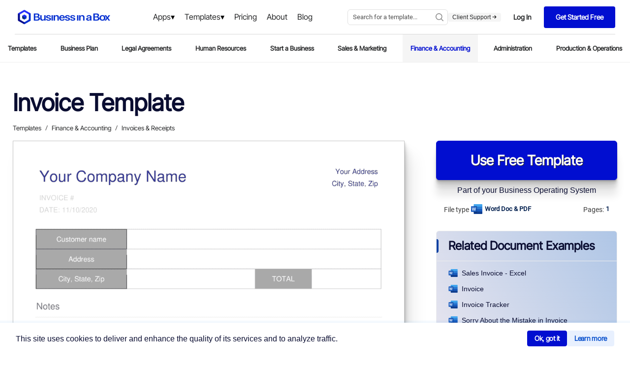

--- FILE ---
content_type: text/html
request_url: https://www.business-in-a-box.com/template/invoice-D12538/
body_size: 22305
content:
<!doctype html><html data-n-head-ssr lang="en" data-n-head="%7B%22lang%22:%7B%22ssr%22:%22en%22%7D%7D"><head><meta data-n-head="ssr" charset="utf-8"><meta data-n-head="ssr" name="viewport" content="width=device-width,initial-scale=1"><meta data-n-head="ssr" data-hid="description" name="description" content="Download this Invoice Template in Word (DOC/DOCX) or PDF format. Start your free trial to download this document instantly."><meta data-n-head="ssr" name="og:type" content="website"><meta data-n-head="ssr" name="og:image" content="https://templates.business-in-a-box.com/imgs/1000px/invoice-D12538.png"><meta data-n-head="ssr" name="og:title" content="Invoice Template | Free Word & PDF"><meta data-n-head="ssr" data-hid="keywords" name="keywords" content="Word, DOC, PDF, Free, Simple, Download, Canada, USA, United States, Sample, Example"><meta data-n-head="ssr" name="og:description" content="Download this Invoice Template in Word (DOC/DOCX) or PDF format. Start your free trial to download this document instantly."><title>Invoice Template | Free Word & PDF</title><link data-n-head="ssr" rel="icon" type="image/x-icon" href="https://templates.biztree.com/static/assets/images/favicon.ico"><link data-n-head="ssr" rel="icon" type="image/png" sizes="16x16" href="https://templates.biztree.com/static/assets/images/favicon-16x16.png"><link data-n-head="ssr" rel="icon" type="image/png" sizes="32x32" href="https://templates.biztree.com/static/assets/images/favicon-32x32.png"><link data-n-head="ssr" rel="canonical" href="https://www.business-in-a-box.com/template/invoice-D12538/"><noscript data-n-head="ssr" data-hid="305080c9"><style></style></noscript><link rel="modulepreload" href="/_seo-assets-nuxt/d236f52ad26916e53456.js" as="script"><link rel="modulepreload" href="/_seo-assets-nuxt/e976b7cc9ff3059e8903.js" as="script"><link rel="modulepreload" href="/_seo-assets-nuxt/31c01a418dc4d276a579.js" as="script"><style data-vue-ssr-id="83fd6f88:0 254bafc8:0 f2248330:0 a5044ac8:0 0369f274:0 3bc37b54:0 05576375:0 33f0d55a:0 6776c22c:0 1362c220:0 60b8085e:0 a11edf40:0 69759a05:0 6434a168:0 19235c9a:0 2bf234f6:0 5aabf4c5:0 7877b2c2:0 0f5d77ed:0 1a41b554:0 3d3f2451:0 00949c10:0 457ef4a8:0 10b6e03f:0 b171f256:0">*,:after,:before{box-sizing:border-box}ol[class],ul[class]{padding:0}blockquote,body,dd,dl,figcaption,figure,h1,h2,h3,h4,li,ol[class],p,ul[class]{margin:0}body{line-height:1.5;min-height:100vh;scroll-behavior:smooth;text-rendering:optimizeLegibility}ol[class],ul[class]{list-style:none}a:not([class]){text-decoration:none;text-decoration:initial}img{display:block;max-width:100%}article>*+*{margin-top:1em}button,input,select,textarea{font:inherit}@media(prefers-reduced-motion:reduce){*{animation-duration:0s!important;animation-iteration-count:1!important;scroll-behavior:auto!important;transition-duration:0s!important}}@font-face{font-display:swap;font-family:Roboto;font-style:normal;font-weight:400;src:url(/_seo-assets-nuxt/fc2b506.ttf) format("truetype")}body{-webkit-font-smoothing:antialiased;-moz-osx-font-smoothing:grayscale;color:#525252;font-family:Roboto,-apple-system,BlinkMacSystemFont,"Segoe UI",Oxygen,Ubuntu,Cantarell,"Open Sans","Helvetica Neue",sans-serif;font-size:13px;font-weight:400;line-height:1.6;min-height:100vh}.layout{display:grid;grid-auto-columns:100%;grid-template-areas:"navigation" "content";grid-template-rows:auto 1fr;justify-items:center}.layout__navigation{grid-area:navigation}.layout__content{grid-area:content;padding:2rem 2vw 0}h1,h2,h3,h4,h5,h6{font-weight:400}h1{color:#0841a3;font-size:45px;line-height:1.2}h2{font-size:28px}h2,h3{color:#021f4e;line-height:1.4}h3{font-size:18px}a{color:inherit;-webkit-text-decoration:none;text-decoration:none}.text-center{justify-items:center!important;text-align:center!important}.page-enter-active,.page-leave-active{opacity:1;transform:translateY(0)}.page-enter,.page-leave-to{opacity:0;transform:translateY(-4rem)}.markdown h4{font-size:15px}.markdown h4,.markdown h5{color:#262626;font-weight:700;margin:1rem 0 .5rem}.markdown h5{font-size:13px;text-transform:uppercase}.markdown p{margin-bottom:1em}.markdown a{color:#0841a3;-webkit-text-decoration:underline;text-decoration:underline}.markdown ol,.markdown ul{padding-left:1rem}.markdown--folder h3{color:#0841a3;font-size:35px;line-height:1.3;margin-bottom:3rem}.markdown--folder h4{color:#262626;font-size:19px;line-height:1.3}.markdown--folder ol,.markdown--folder p,.markdown--folder ul{font-size:18px;line-height:1.5}.markdown__section h5{color:#525252;display:flex;font-size:24px;font-weight:400;justify-content:space-between;margin:0}.markdown__section h5:hover{cursor:pointer}.markdown__section h5:after{background-image:url("data:image/svg+xml;charset=utf-8,%3Csvg xmlns='http://www.w3.org/2000/svg' xmlns:xlink='http://www.w3.org/1999/xlink' width='16' height='16'%3E%3Cdefs%3E%3Cpath id='a' d='M.557.594A.445.445 0 0 1 1.12.509l.064.048 8 7.11c.177.158.197.421.06.602l-.06.063-8 7.111a.444.444 0 0 1-.645-.606l.055-.058L8.22 8 .594 1.221A.445.445 0 0 1 .509.658L.557.594Z'/%3E%3C/defs%3E%3Cg fill='none' fill-rule='evenodd' transform='translate(4)'%3E%3Cmask id='b' fill='%23fff'%3E%3Cuse xlink:href='%23a'/%3E%3C/mask%3E%3Cuse xlink:href='%23a' fill='%230B0B0A' fill-rule='nonzero'/%3E%3Cg fill='%23999' mask='url(%23b)'%3E%3Cpath d='M-3.556 0h16v16h-16z'/%3E%3C/g%3E%3C/g%3E%3C/svg%3E");background-repeat:no-repeat;background-size:100%;content:"";height:2rem;width:2rem}.markdown__section h6{font-size:18px;font-weight:700;line-height:1.5;margin:1.5em 0 .5em;text-transform:uppercase}.markdown__section>:not(h5){display:none;margin-left:3rem;position:relative}.markdown__section>:not(h5):before{background-color:#eee;bottom:-10px;content:"";left:0;position:absolute;top:-10px;width:4px}.markdown__section h6,.markdown__section>p{padding-left:3rem}.markdown__section ol,.markdown__section>ul{padding-left:6rem}.markdown__section--active h5{color:#0841a3;margin-bottom:2rem}.markdown__section--active h5:after{background-image:url("data:image/svg+xml;charset=utf-8,%3Csvg xmlns='http://www.w3.org/2000/svg' width='16' height='16'%3E%3Cpath fill='%23999' fill-rule='nonzero' d='M15.51 4.163a.445.445 0 0 1 .085.563l-.047.065-7.111 8a.445.445 0 0 1-.601.059l-.064-.06-7.11-8a.444.444 0 0 1 .605-.645l.059.055 6.778 7.626 6.78-7.626a.445.445 0 0 1 .562-.084l.065.047Z'/%3E%3C/svg%3E")}.markdown__section--active>:not(h5){display:block}@media screen and (max-width:600px){.markdown__section>*{margin-left:0!important;padding-left:0!important}.markdown__section>:before{display:none}}.markdown--long{font-size:16px}.markdown--long h4{color:#0841a3;font-size:35px;font-weight:400;line-height:1.2;margin-bottom:2rem}.markdown--long h5{color:#262626;font-size:24px;font-weight:400;line-height:1.2;margin:2rem 0 1rem;text-transform:none}.markdown--long h6{color:#262626;color:#0841a3;font-size:16px;margin-bottom:1rem;text-transform:uppercase}.markdown--long ol,.markdown--long ul{padding-left:3rem}.templateMarkdown h1{color:#0a0d31;font-family:"Inter Tight",sans-serif;font-size:4rem;font-weight:600;line-height:1.2;margin:0 auto;max-width:25em;text-align:left}@media screen and (max-width:600px){.templateMarkdown h1{font-size:calc(1rem + 4vw)}}.templateMarkdown h2{font-size:3rem}.templateMarkdown h2,.templateMarkdown h3{color:#0a0d31;font-family:"Inter Tight",sans-serif;font-weight:600;text-align:left}.templateMarkdown h3{font-size:2.5rem;width:100%}.templateMarkdown h4{font-family:"Inter Tight",sans-serif;font-size:2rem}.templateMarkdown h4,.templateMarkdown h5{color:#0a0d31;font-weight:600;text-align:left}.templateMarkdown h5{font-family:Inter,sans-serif;font-size:1.5rem;margin:0;width:100%}.templateMarkdown p{font-size:1rem;font-weight:400;margin-bottom:1rem;text-align:left}.templateMarkdown a,.templateMarkdown p{color:#0a0d31;font-family:Inter,sans-serif}.templateMarkdown a{-webkit-text-decoration:underline;text-decoration:underline}.templateMarkdown ol,.templateMarkdown ul{padding-left:1rem}.templateMarkdown--folder h1{color:#0a0d31;font-family:"Inter Tight",sans-serif;font-size:4rem;font-weight:600;line-height:1.2;margin:0 auto;max-width:25em;text-align:left}@media screen and (max-width:600px){.templateMarkdown--folder h1{font-size:calc(1rem + 4vw)}}.templateMarkdown--folder h2{font-size:3rem}.templateMarkdown--folder h2,.templateMarkdown--folder h3{color:#0a0d31;font-family:"Inter Tight",sans-serif;font-weight:600;text-align:left}.templateMarkdown--folder h3{font-size:2.5rem;width:100%}.templateMarkdown--folder h4{color:#0a0d31;font-family:"Inter Tight",sans-serif;font-size:2rem;font-weight:600;text-align:left}.templateMarkdown--folder h5{font-size:1.5rem;font-weight:600;margin:0;width:100%}.templateMarkdown--folder h5,.templateMarkdown--folder p{color:#0a0d31;font-family:Inter,sans-serif;text-align:left}.templateMarkdown--folder p{font-size:1rem;font-weight:400}.templateMarkdown--folder ol,.templateMarkdown--folder ul{font-size:18px;line-height:1.5}.templateMarkdown__section h5{color:#0a0d31;display:flex;font-size:24px;font-weight:400;justify-content:space-between;margin:0}.templateMarkdown__section h5:hover{cursor:pointer}.templateMarkdown__section h5:after{background-image:url("data:image/svg+xml;charset=utf-8,%3Csvg xmlns='http://www.w3.org/2000/svg' xmlns:xlink='http://www.w3.org/1999/xlink' width='16' height='16'%3E%3Cdefs%3E%3Cpath id='a' d='M.557.594A.445.445 0 0 1 1.12.509l.064.048 8 7.11c.177.158.197.421.06.602l-.06.063-8 7.111a.444.444 0 0 1-.645-.606l.055-.058L8.22 8 .594 1.221A.445.445 0 0 1 .509.658L.557.594Z'/%3E%3C/defs%3E%3Cg fill='none' fill-rule='evenodd' transform='translate(4)'%3E%3Cmask id='b' fill='%23fff'%3E%3Cuse xlink:href='%23a'/%3E%3C/mask%3E%3Cuse xlink:href='%23a' fill='%230B0B0A' fill-rule='nonzero'/%3E%3Cg fill='%23999' mask='url(%23b)'%3E%3Cpath d='M-3.556 0h16v16h-16z'/%3E%3C/g%3E%3C/g%3E%3C/svg%3E");background-repeat:no-repeat;background-size:100%;content:"";height:2rem;width:2rem}.templateMarkdown__section h6{font-size:18px;font-weight:700;line-height:1.5;margin:1.5em 0 .5em;text-transform:uppercase}.templateMarkdown__section>:not(h5){display:none;margin-left:3rem;position:relative}.templateMarkdown__section>:not(h5):before{background-color:#eee;bottom:-10px;content:"";left:0;position:absolute;top:-10px;width:4px}.templateMarkdown__section h6,.templateMarkdown__section>p{padding-left:3rem}.templateMarkdown__section ol,.templateMarkdown__section>ul{padding-left:6rem}.templateMarkdown__section--active h5{color:#0a0d31;font-weight:600;margin-bottom:2rem}.templateMarkdown__section--active h5:after{background-image:url("data:image/svg+xml;charset=utf-8,%3Csvg xmlns='http://www.w3.org/2000/svg' width='16' height='16'%3E%3Cpath fill='%23999' fill-rule='nonzero' d='M15.51 4.163a.445.445 0 0 1 .085.563l-.047.065-7.111 8a.445.445 0 0 1-.601.059l-.064-.06-7.11-8a.444.444 0 0 1 .605-.645l.059.055 6.778 7.626 6.78-7.626a.445.445 0 0 1 .562-.084l.065.047Z'/%3E%3C/svg%3E")}.templateMarkdown__section--active>:not(h5){display:block}@media screen and (max-width:600px){.templateMarkdown__section>*{margin-left:0!important;padding-left:0!important}.templateMarkdown__section>:before{display:none}}.templateMarkdown--long{font-size:16px}.templateMarkdown--long h4{color:#0a0d31;font-size:35px;font-weight:400;line-height:1.2;margin-bottom:2rem}.templateMarkdown--long h5{color:#0a0d31;font-size:24px;font-weight:600;line-height:1.2;margin:2rem 0 1rem;text-transform:none}.templateMarkdown--long h6{color:#0a0d31;font-size:16px;margin-bottom:1rem;text-transform:uppercase}.templateMarkdown--long ol,.templateMarkdown--long ul{padding-left:3rem}.nuxt-progress{background-color:#fff;height:2px;left:0;opacity:1;position:fixed;right:0;top:0;transition:width .1s,opacity .4s;width:0;z-index:999999}.nuxt-progress.nuxt-progress-notransition{transition:none}.nuxt-progress-failed{background-color:red}body[data-v-22014b75]{color:#393939}.zebra[data-v-22014b75]{background:#fafafa;width:100%}.layout[data-v-22014b75]{transform:translateZ(0);-webkit-transform:translateZ(0)}.layout__skeleton[data-v-22014b75]{background:rgba(0,0,0,.014);height:auto;width:100%}.layout__content-below[data-v-22014b75]{margin:0;padding:0 2vw;width:80rem}.layout__content--document[data-v-22014b75]{grid-column-gap:4rem;display:grid;grid-auto-rows:auto;grid-template-areas:"headline headline" "breadcrumb breadcrumb" "document cta" "document metadata" "document related" "document authorship" "description credibility" "description benefits" "description .";grid-template-columns:auto 23rem;grid-template-rows:auto auto auto auto auto auto;height:auto;width:100%}@media screen and (max-width:950px){.layout__content--document[data-v-22014b75]{grid-template-areas:"headline headline" "breadcrumb breadcrumb" "document document" "metadata metadata" "cta cta" "description description" "related benefits";grid-template-columns:1.5fr 1fr;grid-template-columns:1fr 1fr}}@media screen and (max-width:600px){.layout__content--document[data-v-22014b75]{grid-template-areas:"headline" "breadcrumb" "metadata" "document" "cta" "related" "benefits" "credibility" "authorship" "description";grid-template-columns:none}}.wrapper[data-v-22014b75]{height:auto;justify-self:center;margin-top:1rem;max-width:80rem;width:100%}.wrapper[data-v-22014b75]:first-child{overflow-y:hidden}.wrapper__spacer20[data-v-22014b75]{height:20px;width:100%}.wrapper__spacer30[data-v-22014b75]{height:30px;width:100%}.wrapper__spacer60[data-v-22014b75]{height:60px;width:100%}.wrapper__spacer100[data-v-22014b75]{height:100px;width:100%}.wrapper h2[data-v-22014b75]{font-size:3rem}.wrapper h2[data-v-22014b75],.wrapper h3[data-v-22014b75]{color:#0a0d31;font-family:"Inter Tight",sans-serif;font-weight:600;text-align:center}.wrapper h3[data-v-22014b75]{font-size:2.5rem;width:100%}.wrapper h4[data-v-22014b75]{font-size:2rem;text-align:center}.wrapper h4[data-v-22014b75],.wrapper h5[data-v-22014b75]{color:#0a0d31;font-family:"Inter Tight",sans-serif;font-weight:600;line-height:1.2}.wrapper h5[data-v-22014b75]{font-size:1.5rem;margin:0;text-align:left;width:100%}.wrapper p[data-v-22014b75]{color:#0a0d31;font-family:Inter,sans-serif;font-size:1rem;font-weight:400;text-align:left}@media only screen and (max-width:1280px){.mobile-actions__content[data-v-22014b75]{display:none!important}.layout[data-v-22014b75]{display:flex;flex-direction:column;overflow:auto}.layout__content-below[data-v-22014b75]{width:auto}.wrapper[data-v-22014b75]{overflow:auto}}@media only screen and (max-width:800px){.mobile-actions__content[data-v-22014b75]{display:none!important}.layout[data-v-22014b75]{display:flex;flex-direction:column;overflow:auto}.layout__content-below[data-v-22014b75]{width:auto}.wrapper[data-v-22014b75]{overflow:auto}}.visually-hidden[data-v-b6b63f96]{clip:rect(0,0,0,0);border:0;height:1px;margin:-1px;overflow:hidden;padding:0;position:absolute;width:1px}.bib-cookie-notice[data-v-b6b63f96]{align-items:center;background-color:#fff;bottom:0;box-shadow:0 1px 4px 4px rgba(29,140,242,.08);display:none;flex-direction:row;gap:1rem;left:0;min-height:64px;padding:0 2rem;position:fixed;transition:all 1s;width:100%;z-index:998}.bib-cookie-notice .bib-cookie-message[data-v-b6b63f96]{color:#000;width:60%}.bib-cookie-notice .bib-cookie-message p[data-v-b6b63f96]{text-wrap:pretty;color:#0a0d31;font-family:Inter,sans-serif;font-size:1rem;font-weight:400;text-align:left}.bib-cookie-notice .bib-cookie-button-area[data-v-b6b63f96]{display:flex;flex-direction:row-reverse;gap:1rem;width:40%}.bib-cookie-notice .bib-cookie-button-area .cookie-button[data-v-b6b63f96]{align-items:center;background-color:#010ed0;border:1px solid #010ed0;border-radius:1mm;color:#fff;display:inline-flex;font-family:"Inter Tight",Sans-serif;font-size:15px;font-size:14px;font-weight:500;font-weight:600;gap:1em;justify-content:center;letter-spacing:-.3px;line-height:1;outline:0;padding:.6em 1em}.bib-cookie-notice .bib-cookie-button-area .cookie-button[data-v-b6b63f96]:hover{box-shadow:0 1px 1.5px rgba(0,0,0,.015),0 3px 4px rgba(0,0,0,.02),0 6px 8px rgba(0,0,0,.025),0 11px 15px rgba(0,0,0,.03),0 20px 30px rgba(0,0,0,.035),0 50px 70px rgba(0,0,0,.05)}.bib-cookie-notice .bib-cookie-button-area .decline[data-v-b6b63f96]{background-color:#e8f0fe;border:1px solid #e8f0fe;color:#0a51cd}.bib-cookie-notice .cookie-area[data-v-b6b63f96]{margin:2% 0;padding:5px}@media screen and (min-width:280px)and (max-width:765px){.bib-cookie-notice[data-v-b6b63f96]{flex-direction:column;gap:1rem;padding:2rem;text-align:center}.bib-cookie-notice .bib-cookie-message[data-v-b6b63f96]{width:100%}.bib-cookie-notice .bib-cookie-button-area[data-v-b6b63f96]{display:flex;flex-direction:column-reverse;gap:1rem;width:100%}.bib-cookie-notice .bib-cookie-button-area .cookie-button[data-v-b6b63f96]{width:100%}}.navigation[data-v-79962a0a]{display:grid;justify-items:stretch;justify-self:stretch}.navigation__headerSecondary[data-v-79962a0a],.navigation__secondary[data-v-79962a0a]{border-bottom:1px solid #eee;display:flex;justify-content:center}@font-face{font-family:"Inter Tight";src:url(https://templates.biztree.com/static/assets/new/fonts/InterTight-VariableFont_wght.ttf)}.primary[data-v-45ffb48d]{align-items:center;background-color:#fff;display:flex;justify-content:center;padding:0 30px}.primary .cta-btn[data-v-45ffb48d]{display:none}.primary .mega-menu-products[data-v-45ffb48d]{background-color:rgba(0,0,0,.6);display:block;height:200vh;justify-content:center;position:absolute;top:69px;width:100%;z-index:998}.primary .mega-menu-products-content[data-v-45ffb48d]{background:linear-gradient(90deg,#fff 80%,#f5f5f5 0);border-top:1px solid rgba(0,0,0,.149);display:block;justify-items:center;left:0;position:absolute;top:0;width:100%;z-index:999}.primary .mega-menu-products[v-show=true][data-v-45ffb48d]{display:block}.primary .mega-menu-products .mega-menu-products-content .row[data-v-45ffb48d]{display:flex;flex-direction:row;height:100%;justify-content:center;padding:0 30px;width:1280px}.primary .mega-menu-products .mega-menu-products-content .column[data-v-45ffb48d]{float:left;margin-bottom:15px;margin-left:0;margin-top:50px;width:420px}.primary .mega-menu-products .mega-menu-products-content .column__right[data-v-45ffb48d]{background-color:#f5f5f5;margin-right:-45px;padding:0 0 0 80px;width:100%}.primary .mega-menu-products .mega-menu-products-content .column__right--icon[data-v-45ffb48d]{background-color:#fff;border-radius:100px 100px 100px 100px;display:inline-flex;margin:0 0 -70px -150px;padding:25px 24px 25px 26px}.primary .mega-menu-products .mega-menu-products-content .column__right--icon svg[data-v-45ffb48d]{height:65px;margin-right:10px;width:65px}.primary .mega-menu-products .mega-menu-products-content .column__right img[data-v-45ffb48d]{margin-left:-5px;width:80%}.primary .mega-menu-products .mega-menu-products-content .column__right--heading[data-v-45ffb48d]{margin-top:45px}.primary .mega-menu-products .mega-menu-products-content .column__right--heading h3[data-v-45ffb48d]{font-family:"Inter Tight";font-size:30px;font-weight:700;line-height:1.6em}.primary .mega-menu-products .mega-menu-products-content .column .column[data-v-45ffb48d]{float:left;margin-bottom:50px;margin-left:0;margin-top:0}.primary .mega-menu-products .mega-menu-products-content .column .column h5[data-v-45ffb48d]{border-bottom:1px solid rgba(82,81,81,.361);color:#0a0d31;font-family:"Inter Tight";font-size:20px;font-weight:600;margin:0 0 15px;padding-bottom:5px;width:80%}.primary .mega-menu-products .mega-menu-products-content .column .column a[data-v-45ffb48d]{display:block;font-family:"Inter Tight",Sans-serif;font-size:16px;font-style:normal;font-weight:600;letter-spacing:0;line-height:1.6em;text-transform:none;transition:all .3s ease;word-spacing:0}.primary .mega-menu-products .mega-menu-products-content .column .column a[data-v-45ffb48d]:hover{color:#010ed0;transition:all .3s ease}.primary .mega-menu-products .mega-menu-products-content .column .column a:hover p[data-v-45ffb48d]{color:#0a0d31;transition:all .3s ease}.primary .mega-menu-products .mega-menu-products-content .column .column a p[data-v-45ffb48d]{font-family:Inter;font-size:12px;font-weight:400;margin-bottom:15px}.primary .mega-menu-products .mega-menu-products-content .column .column a svg[data-v-45ffb48d]{fill:#010ed0;margin-right:5px;max-height:16px;max-width:16px;position:relative;top:2px}.primary .mega-menu-products .mega-menu-products-content .column .column a img[data-v-45ffb48d]{color:#010ed0;display:inline-block;margin-right:5px;max-height:16px;max-width:16px;position:relative;top:2px}.primary .mega-menu-products .mega-menu-products-content .row[data-v-45ffb48d]:after{clear:both;content:"";display:table}.primary .mega-menu-templates[data-v-45ffb48d]{background-color:rgba(0,0,0,.6);display:block;height:200vh;justify-content:center;position:absolute;top:69px;width:100%;z-index:998}.primary .mega-menu-templates-content[data-v-45ffb48d]{background:linear-gradient(90deg,#fff 70%,#f5f5f5 0);border-top:1px solid rgba(0,0,0,.149);display:block;justify-items:center;left:0;position:absolute;top:0;width:100%;z-index:999}.primary .mega-menu-templates[v-show=true][data-v-45ffb48d]{display:block}.primary .mega-menu-templates .mega-menu-templates-content .row[data-v-45ffb48d]{display:flex;flex-direction:row;height:100%;justify-content:center;max-width:835px;width:100%}.primary .mega-menu-templates .mega-menu-templates-content .column[data-v-45ffb48d]{float:left;margin-bottom:15px;margin-left:0;margin-top:50px;width:300px}.primary .mega-menu-templates .mega-menu-templates-content .column__right[data-v-45ffb48d]{background-color:#f5f5f5;padding:0 0 0 80px;width:100%}.primary .mega-menu-templates .mega-menu-templates-content .column__right .column[data-v-45ffb48d]{margin-bottom:50px;margin-left:0;margin-top:50px;width:300px}.primary .mega-menu-templates .mega-menu-templates-content .column__right .column h5[data-v-45ffb48d]{border-bottom:1px solid rgba(82,81,81,.361);color:#0a0d31;font-family:"Inter Tight";font-size:20px;font-weight:600;margin:0 0 15px;padding-bottom:5px;width:100%}.primary .mega-menu-templates .mega-menu-templates-content .column__right .column a[data-v-45ffb48d]{display:block;font-family:"Inter Tight",Sans-serif;font-size:16px;font-style:normal;font-weight:500;letter-spacing:0;line-height:1.6em;padding:8px 0;text-transform:none;transition:all .3s ease;word-spacing:0}.primary .mega-menu-templates .mega-menu-templates-content .column__right .column a[data-v-45ffb48d]:hover{color:#010ed0;transition:all .3s ease}.primary .mega-menu-templates .mega-menu-templates-content .column .column[data-v-45ffb48d]{float:left;margin-bottom:50px;margin-left:0;margin-top:0}.primary .mega-menu-templates .mega-menu-templates-content .column .column h5[data-v-45ffb48d]{border-bottom:1px solid rgba(82,81,81,.361);color:#0a0d31;font-family:"Inter Tight";font-size:20px;font-weight:600;margin:0 0 15px;padding-bottom:5px;width:80%}.primary .mega-menu-templates .mega-menu-templates-content .column .column a[data-v-45ffb48d]{display:block;font-family:"Inter Tight",Sans-serif;font-size:16px;font-style:normal;font-weight:500;letter-spacing:0;line-height:1.6em;padding:8px 0;text-transform:none;transition:all .3s ease;word-spacing:0}.primary .mega-menu-templates .mega-menu-templates-content .column .column a[data-v-45ffb48d]:hover{color:#010ed0;transition:all .3s ease}.primary .mega-menu-templates .mega-menu-templates-content .row[data-v-45ffb48d]:after{clear:both;content:"";display:table}.primary__wrapper[data-v-45ffb48d]{border-bottom:1px solid rgba(0,0,0,.149);display:grid;grid-template-areas:"logo menu search actions";grid-template-columns:210px 1fr auto;min-height:70px;width:100%}.primary__menu-trigger[data-v-45ffb48d]{align-items:center;display:none;grid-area:trigger}.primary__menu-trigger .icon[data-v-45ffb48d]{fill:#a8a8a8;height:1.25rem;width:1.25rem}.primary__logo[data-v-45ffb48d]{grid-area:logo}.primary__logo[data-v-45ffb48d],.primary__menu[data-v-45ffb48d]{align-items:center;display:flex}.primary__menu[data-v-45ffb48d]{justify-content:center;margin-left:7.5rem}.primary__menu .menu__item[data-v-45ffb48d]{position:relative}.primary__menu .menu__item a[data-v-45ffb48d]{color:#252627;font-family:"Inter Tight",Sans-serif;font-size:1rem;font-weight:500;padding:25px 10px;-webkit-text-decoration:none!important;text-decoration:none!important;transition:all .2s ease-out}.primary__menu .menu__item a[data-v-45ffb48d]:hover{color:#010ed0;-webkit-text-decoration:underline;text-decoration:underline}.primary__menu .menu__item .dropdown[data-v-45ffb48d]:after{align-self:center;color:#000;content:"▾";display:inline-block;font-size:16px;line-height:1;position:relative;transition:all .2s ease-out}.primary__menu .menu__item .dropdown[data-v-45ffb48d]:hover:after{color:#010ed0;transition:all .2s ease-in}.primary__mobile[data-v-45ffb48d],.primary__mobile__search[data-v-45ffb48d]{display:none}.primary__search[data-v-45ffb48d]{grid-area:search}.primary__actions[data-v-45ffb48d],.primary__search[data-v-45ffb48d]{align-items:center;display:flex;justify-content:flex-end}.primary__actions[data-v-45ffb48d]{flex-direction:row;gap:1rem;grid-area:actions;padding-left:0}.primary__actions--ctaTryForFree[data-v-45ffb48d]{background-color:#010ed0;border-radius:4px 4px 4px 4px;color:#fff;font-family:"Inter Tight",Sans-serif;font-size:14px;font-style:normal;font-weight:600;letter-spacing:0;line-height:1.2em;padding:14px 24px;text-transform:none;transition:all .2s ease;word-spacing:0}.primary__actions--ctaTryForFree span[data-v-45ffb48d]{color:#fff}.primary__actions--ctaTryForFree[data-v-45ffb48d]:hover{background-color:#1e2cff;transition:all .2s ease}.primary__actions--ctaLogin[data-v-45ffb48d]{background-color:#fff;border:1px solid #fff;border-radius:4px 4px 4px 4px;color:#242627;font-family:"Inter Tight",Sans-serif;font-size:14px;font-style:normal;font-weight:600;letter-spacing:0;line-height:1.2em;padding:14px 24px;text-transform:none;transition:all .2s ease;word-spacing:0}.primary__actions--ctaLogin span[data-v-45ffb48d]{color:#242627}.primary__actions--ctaLogin[data-v-45ffb48d]:hover{border:1px solid #242627;transition:all .2s ease}.primary__actions--ctaLogin:hover span[data-v-45ffb48d]{color:#242627}.primary__actions--item[data-v-45ffb48d]{align-items:center;display:flex;flex-direction:column;justify-content:center;justify-content:flex-start}.primary__actions--item--contact[data-v-45ffb48d]{color:#252627;font-family:"Inter Tight",Sans-serif;font-size:1rem;font-weight:500;line-height:1.2em;transition:all .2s ease-out}.primary__actions--item--contact[data-v-45ffb48d]:hover{color:#010ed0;transition:all .2s ease-in}.primary__actions--item--support[data-v-45ffb48d]{background-color:#f5f5f5;border-radius:4px 4px 4px 4px;color:#252627;font-family:Inter,Sans-serif;font-size:12px;font-weight:500;line-height:1.2em;padding:2px 9px;transition:all .2s ease-out}.primary__actions--item--support svg[data-v-45ffb48d]{height:9px;width:9px}.primary__actions--item--support[data-v-45ffb48d]:hover{background-color:#dee0ff;color:#010ed0;transition:all .2s ease-in}.primary__actions--item--support:hover svg[data-v-45ffb48d]{fill:#010ed0;color:#010ed0}.primary__divider[data-v-45ffb48d]{background-color:#c6c6c6;height:28px;width:1px}.primary a[data-v-45ffb48d]{color:inherit;-webkit-text-decoration:none;text-decoration:none}.search__wrapper[data-v-45ffb48d]{max-width:14rem;width:100%}.mobile-actions__nav[data-v-45ffb48d]{color:#021f4e;margin-right:0}.mobile-actions__content[data-v-45ffb48d]{align-items:center;background-color:#eee;bottom:0;display:none;flex-direction:column;justify-content:center;left:0;position:fixed;right:0;top:0;transform:translateX(0);transform:translateX(100%);transition:all .2s ease;z-index:2}.mobile-actions__content--expanded[data-v-45ffb48d]{transform:translateX(0)}.mobile-actions__item[data-v-45ffb48d]{font-size:25px;margin:5vh 0}.mobile-actions .star[data-v-45ffb48d]{fill:#ff7100;height:.75rem;width:.75rem}@media(max-width:1300px){.primary[data-v-45ffb48d]{align-items:center;background-color:#fff;display:flex;justify-content:center;padding:0 30px}.primary__menu[data-v-45ffb48d]{margin-left:0}.primary .mega-menu-products .mega-menu-products-content .row[data-v-45ffb48d]{width:1080px}.primary .mega-menu-products .mega-menu-products-content .column .column[data-v-45ffb48d]{width:350px}.primary .mega-menu-templates .mega-menu-templates-content .row[data-v-45ffb48d]{width:1080px}.primary .mega-menu-templates .mega-menu-templates-content .column .column[data-v-45ffb48d]{width:250px}.primary .mega-menu-templates .mega-menu-templates-content .column__right[data-v-45ffb48d]{padding:0}.primary .mega-menu-templates .mega-menu-templates-content .column__right .column[data-v-45ffb48d]{margin-left:60px}}@media(max-width:1200px){.primary .mega-menu-products[data-v-45ffb48d],.primary .mega-menu-templates[data-v-45ffb48d]{top:55px}.primary__wrapper[data-v-45ffb48d]{grid-gap:0;border-bottom:0;grid-template-areas:"logo menu actions" "search search search";grid-template-columns:auto auto;padding-top:11px}.primary__mobile[data-v-45ffb48d]{display:flex;grid-area:search;justify-content:center;width:100%}.primary__mobile__search[data-v-45ffb48d]{display:flex;margin-top:10px;width:100%}.primary__search[data-v-45ffb48d]{display:none}.search__wrapper[data-v-45ffb48d]{max-width:none;width:100%}}@media(max-width:1080px){.primary .cta-btn[data-v-45ffb48d]{border-top:1px solid rgba(82,81,81,.361);display:flex;flex-direction:column;justify-content:center}.primary .cta-btn .cta-btn-login[data-v-45ffb48d]{border:1px solid #010ed0;border-radius:4px;color:#010ed0;font-size:12px;font-weight:600;margin:30px 20px 5px;padding:15px;text-align:center}.primary .cta-btn .cta-btn-contact-buy[data-v-45ffb48d]{display:flex;flex-direction:row}.primary .cta-btn .cta-btn-contact[data-v-45ffb48d]{display:inline-block}.primary .cta-btn .cta-btn-buy[data-v-45ffb48d],.primary .cta-btn .cta-btn-contact[data-v-45ffb48d]{color:#010ed0;width:50%}.primary .cta-btn .cta-btn-buy[data-v-45ffb48d],.primary .cta-btn .cta-btn-contact[data-v-45ffb48d],.primary .cta-btn .cta-btn-free[data-v-45ffb48d]{border:1px solid #010ed0;border-radius:4px;font-size:12px;font-weight:600;margin:5px 20px;padding:15px;text-align:center}.primary .cta-btn .cta-btn-free[data-v-45ffb48d]{background-color:#010ed0;color:#fff}.primary .mega-menu-products[data-v-45ffb48d],.primary .mega-menu-templates[data-v-45ffb48d]{top:55px}.primary .mega-menu-products .mega-menu-products-content .row[data-v-45ffb48d]{width:940px}.primary .mega-menu-products .mega-menu-products-content .column .column[data-v-45ffb48d]{width:320px}.primary .mega-menu-templates .mega-menu-templates-content .column .column[data-v-45ffb48d]{width:250px}.primary .mega-menu-templates .mega-menu-templates-content .row[data-v-45ffb48d]{width:940px}.primary .mega-menu-templates .mega-menu-templates-content .column__right[data-v-45ffb48d]{padding:0}.primary .mega-menu-templates .mega-menu-templates-content .column__right .column[data-v-45ffb48d]{margin-left:0}.primary__wrapper[data-v-45ffb48d]{grid-gap:0;grid-template-areas:"logo menu actions" "search search search";grid-template-columns:auto auto;padding-top:11px}.primary__mobile[data-v-45ffb48d]{display:flex;grid-area:search;justify-content:center;width:100%}.primary__mobile__search[data-v-45ffb48d]{display:flex;margin-top:10px;width:100%}.primary__search[data-v-45ffb48d]{display:none}.search__wrapper[data-v-45ffb48d]{max-width:none;width:100%}}@media(max-width:970px){.primary__wrapper[data-v-45ffb48d]{grid-gap:0;grid-template-areas:"logo actions trigger" "search search search";grid-template-columns:auto auto 60px;padding:5px 0}.primary__actions--item[data-v-45ffb48d]{display:none}.primary__menu-trigger[data-v-45ffb48d]{display:flex;grid-area:trigger;justify-content:center}.primary__menu-trigger--menu[data-v-45ffb48d]{background:#fff;border-bottom:1px solid rgba(0,0,0,.149);border-top:1px solid rgba(0,0,0,.149);display:flex;flex-direction:column;height:100vh;left:0;position:absolute;top:60px;width:100%;z-index:997}.primary__menu-trigger--menu .menu__item[data-v-45ffb48d]{padding:20px;position:relative}.primary__menu-trigger--menu .menu__item a[data-v-45ffb48d]{color:#252627;font-family:"Inter Tight",Sans-serif;font-size:15px;font-weight:500;padding:25px 10px;-webkit-text-decoration:none!important;text-decoration:none!important;transition:all .2s ease-out}.primary__menu-trigger--menu .menu__item a[data-v-45ffb48d]:hover{color:#010ed0;-webkit-text-decoration:underline;text-decoration:underline}.primary__menu-trigger--menu .menu__item a.links[data-v-45ffb48d]{padding-right:100%}.primary__menu-trigger--menu .menu__item .dropdown[data-v-45ffb48d]:after{align-self:center;color:#000;content:"▾";display:inline-block;font-size:16px;line-height:1;position:relative;transition:all .2s ease-out}.primary__menu-trigger--menu .menu__item .dropdown[data-v-45ffb48d]:hover:after{color:#010ed0;transition:all .2s ease-in}.primary__menu-trigger--menu .menu__item[data-v-45ffb48d]:hover{background-color:#f5f5f5}.primary__menu[data-v-45ffb48d]{display:none;grid-area:menu}.primary .mega-menu-products[data-v-45ffb48d],.primary .mega-menu-templates[data-v-45ffb48d]{height:500vh;top:50px}.primary .mega-menu-products-content[data-v-45ffb48d]{background:#fff}.primary .mega-menu-products .mega-menu-products-content .column[data-v-45ffb48d]{margin-top:30px}.primary .mega-menu-products .mega-menu-products-content .row[data-v-45ffb48d]{display:flex;flex-direction:column;justify-content:center;padding:0 10%;width:100%}.primary .mega-menu-products .mega-menu-products-content .column__right[data-v-45ffb48d]{display:none}.primary .mega-menu-templates .mega-menu-templates-content .row[data-v-45ffb48d]{display:flex;flex-direction:column;justify-content:center;padding:0 10%;width:100%}.primary .mega-menu-templates-content[data-v-45ffb48d]{background:#fff}.primary .mega-menu-templates .mega-menu-templates-content .column[data-v-45ffb48d]{margin-bottom:0;margin-top:30px}.primary .mega-menu-templates .mega-menu-templates-content .column .column[data-v-45ffb48d]{margin-bottom:0}.primary .mega-menu-templates .mega-menu-templates-content .column__right[data-v-45ffb48d]{margin-top:30px;padding:0}.primary .mega-menu-templates .mega-menu-templates-content .column__right .column[data-v-45ffb48d]{margin-bottom:30px;margin-left:0}}@media(max-width:600px){.search__wrapper[data-v-45ffb48d]{max-width:none;width:100%}.primary__menu-trigger[data-v-45ffb48d]{display:flex;grid-area:trigger}.primary__menu-trigger--menu[data-v-45ffb48d]{top:50px}.primary__menu[data-v-45ffb48d]{display:none}.primary__wrapper[data-v-45ffb48d]{grid-gap:0;grid-template-areas:"logo actions trigger" "search search search";grid-template-columns:150px 1fr 2rem;padding:5px 0}.primary__mobile[data-v-45ffb48d]{display:flex;width:100%}.primary__mobile__search[data-v-45ffb48d]{display:flex;margin-top:10px;width:100%}.primary__search[data-v-45ffb48d]{display:none}.primary__actions[data-v-45ffb48d]{align-items:center;justify-content:flex-end;padding-left:0}.primary__actions--ctaLogin[data-v-45ffb48d],.primary__actions--ctaTryForFree[data-v-45ffb48d]{font-size:12px;padding:10px 15px}.primary__actions--item[data-v-45ffb48d]{display:none}.primary__actions--mobile[data-v-45ffb48d]{display:flex;padding-right:0}.primary__actions--mobile .icon[data-v-45ffb48d]{fill:#a8a8a8;height:1.5rem;width:1.5rem}}@media(max-width:400px){.search__wrapper[data-v-45ffb48d]{max-width:none;width:100%}.primary__menu-trigger[data-v-45ffb48d]{display:flex;grid-area:trigger}.primary__menu[data-v-45ffb48d]{display:none}.primary__wrapper[data-v-45ffb48d]{grid-gap:0;grid-template-areas:"logo actions trigger" "search search search";grid-template-columns:auto auto 2rem;padding:5px 0}.primary__mobile[data-v-45ffb48d]{display:flex;width:100%}.primary__mobile__search[data-v-45ffb48d]{display:flex;margin-top:10px;width:100%}.primary__search[data-v-45ffb48d]{display:none}.primary__actions[data-v-45ffb48d]{align-items:center;grid-area:actions;justify-content:flex-end;padding-left:0}.primary__actions--ctaLogin[data-v-45ffb48d],.primary__actions--ctaTryForFree[data-v-45ffb48d]{font-size:12px;padding:10px 15px}.primary__actions--item[data-v-45ffb48d]{display:none}.primary__actions--mobile[data-v-45ffb48d]{display:flex;padding-right:0}.primary__actions--mobile .icon[data-v-45ffb48d]{fill:#a8a8a8;height:1.5rem;width:1.5rem}}@media(max-width:360px){.search__wrapper[data-v-45ffb48d]{max-width:none;width:100%}.primary__menu-trigger[data-v-45ffb48d]{display:flex;grid-area:trigger}.primary__menu[data-v-45ffb48d]{display:none}.primary__wrapper[data-v-45ffb48d]{grid-gap:0;grid-template-areas:"logo actions trigger" "search search search";grid-template-columns:120px 1fr 2rem;padding:5px 0}.primary__mobile[data-v-45ffb48d]{display:flex;width:100%}.primary__mobile__search[data-v-45ffb48d]{display:flex;margin-top:10px;width:100%}.primary__search[data-v-45ffb48d]{display:none}.primary__actions[data-v-45ffb48d]{align-items:center;gap:.5rem;justify-content:flex-end;padding-left:0}.primary__actions--ctaLogin[data-v-45ffb48d],.primary__actions--ctaTryForFree[data-v-45ffb48d]{font-size:12px;padding:5px 10px}.primary__actions--item[data-v-45ffb48d]{display:none}.primary__actions--mobile[data-v-45ffb48d]{display:flex;padding-right:0}.primary__actions--mobile .icon[data-v-45ffb48d]{fill:#a8a8a8;height:1.5rem;width:1.5rem}}.search[data-v-12afd165]{align-items:stretch;background-color:#fff;border:1px solid #e0e0e0;border-radius:6px;display:flex;height:2rem;width:100%}.search__input[data-v-12afd165]{display:flex;flex:1;padding-left:.5rem;position:relative}.search__input input[data-v-12afd165]{-webkit-appearance:none;-moz-appearance:none;appearance:none;border:none;width:100%}.search__input input[data-v-12afd165]:focus-visible{outline:0}.search__label[data-v-12afd165]{color:#525252;left:calc(2px + .5rem);pointer-events:none;position:absolute;top:50%;transform:translateY(-50%)}.search__icon[data-v-12afd165]{align-items:center;display:flex;padding:0 .5rem}.search__icon svg[data-v-12afd165]{fill:#8d8d8d;height:16px;width:16px}.search__icon[data-v-12afd165]:hover{cursor:pointer}.navigation-secondary[data-v-4c8ed88e]{transition:all .2s ease}.navigation-secondary__content[data-v-4c8ed88e]{-moz-column-gap:1rem;column-gap:1rem;display:flex;justify-content:space-between;max-width:100rem;min-height:3.5rem;width:100%}.navigation-secondary__close[data-v-4c8ed88e],.navigation-secondary__content--header--contact[data-v-4c8ed88e],.navigation-secondary__content--header[data-v-4c8ed88e],.navigation-secondary__content--mainmenu[data-v-4c8ed88e]{display:none}.business-module[data-v-4c8ed88e]{align-items:center;color:#252627;display:flex;font-family:"Inter Tight";font-weight:600;padding:1rem;position:relative;text-align:center;-webkit-text-decoration:none;text-decoration:none;transition:all .2s ease;transition:all .2s ease-out}.business-module[data-v-4c8ed88e]:hover{transition:all .2s ease-in}.business-module[data-v-4c8ed88e]:hover,.nuxt-link-exact-active[data-v-4c8ed88e]{background-color:#f5f5f5;color:#010ed0}@media screen and (min-width:0px)and (max-width:1100px){.navigation-secondary__content[data-v-4c8ed88e]{flex-wrap:wrap;justify-content:center}.business-module[data-v-4c8ed88e]{margin:0 2vw;padding:.5rem}}@media screen and (min-width:0px)and (max-width:600px){.navigation-secondary[data-v-4c8ed88e]{background-color:#fff;bottom:0;left:0;position:fixed;right:0;top:0;transform:translateX(-100%);z-index:3}.navigation-secondary--expanded[data-v-4c8ed88e]{transform:translateX(0)}.navigation-secondary__content[data-v-4c8ed88e]{background-color:#fff;display:block;overflow-y:scroll}.navigation-secondary__content--mainmenu[data-v-4c8ed88e]{display:block}.navigation-secondary__content--header[data-v-4c8ed88e]{align-items:center;border-bottom:1px solid #e5e5e5;display:flex;flex-direction:row;gap:5rem;padding:1rem 1.5rem}.navigation-secondary__content--header a img[data-v-4c8ed88e]{width:150px}.navigation-secondary__content--header__close[data-v-4c8ed88e]{display:flex;top:1.5rem}.navigation-secondary__content--header--contact[data-v-4c8ed88e]{background-color:#010ed0;border-radius:4px 4px 4px 4px;color:#fff;display:block;font-family:"Inter Tight",Sans-serif;font-size:14px;font-style:normal;font-weight:600;letter-spacing:0;line-height:1.2em;padding:10px;text-transform:none;word-spacing:0}.navigation-secondary__content--header--contact span[data-v-4c8ed88e]{color:#fff}.navigation-secondary__content--header--contact[data-v-4c8ed88e]:hover{background-color:#242627}.business-module[data-v-4c8ed88e]{font-size:18px;margin:1vh 0;padding:.5rem 2rem}.nuxt-link-exact-active[data-v-4c8ed88e]{color:#010ed0;font-weight:600}.nuxt-link-exact-active[data-v-4c8ed88e]:after{background-color:#010ed0;width:100%}}@media screen and (max-width:360px){.navigation-secondary[data-v-4c8ed88e]{background-color:#fff;bottom:0;left:0;position:fixed;right:0;top:0;transform:translateX(-100%);z-index:3}.navigation-secondary--expanded[data-v-4c8ed88e]{transform:translateX(0)}.navigation-secondary__content[data-v-4c8ed88e]{background-color:#fff;display:block;overflow-y:scroll}.navigation-secondary__content--mainmenu[data-v-4c8ed88e]{display:block}.navigation-secondary__content--header[data-v-4c8ed88e]{align-items:center;border-bottom:1px solid #e5e5e5;display:flex;flex-direction:row;gap:3rem;padding:1rem 1.5rem}.navigation-secondary__content--header a img[data-v-4c8ed88e]{width:150px}.navigation-secondary__content--header__close[data-v-4c8ed88e]{display:flex;top:1.5rem}.navigation-secondary__content--header--contact[data-v-4c8ed88e]{background-color:#010ed0;border-radius:4px 4px 4px 4px;color:#fff;display:block;font-family:"Inter Tight",Sans-serif;font-size:14px;font-style:normal;font-weight:600;letter-spacing:0;line-height:1.2em;padding:10px;text-transform:none;word-spacing:0}.navigation-secondary__content--header--contact span[data-v-4c8ed88e]{color:#fff}.navigation-secondary__content--header--contact[data-v-4c8ed88e]:hover{background-color:#242627}.business-module[data-v-4c8ed88e]{font-size:18px;margin:1vh 0;padding:.5rem 2rem}.nuxt-link-exact-active[data-v-4c8ed88e]{color:#010ed0;font-weight:600}.nuxt-link-exact-active[data-v-4c8ed88e]:after{background-color:#010ed0;width:100%}}.close[data-v-b6473d3a]{align-items:center;display:flex;justify-content:center;opacity:.7;position:absolute;right:1rem;top:1rem;transition:all .2s ease}.close svg[data-v-b6473d3a],.close[data-v-b6473d3a]{height:1.5rem;width:1.5rem}.close svg[data-v-b6473d3a]{fill:#525252}.close[data-v-b6473d3a]:hover{cursor:pointer;opacity:1;transform:rotate(90deg)}.close--reversed svg[data-v-b6473d3a]{fill:#c6c6c6}.desc_web[data-v-aaeb65f2]{display:block}@media(max-width:600px){.desc_web[data-v-aaeb65f2]{display:none}}.desc_mobile[data-v-aaeb65f2]{display:none}@media(max-width:600px){.desc_mobile[data-v-aaeb65f2]{display:block}}.templateMarkdown h5[data-v-aaeb65f2],.templateMarkdown--long h5[data-v-aaeb65f2]{font-size:28px!important;font-weight:700}.templateMarkdown--long[data-v-aaeb65f2]{font-size:18px}.card[data-v-aaeb65f2]{height:-moz-fit-content;height:fit-content}.document[data-v-aaeb65f2]{height:auto;width:100%}.document h1[data-v-aaeb65f2]{color:#0a0d31;font-family:"Inter Tight",sans-serif;font-size:3rem;font-weight:600;line-height:1.4;max-width:25em;text-align:left}@media screen and (max-width:600px){.document h1[data-v-aaeb65f2]{font-size:calc(1rem + 4vw)}}.document h2[data-v-aaeb65f2]{font-size:3rem}.document h2[data-v-aaeb65f2],.document h3[data-v-aaeb65f2]{color:#0a0d31;font-family:"Inter Tight",sans-serif;font-weight:600;text-align:left}.document h3[data-v-aaeb65f2]{font-size:2.5rem;width:100%}.document h4[data-v-aaeb65f2]{font-size:2rem}.document h4[data-v-aaeb65f2],.document h5[data-v-aaeb65f2]{color:#0a0d31;font-family:"Inter Tight",sans-serif;font-weight:600;line-height:1.2;text-align:left}.document h5[data-v-aaeb65f2]{font-size:1.5rem;margin:0;width:100%}.document p[data-v-aaeb65f2]{color:#0a0d31;font-family:Inter,sans-serif;font-size:1rem;font-weight:400;text-align:left}.document__doc_skeleton[data-v-aaeb65f2]{aspect-ratio:8.5/11;background:rgba(0,0,0,.02);height:auto;width:100%}.document__benefits_skeleton[data-v-aaeb65f2],.document__desciption_skeleton[data-v-aaeb65f2],.document__related_skeleton[data-v-aaeb65f2]{background:rgba(0,0,0,.014);height:auto;width:100%}.document__leftside[data-v-aaeb65f2]{display:flex;flex-direction:column;position:relative}.document__leftside--cta[data-v-aaeb65f2]{display:none}@media(max-width:768px){.document__leftside--cta[data-v-aaeb65f2]{display:block}.document__leftside .button--large[data-v-aaeb65f2]{min-height:60px}}.document__rightside[data-v-aaeb65f2]{display:flex;flex-direction:column}.document__rightside__cta[data-v-aaeb65f2]{grid-area:cta;margin:0}.document__rightside__cta p[data-v-aaeb65f2]{margin-top:.5rem;text-align:center}.document__rightside__cta--scroll[data-v-aaeb65f2]{background:#fff;position:sticky;top:1rem;z-index:10}@media(max-width:768px){.document__rightside__cta[data-v-aaeb65f2]{display:none}}.document__document[data-v-aaeb65f2]{cursor:pointer;grid-area:document;margin:0 0 1rem}.document__document img[data-v-aaeb65f2]{aspect-ratio:8.5/11;border:1px solid #c6c6c6;box-shadow:1px 2px 4px 0 rgba(0,0,0,.08),2px 4px 4px 0 rgba(0,0,0,.08),4px 8px 8px 0 rgba(0,0,0,.08),8px 16px 16px 0 rgba(0,0,0,.08),16px 32px 32px 0 rgba(0,0,0,.08);height:auto;width:100%}.document__document--label[data-v-aaeb65f2]{background-color:#010ed0;border-radius:1mm;color:#fff!important;font-size:16px;font-weight:500;left:1rem;padding:.2rem .6rem;position:absolute;top:1rem}.document__headline[data-v-aaeb65f2]{grid-area:headline}.document__headline h1[data-v-aaeb65f2]{text-wrap-style:pretty}.document__breadcrumb[data-v-aaeb65f2]{grid-area:breadcrumb;margin:.5rem 0 1rem}.document__metadata[data-v-aaeb65f2]{grid-area:metadata;padding:1rem}.document__cta_skeleton[data-v-aaeb65f2]{cursor:not-allowed;grid-area:cta}.document__related[data-v-aaeb65f2]{grid-area:related;margin:1rem 0 0;overflow:hidden}.document__description[data-v-aaeb65f2]{grid-area:description;height:auto;margin-top:4rem;width:100%}.document__description p[data-v-aaeb65f2]{font-size:24px}.document__benefits[data-v-aaeb65f2]{align-self:start;grid-area:benefits;margin:2rem 0 0}.document__credibility[data-v-aaeb65f2]{background-color:#fafafa;grid-area:credibility;margin:2rem 0 0;padding:1rem 0 0}.document__authorship[data-v-aaeb65f2],.document__credibility[data-v-aaeb65f2]{align-self:start;border:1px solid #eee;border-radius:6px;width:100%}.document__authorship[data-v-aaeb65f2]{grid-area:authorship;margin:1rem 0;padding:1rem}.metadata[data-v-aaeb65f2]{justify-content:space-between}.metadata[data-v-aaeb65f2],.metadata__item[data-v-aaeb65f2]{display:flex}.metadata__label[data-v-aaeb65f2]{color:#393939;font-size:14px;margin-right:.25rem}.metadata__value[data-v-aaeb65f2]{color:#021f4e;display:flex;font-weight:700}.metadata .icon[data-v-aaeb65f2]{height:20px;margin-right:.25rem;width:24px}.related__wrapper[data-v-aaeb65f2]{max-height:20rem;overflow-y:hidden;position:relative}.related__list[data-v-aaeb65f2]{grid-gap:1rem;display:grid}.description__wrapper[data-v-aaeb65f2]{overflow-y:hidden;padding:0;position:relative}.description__wrapper p[data-v-aaeb65f2]{font-size:14px}.description__sample[data-v-aaeb65f2]{color:#021f4e;font-size:15px;font-weight:700;margin:1em 0 .5em}@media screen and (max-width:600px){.document[data-v-aaeb65f2]{padding-top:0}.document__document[data-v-aaeb65f2]{margin:1rem 0}.document__document img[data-v-aaeb65f2]{height:auto;margin:0 auto;min-width:300px;padding-top:20px;width:100%}.document__benefits[data-v-aaeb65f2],.document__description[data-v-aaeb65f2]{margin:3rem 0}.document__doc_skeleton[data-v-aaeb65f2]{aspect-ratio:328/423;background:rgba(0,0,0,.02);height:auto;width:100%}.description__wrapper[data-v-aaeb65f2]{padding:0;position:static}.related__wrapper[data-v-aaeb65f2]{padding:0;position:relative}}.breadcrumb[data-v-4f62841d]{color:#393939;flex-wrap:wrap}.breadcrumb[data-v-4f62841d],.breadcrumb__item[data-v-4f62841d]{display:flex}.breadcrumb__label[data-v-4f62841d]{align-items:center;color:#252627;display:flex;font-family:"Inter Tight";font-weight:500;position:relative;text-align:center;-webkit-text-decoration:none;text-decoration:none;transition:all .2s ease;transition:all .2s ease-out}.breadcrumb__label[data-v-4f62841d]:hover{color:#010ed0;cursor:pointer;transition:all .2s ease-in}.breadcrumb__divider[data-v-4f62841d]{margin:0 .5rem}.button[data-v-cd399e78]{align-items:center;-moz-appearance:none;-webkit-appearance:none;appearance:none;border:1px solid transparent;border-radius:6px;box-shadow:0 2px 1px rgba(0,0,0,.09),0 4px 2px rgba(0,0,0,.09),0 8px 4px rgba(0,0,0,.09),0 16px 8px rgba(0,0,0,.09),0 32px 16px rgba(0,0,0,.09);display:flex;font-size:22px;font-weight:700;justify-content:center;line-height:1.1;min-height:56px;outline:0;padding:.5em 2em;-webkit-text-decoration:none!important;text-decoration:none!important;text-shadow:#262626 1px 1px;transition:all .2s ease}.button[data-v-cd399e78]:hover{box-shadow:1px 2px 1px rgba(0,0,0,.12),1px 4px 2px rgba(0,0,0,.12),2px 8px 4px rgba(0,0,0,.12),4px 16px 8px rgba(0,0,0,.12),8px 32px 16px rgba(0,0,0,.12);cursor:pointer;transform:translateY(-2px)}.button--primary[data-v-cd399e78]{background-color:#010ed0;border-color:#010ed0;color:#fff;font-family:"Inter Tight",sans-serif}.button--primary[data-v-cd399e78]:hover{background-color:#1e2cff;border-color:#1e2cff}.button--accent[data-v-cd399e78]{background-color:#010ed0;border-color:#010ed0;color:#fff}.button--accent[data-v-cd399e78]:hover{background-color:#1e2cff;border-color:#1e2cff}.button--secondary[data-v-cd399e78]{background-color:#eee;border-color:#c6c6c6;color:#0841a3;text-shadow:#fff 1px 1px}.button--secondary[data-v-cd399e78]:hover{background-color:#e0e0e0;box-shadow:1px 2px 1px rgba(0,0,0,.08),1px 4px 2px rgba(0,0,0,.08),2px 8px 4px rgba(0,0,0,.08),4px 16px 8px rgba(0,0,0,.08)}.button--smaller[data-v-cd399e78]{font-size:11px;font-weight:500;min-height:28px}.button--small[data-v-cd399e78],.button--smaller[data-v-cd399e78]{border-radius:4px;box-shadow:none;padding:0 1em}.button--small[data-v-cd399e78]{font-family:"Inter Tight",Sans-serif;font-size:14px;font-weight:600;min-height:40px}.button--large[data-v-cd399e78]{text-wrap-style:pretty;border-radius:6px;font-size:28px;font-weight:700;min-height:80px;padding:0 2em}.button--wide[data-v-cd399e78]{padding-left:0;padding-right:0;width:100%}.button--effectless[data-v-cd399e78]{box-shadow:none!important}.button--effectless[data-v-cd399e78]:hover{box-shadow:none!important;transform:translateY(0)!important}.card[data-v-36310a3a]{background-color:#fafafa;border:1px solid #eee;border-radius:6px;display:flex;flex-direction:column}.card h1[data-v-36310a3a]{color:#0a0d31;font-family:"Inter Tight",sans-serif;font-size:4rem;font-weight:600;line-height:1.2;margin:0 auto;max-width:25em;text-align:left}@media screen and (max-width:600px){.card h1[data-v-36310a3a]{font-size:calc(1rem + 4vw)}}.card h2[data-v-36310a3a]{font-size:3rem}.card h2[data-v-36310a3a],.card h3[data-v-36310a3a]{color:#0a0d31;font-family:"Inter Tight",sans-serif;font-weight:600;text-align:left}.card h3[data-v-36310a3a]{font-size:2.5rem;width:100%}.card h4[data-v-36310a3a]{font-size:2rem}.card h4[data-v-36310a3a],.card h5[data-v-36310a3a]{color:#0a0d31;font-family:"Inter Tight",sans-serif;font-weight:600;line-height:1.2;text-align:left}.card h5[data-v-36310a3a]{font-size:1.5rem;margin:0;width:100%}.card p[data-v-36310a3a]{color:#0a0d31;font-family:Inter,sans-serif;font-size:1rem;font-weight:400;text-align:left}.card__header[data-v-36310a3a]{border-bottom:1px solid #eee;padding:1rem 1.5rem;position:relative}.card__header[data-v-36310a3a]:before{background-color:#0841a3;border-bottom-right-radius:4px;border-top-right-radius:4px;bottom:1rem;content:"";left:0;position:absolute;top:1rem;width:4px}.card__header--green[data-v-36310a3a]:before{background-color:#010ed0;bottom:auto;height:2rem;top:50%;transform:translateY(-50%)}.card__body[data-v-36310a3a]{flex:1;padding:1rem 1.5rem;position:relative}.card__headline[data-v-36310a3a]{font-weight:700}.card-sidebar[data-v-36310a3a]{background-image:linear-gradient(240deg,#afc6e6,#e9e6ef);border:1px solid #eee;border-radius:6px;display:flex;flex-direction:column;margin-bottom:0}.card-sidebar h1[data-v-36310a3a]{color:#0a0d31;font-family:"Inter Tight",sans-serif;font-size:4rem;font-weight:600;line-height:1.2;margin:0 auto;max-width:25em;text-align:left}@media screen and (max-width:600px){.card-sidebar h1[data-v-36310a3a]{font-size:calc(1rem + 4vw)}}.card-sidebar h2[data-v-36310a3a]{font-size:3rem}.card-sidebar h2[data-v-36310a3a],.card-sidebar h3[data-v-36310a3a]{color:#0a0d31;font-family:"Inter Tight",sans-serif;font-weight:600;text-align:left}.card-sidebar h3[data-v-36310a3a]{font-size:2.5rem;width:100%}.card-sidebar h4[data-v-36310a3a]{font-size:2rem}.card-sidebar h4[data-v-36310a3a],.card-sidebar h5[data-v-36310a3a]{color:#0a0d31;font-family:"Inter Tight",sans-serif;font-weight:600;line-height:1.2;text-align:left}.card-sidebar h5[data-v-36310a3a]{font-size:1.5rem;margin:0;width:100%}.card-sidebar p[data-v-36310a3a]{color:#0a0d31;font-family:Inter,sans-serif;font-size:1rem;font-weight:400;text-align:left}.card-sidebar__header[data-v-36310a3a]{border-bottom:1px solid #eee;padding:1rem 1.5rem;position:relative}.card-sidebar__header[data-v-36310a3a]:before{background-color:#0841a3;border-bottom-right-radius:4px;border-top-right-radius:4px;bottom:1rem;content:"";left:0;position:absolute;top:1rem;width:4px}.card-sidebar__header--green[data-v-36310a3a]:before{background-color:#010ed0;bottom:auto;height:2rem;top:50%;transform:translateY(-50%)}.card-sidebar__body[data-v-36310a3a]{flex:1;padding:1rem 1.5rem;position:relative}.card-sidebar__headline[data-v-36310a3a]{font-weight:700}.list[data-v-2ab48230]{align-items:stretch;display:flex}.list__icon[data-v-2ab48230]{margin:0 .5vw 0 0}.list__icon[data-v-2ab48230],.list__label[data-v-2ab48230]{align-items:center;display:flex}.list__label[data-v-2ab48230]{bottom:0;color:#0a0d31;font-family:Inter,sans-serif;font-size:14px;font-weight:500;left:0;padding-right:.5vw;position:absolute;right:0;text-align:center;top:0;transition:all .2s ease-out}.list__label span[data-v-2ab48230]{display:inline-block;overflow:hidden;text-overflow:ellipsis;white-space:nowrap}.list__label[data-v-2ab48230]:hover{color:#010ed0;cursor:pointer;font-weight:500;-webkit-text-decoration:none;text-decoration:none;transition:all .2s ease-in}.list__caption[data-v-2ab48230]{flex:1;position:relative}.icon[data-v-2ab48230]{height:16px;width:20px}.sticky[data-v-a3306fd0]{position:sticky;top:1rem}.content[data-v-a3306fd0]{grid-gap:1.5rem;display:grid;font-size:15px}.content h1[data-v-a3306fd0]{color:#0a0d31;font-family:"Inter Tight",sans-serif;font-size:4rem;font-weight:600;line-height:1.2;margin:0 auto;max-width:25em;text-align:left}@media screen and (max-width:600px){.content h1[data-v-a3306fd0]{font-size:calc(1rem + 4vw)}}.content h2[data-v-a3306fd0]{font-size:3rem}.content h2[data-v-a3306fd0],.content h3[data-v-a3306fd0]{color:#0a0d31;font-family:"Inter Tight",sans-serif;font-weight:600;text-align:left}.content h3[data-v-a3306fd0]{font-size:2.5rem;width:100%}.content h4[data-v-a3306fd0]{font-family:"Inter Tight",sans-serif;font-size:2rem;line-height:1.2}.content h4[data-v-a3306fd0],.content h5[data-v-a3306fd0]{color:#0a0d31;font-weight:600;text-align:left}.content h5[data-v-a3306fd0]{font-size:1.5rem;margin:0;width:100%}.content h5[data-v-a3306fd0],.content p[data-v-a3306fd0]{font-family:Inter,sans-serif}.content p[data-v-a3306fd0]{color:#0a0d31;font-size:1rem;font-weight:400;text-align:left}.content__item[data-v-a3306fd0]{align-items:center;display:flex;font-size:15px;margin-bottom:.5rem}.content__icon[data-v-a3306fd0]{fill:#0841a3;height:1rem;margin-right:.5rem;width:1rem}.content__action>[data-v-a3306fd0]{width:100%}@media screen and (min-width:0px)and (max-width:700px){.content__action[data-v-a3306fd0]{display:flex;justify-content:center}}.sticky[data-v-5afd1751]{position:sticky;top:1rem}.bullets[data-v-5afd1751]{grid-gap:1.5rem;display:grid}.bullets h1[data-v-5afd1751]{color:#0a0d31;font-family:"Inter Tight",sans-serif;font-size:4rem;font-weight:600;line-height:1.2;margin:0 auto;max-width:25em;text-align:left}@media screen and (max-width:600px){.bullets h1[data-v-5afd1751]{font-size:calc(1rem + 4vw)}}.bullets h2[data-v-5afd1751]{font-size:3rem}.bullets h2[data-v-5afd1751],.bullets h3[data-v-5afd1751]{color:#0a0d31;font-family:"Inter Tight",sans-serif;font-weight:600;text-align:left}.bullets h3[data-v-5afd1751]{font-size:2.5rem;width:100%}.bullets h4[data-v-5afd1751]{font-family:"Inter Tight",sans-serif;font-size:2rem;line-height:1.2}.bullets h4[data-v-5afd1751],.bullets h5[data-v-5afd1751]{color:#0a0d31;font-weight:600;text-align:left}.bullets h5[data-v-5afd1751]{font-size:1.5rem;margin:0;width:100%}.bullets h5[data-v-5afd1751],.bullets p[data-v-5afd1751]{font-family:Inter,sans-serif}.bullets p[data-v-5afd1751]{color:#0a0d31;font-size:1rem;font-weight:400;text-align:left}.bullets__item[data-v-5afd1751]{align-items:center;display:flex;font-size:15px;margin-bottom:.5rem}.bullets__icon[data-v-5afd1751]{fill:#0841a3;height:1rem;margin-right:.5rem;width:1rem}.bullets__action>[data-v-5afd1751]{width:100%}@media screen and (min-width:0px)and (max-width:700px){.bullets__action[data-v-5afd1751]{display:flex;justify-content:center}}.credibility[data-v-d7f517fc]{color:#0a0d31;display:flex;flex-direction:column}.credibility__wrapper[data-v-d7f517fc]{display:flex;flex-direction:column;gap:1rem}.credibility__item[data-v-d7f517fc]{border-bottom:1px solid #eee;display:flex;flex-direction:column;font-size:1rem;justify-content:center;padding:0 0 1rem}.credibility__item span[data-v-d7f517fc]{padding:0 1rem}.credibility__item[data-v-d7f517fc]:last-child{border:none}.credibility__first[data-v-d7f517fc]{display:flex;flex-direction:row;gap:1rem;text-transform:uppercase}.credibility__first-reviews[data-v-d7f517fc],.credibility__first-stars[data-v-d7f517fc]{display:flex;flex-direction:column;text-transform:uppercase}.credibility__first-reviews[data-v-d7f517fc]{margin-top:2px}.credibility__item-top[data-v-d7f517fc]{color:#0a0d31;font-size:1.4rem;font-weight:700;line-height:1.2}.authorship[data-v-7685638e]{align-items:center;color:#0a0d31;display:flex;gap:1em}.authorship__image img[data-v-7685638e]{border-radius:50%}.authorship__text[data-v-7685638e]{display:flex;flex-direction:column}.authorship__name[data-v-7685638e]{font-size:1rem;font-weight:700}.authorship__title[data-v-7685638e]{font-size:.8rem}.section h1[data-v-2b0a071b]{color:#0a0d31;font-family:"Inter Tight",sans-serif;font-size:4rem;font-weight:600;line-height:1.2;margin:0 auto;max-width:25em;text-align:center}@media screen and (max-width:600px){.section h1[data-v-2b0a071b]{font-size:calc(1rem + 4vw)}}.section__spacer20[data-v-2b0a071b]{height:20px;width:100%}.section__spacer30[data-v-2b0a071b]{height:30px;width:100%}.section__spacer60[data-v-2b0a071b]{height:60px;width:100%}.section__spacer100[data-v-2b0a071b]{height:100px;width:100%}.section h2[data-v-2b0a071b]{font-size:3rem}.section h2[data-v-2b0a071b],.section h3[data-v-2b0a071b]{color:#0a0d31;font-family:"Inter Tight",sans-serif;font-weight:600;text-align:center}.section h3[data-v-2b0a071b]{font-size:2.5rem;width:100%}.section h4[data-v-2b0a071b]{font-size:2rem;text-align:center}.section h4[data-v-2b0a071b],.section h5[data-v-2b0a071b]{color:#0a0d31;font-family:"Inter Tight",sans-serif;font-weight:600;line-height:1.2}.section h5[data-v-2b0a071b]{font-size:1.5rem;margin:0;text-align:left;width:100%}.section p[data-v-2b0a071b]{color:#0a0d31;font-family:Inter,sans-serif;font-size:1rem;font-weight:400;text-align:left}.section__heading[data-v-2b0a071b]{text-wrap:pretty;margin-top:1em;text-align:center}.section__body[data-v-2b0a071b]{grid-column-gap:3vw;grid-row-gap:3rem;-moz-column-gap:3vw;column-gap:3vw;display:grid;grid-template-columns:repeat(auto-fit,300px);justify-content:center;margin-left:auto;margin-right:auto;row-gap:3rem}.descriptionwrap[data-v-2b0a071b] :hover{background-color:#fff}.step[data-v-2b0a071b]{word-wrap:normal;border:1px solid #e5e7eb;border-radius:10px;display:grid;grid-column:auto;grid-row:auto;padding:0;position:relative}.step__labelwrap[data-v-2b0a071b]{margin-bottom:1em;margin-top:-1em}.step__labeltitle[data-v-2b0a071b]{text-wrap:pretty;color:var(--blue700);font-size:1.2em;font-weight:600}.step__labelborder[data-v-2b0a071b]{background:#e5e7eb;height:1px;margin-top:.5em;width:30px}.step__wrapper[data-v-2b0a071b]{display:grid;grid-template-rows:auto 1fr;overflow:hidden}.step__desciption-text[data-v-2b0a071b]{text-wrap:pretty;text-wrap:balance;color:#000;font-size:1em}.step .step__image-section[data-v-2b0a071b]{border-bottom:1px solid #e5e7eb;height:100%;position:relative;width:100%}.step .step__image[data-v-2b0a071b]{height:250px;-o-object-fit:cover;object-fit:cover;-o-object-position:top;object-position:top;position:relative;width:100%;z-index:-1}.step__description[data-v-2b0a071b]{background-color:var(--black100);box-sizing:border-box;min-height:150px;padding:2em;position:relative;z-index:999}.step__count[data-v-2b0a071b]{color:rgba(8,65,163,.208);font-size:3em;font-weight:700}@media screen and (max-width:750px){.section__heading[data-v-2b0a071b]{margin-top:0}.section__body[data-v-2b0a071b]{gap:3rem;grid-template-columns:none;position:relative;z-index:99}}@media screen and (min-width:750px){.section__body[data-v-2b0a071b]{gap:3rem;grid-template-columns:repeat(2,auto);position:relative;z-index:99}}@media screen and (min-width:1250px){.section__body[data-v-2b0a071b]{gap:3rem;grid-template-columns:repeat(4,auto);max-width:80rem;position:relative;z-index:99}}.main__spacer20[data-v-7084add8]{height:20px;width:100%}.main__spacer30[data-v-7084add8]{height:30px;width:100%}.main__spacer60[data-v-7084add8]{height:60px;width:100%}.main__spacer100[data-v-7084add8]{height:100px;width:100%}.main h2[data-v-7084add8]{font-size:3rem}.main h2[data-v-7084add8],.main h3[data-v-7084add8]{color:#0a0d31;font-family:"Inter Tight",sans-serif;font-weight:600;text-align:center}.main h3[data-v-7084add8]{font-size:2.5rem;width:100%}.main h4[data-v-7084add8]{font-size:2rem;text-align:center}.main h4[data-v-7084add8],.main h5[data-v-7084add8]{color:#0a0d31;font-family:"Inter Tight",sans-serif;font-weight:600;line-height:1.2}.main h5[data-v-7084add8]{font-size:1.5rem;margin:0;text-align:left;width:100%}.main p[data-v-7084add8]{font-family:Inter,sans-serif}.main p[data-v-7084add8],.main__body[data-v-7084add8]{color:#0a0d31;font-size:1rem;font-weight:400;text-align:left}.main__body[data-v-7084add8]{grid-gap:2rem;display:grid;font-family:"Inter Tight",sans-serif;gap:2rem;grid-template-columns:repeat(3,1fr);justify-content:center}@media screen and (max-width:800px){.main__body[data-v-7084add8]{grid-template-columns:none}}.main__subheadline[data-v-7084add8]{margin-right:0;padding-bottom:1em;text-align:center}.heading[data-v-7084add8]{text-align:center}.border[data-v-7084add8]{border-top:1px solid rgba(0,0,0,.063);margin:0 auto 1.25em;width:50em}.addPadding[data-v-7084add8]{padding-bottom:1em}.subheading[data-v-7084add8]{text-align:center}.card-50[data-v-2d93dfff],.card[data-v-2d93dfff]{border:1px solid #e5e7eb;border-radius:10px;font-size:1rem}.card[data-v-2d93dfff]{grid-gap:1em;display:grid;gap:1em;grid-template-areas:"body" "image-name";grid-template-columns:1fr;grid-template-rows:1fr .75fr;padding:1.2em}.card svg[data-v-2d93dfff]{justify-self:left}.card_iconwrap[data-v-2d93dfff]{background:#f2f2f5;border-radius:11px;box-shadow:0 1px 4px rgba(0,0,0,.14);grid-area:"image-name";margin:auto}.testimonial[data-v-2d93dfff]{background:hsla(0,0%,100%,.3);line-height:1}.testimonial__body[data-v-2d93dfff]{text-wrap:pretty;color:#0a0d31;font-family:"Inter Tight",sans-serif;grid-area:"body"}.testimonial__signature-name[data-v-2d93dfff]{color:#010ed0;font-family:Inter,sans-serif;font-weight:600;margin-top:5px}.testimonial__signature-title[data-v-2d93dfff]{color:#0a0d31;font-family:"Inter Tight",sans-serif;font-size:.9em}.testimonial__image[data-v-2d93dfff]{background-image:url(https://templates.biztree.com/static/misc/endorsers-4.png);background-repeat:no-repeat;background-size:auto 100%;height:40px;margin:0 auto 0 0;width:40px}.testimonial__image--robert[data-v-2d93dfff]{background-position:0 0}.testimonial__image--neal[data-v-2d93dfff]{background-position:33% 0}.testimonial__image--michael[data-v-2d93dfff]{background-position:100% 0}.testimonial__image--david[data-v-2d93dfff]{background-position:66% 0}.spacer20[data-v-2d49887e]{height:20px;width:100%}.spacer30[data-v-2d49887e]{height:30px;width:100%}.spacer40[data-v-2d49887e]{height:40px;width:100%}.spacer50[data-v-2d49887e]{height:50px;width:100%}.spacer60[data-v-2d49887e]{height:60px;width:100%}.spacer100[data-v-2d49887e]{height:100px;width:100%}h1[data-v-2d49887e]{color:#0a0d31;font-family:"Inter Tight",sans-serif;font-size:4rem;font-weight:600;line-height:1.2;margin:0 auto;max-width:25em;text-align:center}@media screen and (max-width:600px){h1[data-v-2d49887e]{font-size:calc(1rem + 4vw)}}h2[data-v-2d49887e]{font-size:3rem}h2[data-v-2d49887e],h3[data-v-2d49887e]{color:#0a0d31;font-family:"Inter Tight",sans-serif;font-weight:600;text-align:center}h3[data-v-2d49887e]{font-size:2.5rem;width:100%}h4[data-v-2d49887e]{font-family:"Inter Tight",sans-serif;font-size:2rem}h4[data-v-2d49887e],h5[data-v-2d49887e]{color:#0a0d31;font-weight:600;text-align:center}h5[data-v-2d49887e]{font-size:1.5rem;margin:0;width:100%}h5[data-v-2d49887e],p[data-v-2d49887e]{font-family:Inter,sans-serif}p[data-v-2d49887e]{text-wrap-style:balance;color:#0a0d31;font-size:1rem;font-weight:400;text-align:center}.cta[data-v-2d49887e]{grid-gap:2rem;background-image:linear-gradient(240deg,#afc6e6,#e9e6ef);justify-self:stretch;margin-top:3rem;padding:5rem 0}.cta[data-v-2d49887e],.cta__container[data-v-2d49887e]{display:grid;justify-items:center}.cta__container[data-v-2d49887e]{grid-gap:1.5rem;max-width:80%}.cta__headline[data-v-2d49887e]{font-family:"Inter Tight",sans-serif;font-size:2rem;font-weight:600}.cta__country[data-v-2d49887e],.cta__headline[data-v-2d49887e]{color:#0a0d31;text-align:center}.cta__country[data-v-2d49887e]{font-family:Inter,sans-serif;font-size:20px;font-weight:400;max-width:65rem}@media screen and (max-width:767px){.cta[data-v-2d49887e]{padding:3rem 30px}.cta__country[data-v-2d49887e],.cta__headline[data-v-2d49887e]{text-wrap-style:pretty}.cta__country[data-v-2d49887e]{padding:0 1rem}}.footer[data-v-3e42601d]{align-items:center;background-color:#000;display:flex;flex-direction:column;justify-self:stretch}.footer a[data-v-3e42601d]{color:#242627;-webkit-text-decoration:none;text-decoration:none}.footer a[data-v-3e42601d],.footer a[data-v-3e42601d]:hover{transition:all .2s ease-in}.footer a[data-v-3e42601d]:hover{color:#010ed0}.footer__container[data-v-3e42601d]{max-width:1280px;padding:5rem 0;width:100%}.footer__section[data-v-3e42601d]{max-width:1280px;padding:0 20px}.footer__sectionTwo[data-v-3e42601d],.footer__section[data-v-3e42601d]{display:flex;flex-direction:row;width:100%}.footer__sectionTwo[data-v-3e42601d]{background-color:#fff}.footer__sectionTwo--container[data-v-3e42601d]{align-items:center;display:flex;flex-direction:row;margin:0 auto;max-width:1280px;width:100%}.footer__sectionTwo--item[data-v-3e42601d]{border-right:1px solid rgba(0,0,0,.149);color:#242627;font-family:Inter,Sans-serif;height:80%;margin-left:0;padding:0 10px;width:100%}.footer__sectionTwo--item p[data-v-3e42601d]{font-size:14px;line-height:1.6em}.footer__sectionTwo--item--footer_links[data-v-3e42601d]{align-items:center;display:flex;flex-direction:row;gap:10px;justify-content:center}.footer__sectionTwo--item--footer_links a[data-v-3e42601d]{color:#242627;font-size:14px;font-weight:400}.footer__sectionTwo--item--footer_links a[data-v-3e42601d]:hover{color:#010ed0}.footer__sectionTwo--item span[data-v-3e42601d]{font-family:"Inter Tight",Sans-serif;font-size:11px;font-style:normal;font-weight:600;letter-spacing:.5px;line-height:1.2em;text-transform:uppercase;word-spacing:0}.footer__sectionTwo--item[data-v-3e42601d]:last-child{border-right:none}.footer__sectionTwo--social[data-v-3e42601d]{align-items:center;display:flex;flex-direction:row;flex-wrap:nowrap;gap:20px;justify-content:center}.footer__sectionTwo--social-item[data-v-3e42601d]{align-items:center;display:flex;flex-direction:row;gap:10px}.footer__sectionTwo--social-item a[data-v-3e42601d]{align-items:center;color:#0a0d31;display:flex;flex-direction:column;justify-content:space-around;text-align:center;transition:all .2s ease-out;width:80px}.footer__sectionTwo--social-item a svg[data-v-3e42601d]{color:#0a0d31;height:20px;transition:all .2s ease-out;width:20px}.footer__sectionTwo--social-item a p[data-v-3e42601d]{color:#0a0d31;font-family:"Inter Tight",Sans-serif;font-size:14px;font-weight:400;padding:5px 0}.footer__sectionTwo--social-item a:hover svg[data-v-3e42601d],.footer__sectionTwo--social-item a[data-v-3e42601d]:hover{color:#010ed0;transition:all .2s ease-in}.footer__sectionTwo--contact[data-v-3e42601d]{display:flex;flex-direction:column;font-size:14px}.footer__sectionTwo--rating[data-v-3e42601d]{align-items:center;display:flex;flex-direction:row;gap:10px}.footer__sectionTwo--rating img[data-v-3e42601d]{margin-right:8px;max-width:80px;width:100%}.footer__sectionTwo--rating span[data-v-3e42601d]{font-family:"Inter Tight",Sans-serif;font-size:12px;font-weight:600;text-transform:uppercase}.footer__sectionTwo--stars[data-v-3e42601d]{display:inline-flex}.footer .footerOne[data-v-3e42601d]{padding:20px 0}.footer .footerTwo[data-v-3e42601d]{padding:0 0 20px}.footer .pct20[data-v-3e42601d]{width:20%}.footer .pct30[data-v-3e42601d]{width:30%}.footer .pct50[data-v-3e42601d]{width:50%}.footer__group.bgImg[data-v-3e42601d]{align-content:center;background-image:url(https://templates.biztree.com/static/wp/footer-dots.svg);background-position:50%;background-repeat:no-repeat;background-size:85% auto}.footer__group[data-v-3e42601d]{margin:0 auto}.footer__group--cta[data-v-3e42601d]{align-items:center;background-color:#000;display:flex;flex-direction:column;gap:2rem;justify-content:center;margin:0 auto;padding:20px 0;width:-moz-fit-content;width:fit-content}.footer__group--cta img[data-v-3e42601d]{max-width:190px}.footer__group--cta a[data-v-3e42601d]{align-items:center;background-color:#010ed0;border-radius:4px;box-shadow:none;color:#fff;display:flex;font-family:"Inter Tight",Sans-serif;font-size:14px!important;font-weight:600;line-height:1.2;min-height:40px;padding:14px 24px;transition:all .2s ease-in}.footer__group--cta a[data-v-3e42601d]:hover{background-color:#1e2cff;color:#fff;transition:all .2s ease-out}.group__spacer20[data-v-3e42601d]{height:20px;width:100%}.group__spacer30[data-v-3e42601d]{height:30px;width:100%}.group__spacer60[data-v-3e42601d]{height:60px;width:100%}.group__spacer100[data-v-3e42601d]{height:100px;width:100%}.group__headline[data-v-3e42601d]{color:#fff;font-family:"Inter Tight",sans-serif;font-size:24px;font-weight:600;line-height:1.2;margin-bottom:1rem}.group__body--row[data-v-3e42601d]{display:flex;flex-direction:row}.group__body--links[data-v-3e42601d]{display:flex;flex-direction:column;width:100%}.group__body--links a[data-v-3e42601d]{line-height:1.2;width:350px}.group__item[data-v-3e42601d]{color:#393939}.group a[data-v-3e42601d]{color:hsla(60,17%,95%,.702);display:inline-block;font-family:"Inter Tight",sans-serif;font-size:17px;font-weight:400;padding:5px 0;transition:all .2s ease;width:100%}.group a[data-v-3e42601d],.group a[data-v-3e42601d]:hover{-webkit-text-decoration:none;text-decoration:none}.group a[data-v-3e42601d]:hover{color:#dee0ff;cursor:pointer}.social-icons[data-v-3e42601d]{grid-gap:.5rem;display:grid}.social[data-v-3e42601d]{display:flex;gap:.25rem}.social svg[data-v-3e42601d]{width:20px}@media(max-width:1000px){.footer__sectionTwo--social[data-v-3e42601d]{flex-wrap:wrap}.group__body--row[data-v-3e42601d]{gap:.25rem}}@media(max-width:767px){.footer__group[data-v-3e42601d]{margin:0;width:100%!important}.footer .footerOne[data-v-3e42601d]{padding:0}.footer__spacer20[data-v-3e42601d]{height:20px;width:100%}.footer__spacer30[data-v-3e42601d]{height:30px;width:100%}.footer__spacer60[data-v-3e42601d]{height:60px;width:100%}.footer__spacer100[data-v-3e42601d]{height:100px;width:100%}.footer__section[data-v-3e42601d]{display:flex;flex-direction:column-reverse;gap:2rem;width:100%}.footer__sectionTwo[data-v-3e42601d]{display:flex;flex-direction:row}.footer__sectionTwo--container[data-v-3e42601d]{display:flex;flex-direction:column;gap:0}.footer__sectionTwo--social[data-v-3e42601d]{flex-wrap:wrap;width:100%}.footer__sectionTwo--item[data-v-3e42601d]:last-child{border-bottom:none}.footer__sectionTwo--item[data-v-3e42601d]{border-bottom:1px solid #e5e5e5;padding:15px 10px}.footer__sectionTwo--item--footer_links[data-v-3e42601d]{display:inline;flex-wrap:wrap;font-family:"Inter Tight",Sans-serif;font-size:12px;gap:1rem;width:100%}.group__body--row[data-v-3e42601d]{gap:.25rem}.group__headline[data-v-3e42601d]{font-size:18px}}</style><link rel="preload" href="/_seo-assets-nuxt/static/1769617437/template/invoice-D12538/state.js" as="script"><link rel="preload" href="/_seo-assets-nuxt/static/1769617437/template/invoice-D12538/payload.js" as="script"></head><body><div data-server-rendered="true" id="__nuxt"><div id="__layout"><div data-v-22014b75><div style="position:absolute" data-v-b6b63f96 data-v-22014b75><div role="dialog" aria-labelledby="dialog-title" aria-modal="true" data-v-b6b63f96><div id="bib-cookie-notice" class="bib-cookie-notice" data-v-b6b63f96><h2 id="dialog-title" class="visually-hidden" data-v-b6b63f96>Cookie Consent Notice</h2><div class="bib-cookie-message" data-v-b6b63f96><div data-v-b6b63f96><p data-v-b6b63f96>This site uses cookies to deliver and enhance the quality of its services and to analyze traffic.</p></div></div><div class="bib-cookie-button-area" data-v-b6b63f96><div data-v-b6b63f96><a href="/cookie-policy/" class="cookie-button decline transition" data-v-b6b63f96>Learn more</a></div><div data-v-b6b63f96><button class="cookie-button accept transition" data-v-b6b63f96>Ok, got it</button></div></div></div></div></div><div class="layout" data-v-22014b75><div class="navigation layout__navigation" data-v-79962a0a data-v-22014b75><div class="primary" data-v-45ffb48d data-v-79962a0a><div class="mega-menu-templates" style="display:none" data-v-45ffb48d><div class="mega-menu-templates-content" data-v-45ffb48d><div class="row" data-v-45ffb48d><div class="column" data-v-45ffb48d><div class="column" data-v-45ffb48d><h5 data-v-45ffb48d>By Department</h5><a href="https://www.business-in-a-box.com/templates/business-administration/" data-v-45ffb48d>Administration</a> <a href="https://www.business-in-a-box.com/templates/business-plan-kit/" data-v-45ffb48d>Business Plan Kit</a> <a href="https://www.business-in-a-box.com/templates/finance-accounting/" data-v-45ffb48d>Finance & Accounting</a> <a href="https://www.business-in-a-box.com/templates/human-resources/" data-v-45ffb48d>Human Resources</a> <a href="https://www.business-in-a-box.com/templates/business-legal-agreements/" data-v-45ffb48d>Legal Agreements</a> <a href="https://www.business-in-a-box.com/templates/production-operations/" data-v-45ffb48d>Production & Ops</a> <a href="https://www.business-in-a-box.com/templates/sales-marketing/" data-v-45ffb48d>Sales & Marketing</a> <a href="https://www.business-in-a-box.com/templates/starting-a-business/" data-v-45ffb48d>Start a Business</a></div></div><div class="column" data-v-45ffb48d><div class="column" data-v-45ffb48d><h5 data-v-45ffb48d>By Document Type</h5><a href="https://www.business-in-a-box.com/templates/business-legal-agreements/" data-v-45ffb48d>Business Agreements</a> <a href="https://www.business-in-a-box.com/templates/business-checklists/" data-v-45ffb48d>Business Checklists</a> <a href="https://www.business-in-a-box.com/templates/business-forms/" data-v-45ffb48d>Business Forms</a> <a href="https://www.business-in-a-box.com/templates/business-guides/" data-v-45ffb48d>Business Guides</a> <a href="https://www.business-in-a-box.com/templates/business-letters/" data-v-45ffb48d>Business Letters</a> <a href="https://www.business-in-a-box.com/templates/business-plan-kit/" data-v-45ffb48d>Business Plans</a> <a href="https://www.business-in-a-box.com/templates/company-policies/" data-v-45ffb48d>Business Policies</a> <a href="https://www.business-in-a-box.com/templates/business-procedures/" data-v-45ffb48d>Business Procedures</a> <a href="https://www.business-in-a-box.com/templates/business-proposals/" data-v-45ffb48d>Business Proposals</a> <a href="https://www.business-in-a-box.com/templates/business-resolutions/" data-v-45ffb48d>Business Resolutions</a> <a href="https://www.business-in-a-box.com/templates/business-spreadsheets/" data-v-45ffb48d>Business Spreadsheets</a> <a href="https://www.business-in-a-box.com/templates/business-worksheets/" data-v-45ffb48d>Business Worksheets</a></div></div><div class="column" data-v-45ffb48d><div class="column" data-v-45ffb48d><h5 data-v-45ffb48d>Key Topics</h5><a href="/templates/search?q=consulting" data-v-45ffb48d>Consulting</a> <a href="/templates/search?q=client%2520customer" data-v-45ffb48d>Customers</a> <a href="/templates/search?q=employees" data-v-45ffb48d>Employees</a> <a href="/templates/search?q=growth" data-v-45ffb48d>Growth</a> <a href="/templates/search?q=how%2520to" data-v-45ffb48d>How to</a> <a href="/templates/search?q=investment" data-v-45ffb48d>Investment</a> <a href="/templates/search?q=management" data-v-45ffb48d>Management</a> <a href="/templates/search?q=manufacturing" data-v-45ffb48d>Manufacturing</a> <a href="/templates/search?q=marketing" data-v-45ffb48d>Marketing</a> <a href="/templates/search?q=services" data-v-45ffb48d>Services</a> <a href="/templates/search?q=shareholders" data-v-45ffb48d>Shareholders</a> <a href="/templates/search?q=strategy" data-v-45ffb48d>Strategy</a></div></div><div class="column__right" data-v-45ffb48d><div class="column" data-v-45ffb48d><h5 data-v-45ffb48d>By Language</h5><a href="https://www.business-in-a-box.com/templates/" data-v-45ffb48d>English</a> <a href="https://www.business-in-a-box.com/fr/templates/" data-v-45ffb48d>French</a> <a href="https://www.business-in-a-box.com/es/templates/" data-v-45ffb48d>Spanish</a> <a href="https://www.business-in-a-box.com/it/templates/" data-v-45ffb48d>Italian</a> <a href="https://www.business-in-a-box.com/pt/templates/" data-v-45ffb48d>Portuguese</a> <a href="https://www.business-in-a-box.com/de/templates/" data-v-45ffb48d>German</a></div></div></div></div></div><div class="mega-menu-products" style="display:none" data-v-45ffb48d><div class="mega-menu-products-content" data-v-45ffb48d><div class="row" data-v-45ffb48d><div class="column" data-v-45ffb48d><div class="column" data-v-45ffb48d><h5 data-v-45ffb48d>Team Management</h5><a href="https://www.business-in-a-box.com/dashboard/" data-v-45ffb48d><img src="https://templates.biztree.com/static/wp/app-icon/dashboard.svg" width="16" height="16" alt="Dashboard App" data-v-45ffb48d> Dashboard<p data-v-45ffb48d>Every employee’s command center for productivity</p></a><a href="https://www.business-in-a-box.com/hr-management/" data-v-45ffb48d><img src="https://templates.biztree.com/static/wp/app-icon/hrm.svg" width="16" height="16" alt="HR Management App" data-v-45ffb48d> HR Management<p data-v-45ffb48d>Simplified HR, optimized team management</p></a><a href="https://www.business-in-a-box.com/links/" data-v-45ffb48d><img src="https://templates.biztree.com/static/wp/app-icon/links.svg" width="16" height="16" alt="Links App" data-v-45ffb48d> Links<p data-v-45ffb48d>Manage and Organize Your Business Bookmarks with Ease.</p></a></div><div class="column" data-v-45ffb48d><h5 data-v-45ffb48d>Team Communication</h5><a href="https://www.business-in-a-box.com/live-chat/" data-v-45ffb48d><img src="https://templates.biztree.com/static/wp/app-icon/chat.svg" width="16" height="16" alt="Chat App" data-v-45ffb48d> Chat<p data-v-45ffb48d>Instant messaging for I-in-I or group discussions</p></a><a href="https://www.business-in-a-box.com/connect/" data-v-45ffb48d><img src="https://templates.biztree.com/static/wp/app-icon/connect.svg" width="16" height="16" alt="Connect App" data-v-45ffb48d> Connect<p data-v-45ffb48d>Access, organize, and share contacts effortlessly</p></a><a href="https://www.business-in-a-box.com/contacts/" data-v-45ffb48d><img src="https://templates.biztree.com/static/wp/app-icon/contacts.svg" width="16" height="16" alt="Contacts App" data-v-45ffb48d> Contacts<p data-v-45ffb48d>Instant messaging for I-in-I or group discussions</p></a><a href="https://www.business-in-a-box.com/inbox/" data-v-45ffb48d><img src="https://templates.biztree.com/static/wp/app-icon/inbox.svg" width="16" height="16" alt="Inbox App" data-v-45ffb48d> Inbox<p data-v-45ffb48d>Spam and virus-free internal messaging inbox</p></a></div></div><div class="column" data-v-45ffb48d><div class="column" data-v-45ffb48d><h5 data-v-45ffb48d>Work Management</h5><a href="https://www.business-in-a-box.com/business-ai/" data-v-45ffb48d><img src="https://templates.biztree.com/static/wp/app-icon/business-ai.svg" width="16" height="16" alt="Business Ai App" data-v-45ffb48d> Business Al<p data-v-45ffb48d>Growth with Al-powered insights and automation</p></a><a href="https://www.business-in-a-box.com/project-task-management/" data-v-45ffb48d><img src="https://templates.biztree.com/static/wp/app-icon/tasks.svg" width="16" height="16" alt="Project Task Management App" data-v-45ffb48d> Project Management<p data-v-45ffb48d>Manage projects and tasks progress in real-time</p></a><a href="https://www.business-in-a-box.com/notes/" data-v-45ffb48d><img src="https://templates.biztree.com/static/wp/app-icon/notes.svg" width="16" height="16" alt="Notes App" data-v-45ffb48d> Notes<p data-v-45ffb48d>Create, Organize & Share Your Notes Anytime, Anywhere.</p></a></div><div class="column" data-v-45ffb48d><h5 data-v-45ffb48d>Document Management</h5><a href="https://www.business-in-a-box.com/templates/" data-v-45ffb48d><img src="https://templates.biztree.com/static/wp/app-icon/template.svg" width="16" height="16" alt="Business Templates App" data-v-45ffb48d> Business Templates<p data-v-45ffb48d>3,000+ templates for efficiency and business growth</p></a><a href="https://www.business-in-a-box.com/cloud-drive/" data-v-45ffb48d><img src="https://templates.biztree.com/static/wp/app-icon/drive.svg" width="16" height="16" alt="Cloud Drive App" data-v-45ffb48d> Cloud Drive<p data-v-45ffb48d>Secure cloud storage for organization & productivity</p></a><a href="https://www.business-in-a-box.com/docs-editor/" data-v-45ffb48d><img src="https://templates.biztree.com/static/wp/app-icon/docs.svg" width="16" height="16" alt="Document Editor App" data-v-45ffb48d> Docs<p data-v-45ffb48d>Al-powered document edition for content mastery</p></a><a href="https://www.business-in-a-box.com/sheets/" data-v-45ffb48d><img src="https://templates.biztree.com/static/wp/app-icon/sheets.svg" width="16" height="16" alt="Sheets App" data-v-45ffb48d> Sheets<p data-v-45ffb48d>Access, edit, and organize spreadsheets from any device</p></a></div></div><div class="column__right" data-v-45ffb48d><div class="column__right--icon" data-v-45ffb48d><svg xmlns="http://www.w3.org/2000/svg" width="67" height="67" viewBox="0 0 67 67" data-v-45ffb48d><g transform="matrix(1 0 0 -1 .33 66.67)" fill="none" fill-rule="evenodd" data-v-45ffb48d><circle fill="#DEE0FF" cx="32.17" cy="32.17" r="21" data-v-45ffb48d></circle><circle fill="#010ED0" cx="32.17" cy="32.17" r="11.5" data-v-45ffb48d></circle><circle fill="#DEE0FF" cx="32.17" cy="32.17" r="2" data-v-45ffb48d></circle><path d="M32.13 0A32.13 32.13 0 0 1 55.3 54.37l4.52 4.51h6.84v1.34h-6.45v6.45h-1.34v-6.84l-4.51-4.52A32.13 32.13 0 1 1 32.13 0Zm0 1.33a30.8 30.8 0 1 0 21.3 53.04l-6.09-6.08a22.2 22.2 0 1 1 .94-.94l6.09 6.08a30.8 30.8 0 0 0-22.24-52.1Zm0 9.94A20.86 20.86 0 1 0 46.4 47.34l-6.09-6.09a12.26 12.26 0 1 1 .94-.94l6.1 6.09a20.86 20.86 0 0 0-15.22-35.13Zm0 9.93a10.93 10.93 0 1 0 7.24 19.11l-6.14-6.14a2.32 2.32 0 1 1 .94-.94l6.14 6.14a10.92 10.92 0 0 0-8.18-18.16Zm0 9.94a.99.99 0 1 0 0 1.98.99.99 0 0 0 0-1.98Z" fill="#343844" fill-rule="nonzero" data-v-45ffb48d></path></g></svg></div><img src="https://templates.biztree.com/static/assets/images/logo.png" alt="Business in a Box Logo" width="200" height="auto" data-v-45ffb48d><div class="column__right--heading" data-v-45ffb48d><h3 data-v-45ffb48d>Save Time.</h3><h3 data-v-45ffb48d>Boost Productivity.</h3><h3 data-v-45ffb48d>Collaborate Efficiently.</h3><h3 data-v-45ffb48d>Grow Your Business.</h3></div></div></div></div></div><div class="primary__wrapper" data-v-45ffb48d><div class="primary__menu-trigger" data-v-45ffb48d><svg data-v-9ef255a8 class="icon" data-v-45ffb48d><use data-v-9ef255a8 xlink:href="/seo-assets/bib.svg#menu" data-v-45ffb48d></use></svg><div class="primary__menu-trigger--menu" style="display:none" data-v-45ffb48d><div class="menu__item" data-v-45ffb48d><a href="#" class="dropdown" data-v-45ffb48d>Apps</a></div><div class="menu__item" data-v-45ffb48d><a href="#" class="dropdown" data-v-45ffb48d>Templates</a></div><div class="menu__item" data-v-45ffb48d><a href="https://www.business-in-a-box.com/pricing/plans/" class="links" data-v-45ffb48d>Pricing</a></div><div class="menu__item" data-v-45ffb48d><a href="https://www.business-in-a-box.com/about/" class="links" data-v-45ffb48d>About</a></div><div class="cta-btn" data-v-45ffb48d><a href="https://account.business-in-a-box.com/login/" class="cta-btn-login" data-v-45ffb48d>Login</a><div class="cta-btn-contact-buy" data-v-45ffb48d><a href="https://www.business-in-a-box.com/client-support/" class="cta-btn-contact" data-v-45ffb48d>Contact Sales </a><a href="https://www.business-in-a-box.com/pricing/plans/" class="cta-btn-buy" data-v-45ffb48d>Buy Now</a></div><a href="https://account.business-in-a-box.com/create-account/" class="cta-btn-free" data-v-45ffb48d>Try for Free</a></div></div></div><div class="primary__logo" data-v-45ffb48d><a href="/" aria-label="Business In a Box logo which brings you back to the home page." data-v-45ffb48d><img src="https://templates.biztree.com/static/assets/images/logo.png" alt="Business in a Box Logo" width="200" height="auto" data-v-45ffb48d></a></div><div class="primary__menu" data-v-45ffb48d><div class="menu__item" data-v-45ffb48d><a href="#" class="dropdown" data-v-45ffb48d>Apps</a></div><div class="menu__item" data-v-45ffb48d><a href="#" class="dropdown" data-v-45ffb48d>Templates</a></div><div class="menu__item" data-v-45ffb48d><a href="https://www.business-in-a-box.com/pricing/plans/" data-v-45ffb48d>Pricing</a></div><div class="menu__item" data-v-45ffb48d><a href="https://www.business-in-a-box.com/about/" data-v-45ffb48d>About</a></div><div class="menu__item" data-v-45ffb48d><a href="https://www.business-in-a-box.com/blog/" data-v-45ffb48d>Blog</a></div></div><div class="primary__actions" data-v-45ffb48d><div class="primary__search search" data-v-45ffb48d><div class="search__wrapper" data-v-45ffb48d><form class="search" data-v-12afd165 data-v-45ffb48d><div class="search__input" data-v-12afd165><input id="searchText" data-v-12afd165> <label for="searchText" class="search__label" data-v-12afd165>Search for a template...</label></div><div class="search__icon" data-v-12afd165><svg class="icon" data-v-12afd165><use xlink:href="/seo-assets/bib.svg#magnifier" data-v-12afd165></use></svg></div></form></div></div><div class="primary__actions--item" data-v-45ffb48d><div class="primary__actions--item--support" data-v-45ffb48d><a href="https://www.business-in-a-box.com/client-support/" data-v-45ffb48d>Client Support <svg xmlns="http://www.w3.org/2000/svg" viewBox="0 0 448 512" data-v-45ffb48d><path d="M438.6 278.6c12.5-12.5 12.5-32.8 0-45.3l-160-160c-12.5-12.5-32.8-12.5-45.3 0s-12.5 32.8 0 45.3L338.8 224 32 224c-17.7 0-32 14.3-32 32s14.3 32 32 32l306.7 0L233.4 393.4c-12.5 12.5-12.5 32.8 0 45.3s32.8 12.5 45.3 0l160-160z" data-v-45ffb48d></path></svg></a></div></div><a href="https://account.business-in-a-box.com/login/" class="primary__actions--ctaLogin" data-v-45ffb48d><span data-v-45ffb48d>Log In</span></a> <a href="https://account.business-in-a-box.com/create-account" class="primary__actions--ctaTryForFree" data-v-45ffb48d><span data-v-45ffb48d>Get Started Free</span></a></div><div class="primary__mobile" data-v-45ffb48d><div class="primary__mobile__search search" data-v-45ffb48d><div class="search__wrapper" data-v-45ffb48d><form class="search" data-v-12afd165 data-v-45ffb48d><div class="search__input" data-v-12afd165><input id="searchText" data-v-12afd165> <label for="searchText" class="search__label" data-v-12afd165>Search for a template...</label></div><div class="search__icon" data-v-12afd165><svg class="icon" data-v-12afd165><use xlink:href="/seo-assets/bib.svg#magnifier" data-v-12afd165></use></svg></div></form></div></div></div></div></div><div class="navigation-secondary navigation__headerSecondary" data-v-4c8ed88e data-v-79962a0a><div class="navigation-secondary__content" data-v-4c8ed88e><div class="navigation-secondary__content--header" data-v-4c8ed88e><a href="/templates/" aria-label="Business In a Box logo which brings you back to the home page." data-v-4c8ed88e><img src="https://templates.biztree.com/static/assets/images/logo.png" alt="Home Logo" width="200" height="auto" data-v-4c8ed88e></a><a href="https://account.business-in-a-box.com/create-account" class="navigation-secondary__content--header--contact" data-v-4c8ed88e><span data-v-4c8ed88e>Try for free</span></a><div class="close navigation-secondary__content--header__close" data-v-b6473d3a data-v-4c8ed88e><svg data-v-b6473d3a><use xlink:href="/seo-assets/bib.svg#close" data-v-b6473d3a></use></svg></div></div><div class="navigation-secondary__content--mainmenu" data-v-4c8ed88e><a href="#" class="business-module" data-v-4c8ed88e>Products</a> <a href="#" class="business-module" data-v-4c8ed88e>Pricing</a> <a href="#" class="business-module" data-v-4c8ed88e>About</a><hr data-v-4c8ed88e></div><a href="/templates/" class="business-module" data-v-4c8ed88e>Templates </a><a href="/templates/business-plan-kit/" class="business-module" data-v-4c8ed88e>Business Plan </a><a href="/templates/business-legal-agreements/" class="business-module" data-v-4c8ed88e>Legal Agreements </a><a href="/templates/human-resources/" class="business-module" data-v-4c8ed88e>Human Resources </a><a href="/templates/starting-a-business/" class="business-module" data-v-4c8ed88e>Start a Business </a><a href="/templates/sales-marketing/" class="business-module" data-v-4c8ed88e>Sales & Marketing </a><a href="/templates/finance-accounting/" class="business-module nuxt-link-exact-active" data-v-4c8ed88e>Finance & Accounting </a><a href="/templates/business-administration/" class="business-module" data-v-4c8ed88e>Administration </a><a href="/templates/production-operations/" class="business-module" data-v-4c8ed88e>Production & Operations</a></div></div></div><div class="document layout__content wrapper layout__content--document" data-v-aaeb65f2 data-v-22014b75><div style="position:absolute" data-v-b6b63f96 data-v-aaeb65f2><div role="dialog" aria-labelledby="dialog-title" aria-modal="true" data-v-b6b63f96><div id="bib-cookie-notice" class="bib-cookie-notice" data-v-b6b63f96><h2 id="dialog-title" class="visually-hidden" data-v-b6b63f96>Cookie Consent Notice</h2><div class="bib-cookie-message" data-v-b6b63f96><div data-v-b6b63f96><p data-v-b6b63f96>This site uses cookies to deliver and enhance the quality of its services and to analyze traffic.</p></div></div><div class="bib-cookie-button-area" data-v-b6b63f96><div data-v-b6b63f96><a href="/cookie-policy/" class="cookie-button decline transition" data-v-b6b63f96>Learn more</a></div><div data-v-b6b63f96><button class="cookie-button accept transition" data-v-b6b63f96>Ok, got it</button></div></div></div></div></div><div class="document__headline" data-v-aaeb65f2><h1 data-v-aaeb65f2>Invoice Template</h1></div><div itemscope itemtype="https://schema.org/BreadcrumbList" class="breadcrumb document__breadcrumb" data-v-4f62841d data-v-aaeb65f2><div itemprop="itemListElement" itemscope itemtype="https://schema.org/ListItem" class="breadcrumb__item" data-v-4f62841d><a href="/templates/" itemprop="item" class="breadcrumb__label" data-v-4f62841d><span itemprop="name" data-v-4f62841d>Templates</span></a><meta itemprop="position" content="0" data-v-4f62841d><div class="breadcrumb__divider" data-v-4f62841d>/</div></div><div itemprop="itemListElement" itemscope itemtype="https://schema.org/ListItem" class="breadcrumb__item" data-v-4f62841d><a href="/templates/finance-accounting/" itemprop="item" class="breadcrumb__label" data-v-4f62841d><span itemprop="name" data-v-4f62841d>Finance & Accounting</span></a><meta itemprop="position" content="1" data-v-4f62841d><div class="breadcrumb__divider" data-v-4f62841d>/</div></div><div itemprop="itemListElement" itemscope itemtype="https://schema.org/ListItem" class="breadcrumb__item" data-v-4f62841d><a href="/templates/invoice-receipt/" itemprop="item" class="breadcrumb__label" data-v-4f62841d><span itemprop="name" data-v-4f62841d>Invoices & Receipts</span></a><meta itemprop="position" content="2" data-v-4f62841d></div></div><div class="document__leftside" data-v-aaeb65f2><div label="Invoice Template" class="document__leftside--cta" data-v-aaeb65f2><button class="button button--primary button--disabled button--large button--wide" data-v-cd399e78 data-v-aaeb65f2>Use Free Template</button></div><div class="document__document" data-v-aaeb65f2><img width="600" height="400" alt="Business-in-a-Box's Invoice Template" sizes="" srcset="https://templates.business-in-a-box.com/imgs/1000px/invoice-D12538.png 600w, https://templates.business-in-a-box.com/imgs/400px/12538.png 400w" data-v-aaeb65f2></div><div class="desc_web" data-v-aaeb65f2><div class="document__description description card" data-v-36310a3a data-v-aaeb65f2><div class="card__header" data-v-36310a3a><h5 class="card__headline" data-v-36310a3a><div data-v-36310a3a data-v-aaeb65f2>Sample of Document Content</div></h5></div><div class="card__body" data-v-36310a3a><div data-v-36310a3a data-v-aaeb65f2><div class="description__wrapper" data-v-36310a3a data-v-aaeb65f2><p data-v-36310a3a data-v-aaeb65f2>This invoice template has 1 pages and is a MS Word file type listed under our finance & accounting documents.</p><h4 class="description__sample" data-v-36310a3a data-v-aaeb65f2>Invoice template</h4><p data-v-36310a3a data-v-aaeb65f2></p></div></div></div></div></div></div><div class="document__rightside" data-v-aaeb65f2><div label="Invoice Template" class="document__rightside__cta" data-v-aaeb65f2><button class="button button--primary button--disabled button--large button--wide" data-v-cd399e78 data-v-aaeb65f2>Use Free Template</button><p data-v-aaeb65f2>Part of your Business Operating System</p></div><div class="document__metadata metadata" data-v-aaeb65f2><div class="metadata__item" data-v-aaeb65f2><div class="metadata__label" data-v-aaeb65f2>File type</div><div class="metadata__value" data-v-aaeb65f2><svg class="icon" data-v-aaeb65f2><use xlink:href="/seo-assets/bib.svg#msword" data-v-aaeb65f2></use></svg> <span data-v-aaeb65f2>Word Doc & PDF</span></div></div><div class="metadata__item" data-v-aaeb65f2><div class="metadata__label" data-v-aaeb65f2>Pages:</div><div class="metadata__value" data-v-aaeb65f2>1</div></div></div><div class="document__related related card-sidebar" data-v-36310a3a data-v-aaeb65f2><div class="card__header" data-v-36310a3a><h5 class="card__headline" data-v-36310a3a>Related Document Examples</h5></div><div class="card__body" data-v-36310a3a><div class="related__wrapper" data-v-36310a3a data-v-aaeb65f2><div class="related__list" data-v-36310a3a data-v-aaeb65f2><div class="list" data-v-2ab48230 data-v-aaeb65f2><div class="list__icon" data-v-2ab48230><svg class="icon" data-v-2ab48230><use xlink:href="/seo-assets/bib.svg#msword" data-v-2ab48230></use></svg></div><a href="/template/sales-invoice--excel-D382/" class="list__caption" data-v-2ab48230><div class="list__label" data-v-2ab48230><span data-v-2ab48230>Sales Invoice - Excel</span></div></a></div><div class="list" data-v-2ab48230 data-v-aaeb65f2><div class="list__icon" data-v-2ab48230><svg class="icon" data-v-2ab48230><use xlink:href="/seo-assets/bib.svg#msword" data-v-2ab48230></use></svg></div><a href="/template/invoice-D12538/" aria-current="page" class="list__caption nuxt-link-exact-active nuxt-link-active" data-v-2ab48230><div class="list__label" data-v-2ab48230><span data-v-2ab48230>Invoice</span></div></a></div><div class="list" data-v-2ab48230 data-v-aaeb65f2><div class="list__icon" data-v-2ab48230><svg class="icon" data-v-2ab48230><use xlink:href="/seo-assets/bib.svg#msword" data-v-2ab48230></use></svg></div><a href="/template/invoice-tracker-D12977/" class="list__caption" data-v-2ab48230><div class="list__label" data-v-2ab48230><span data-v-2ab48230>Invoice Tracker</span></div></a></div><div class="list" data-v-2ab48230 data-v-aaeb65f2><div class="list__icon" data-v-2ab48230><svg class="icon" data-v-2ab48230><use xlink:href="/seo-assets/bib.svg#msword" data-v-2ab48230></use></svg></div><a href="/template/sorry-about-the-mistake-in-invoice-D1279/" class="list__caption" data-v-2ab48230><div class="list__label" data-v-2ab48230><span data-v-2ab48230>Sorry About the Mistake in Invoice</span></div></a></div><div class="list" data-v-2ab48230 data-v-aaeb65f2><div class="list__icon" data-v-2ab48230><svg class="icon" data-v-2ab48230><use xlink:href="/seo-assets/bib.svg#msword" data-v-2ab48230></use></svg></div><a href="/template/denial-to-extend-time-on-payment-of-invoice-D210/" class="list__caption" data-v-2ab48230><div class="list__label" data-v-2ab48230><span data-v-2ab48230>Denial to Extend Time on Payment of Invoice</span></div></a></div><div class="list" data-v-2ab48230 data-v-aaeb65f2><div class="list__icon" data-v-2ab48230><svg class="icon" data-v-2ab48230><use xlink:href="/seo-assets/bib.svg#msword" data-v-2ab48230></use></svg></div><a href="/template/response-to-invoice-received-after-payment-D1340/" class="list__caption" data-v-2ab48230><div class="list__label" data-v-2ab48230><span data-v-2ab48230>Response to Invoice Received after Payment</span></div></a></div></div></div></div></div><div class="_sticky document__benefits card-sidebar" data-v-36310a3a data-v-a3306fd0 data-v-aaeb65f2><div class="card__header" data-v-36310a3a><h5 class="card__headline" data-v-36310a3a><div class="headline" data-v-36310a3a data-v-a3306fd0><div class="headline__label" data-v-36310a3a data-v-a3306fd0>Download Free Templates</div></div></h5></div><div class="card__body" data-v-36310a3a><div class="content" data-v-36310a3a data-v-a3306fd0>Unlock instant access to 100 free templates when you create your free starter plan account. From business agreements to HR policies, download ready-to-use documents in Word Doc or PDF format to save time, get work done faster, and build your business.<div class="bullets__action" data-v-36310a3a data-v-a3306fd0><button class="button button button--primary button--disabled button--wide" data-v-cd399e78 data-v-a3306fd0>Get Started Free</button></div></div></div></div><div class="_sticky document__benefits card-sidebar" data-v-36310a3a data-v-5afd1751 data-v-aaeb65f2><div class="card__header" data-v-36310a3a><h5 class="card__headline" data-v-36310a3a><div class="headline" data-v-36310a3a data-v-5afd1751><div class="headline__label" data-v-36310a3a data-v-5afd1751>3,000+ Business Operating Documents & Tools</div></div></h5></div><div class="card__body" data-v-36310a3a><div class="bullets" data-v-36310a3a data-v-5afd1751><div class="bullets__body" data-v-36310a3a data-v-5afd1751><div class="bullets__item" data-v-36310a3a data-v-5afd1751><svg class="bullets__icon" data-v-36310a3a data-v-5afd1751><use xlink:href="/seo-assets/bib.svg#check" data-v-36310a3a data-v-5afd1751></use></svg><div class="bullets__label" data-v-36310a3a data-v-5afd1751>Created by lawyers & business experts</div></div><div class="bullets__item" data-v-36310a3a data-v-5afd1751><svg class="bullets__icon" data-v-36310a3a data-v-5afd1751><use xlink:href="/seo-assets/bib.svg#check" data-v-36310a3a data-v-5afd1751></use></svg><div class="bullets__label" data-v-36310a3a data-v-5afd1751>Professional looking formatting</div></div><div class="bullets__item" data-v-36310a3a data-v-5afd1751><svg class="bullets__icon" data-v-36310a3a data-v-5afd1751><use xlink:href="/seo-assets/bib.svg#check" data-v-36310a3a data-v-5afd1751></use></svg><div class="bullets__label" data-v-36310a3a data-v-5afd1751>Simple to use fill in the blanks templates</div></div><div class="bullets__item" data-v-36310a3a data-v-5afd1751><svg class="bullets__icon" data-v-36310a3a data-v-5afd1751><use xlink:href="/seo-assets/bib.svg#check" data-v-36310a3a data-v-5afd1751></use></svg><div class="bullets__label" data-v-36310a3a data-v-5afd1751>Customizable business document samples</div></div><div class="bullets__item" data-v-36310a3a data-v-5afd1751><svg class="bullets__icon" data-v-36310a3a data-v-5afd1751><use xlink:href="/seo-assets/bib.svg#check" data-v-36310a3a data-v-5afd1751></use></svg><div class="bullets__label" data-v-36310a3a data-v-5afd1751>Compatible with all office suites</div></div><div class="bullets__item" data-v-36310a3a data-v-5afd1751><svg class="bullets__icon" data-v-36310a3a data-v-5afd1751><use xlink:href="/seo-assets/bib.svg#check" data-v-36310a3a data-v-5afd1751></use></svg><div class="bullets__label" data-v-36310a3a data-v-5afd1751>Download in PDF and Word Doc format</div></div></div><div class="bullets__action" data-v-36310a3a data-v-5afd1751><button class="button button button--primary button--disabled button--wide" data-v-cd399e78 data-v-5afd1751>Reserve Your Business Box</button></div></div></div></div><div class="credibility section document__credibility credibility" data-v-d7f517fc data-v-aaeb65f2><div class="credibility__wrapper" data-v-d7f517fc><div class="credibility__item" data-v-d7f517fc><div class="credibility__first" data-v-d7f517fc><span class="credibility__item-stars" data-v-d7f517fc><p data-v-d7f517fc>Reviewed on</p><div data-v-d7f517fc><img src="/_seo-assets-nuxt/image/8c7515.webp" width="80" alt="capterra" data-v-d7f517fc></div></span><span class="credibility__item-reviews" data-v-d7f517fc><div data-v-d7f517fc><svg width="18" height="18" viewBox="0 0 24 24" fill="none" xmlns="http://www.w3.org/2000/svg" data-v-d7f517fc><path fill-rule="evenodd" clip-rule="evenodd" d="M12 2L14.89 8.26L22 9.27L17 14.14L18.18 21.02L12 17.77L5.82 21.02L7 14.14L2 9.27L9.11 8.26L12 2Z" fill="#FF3D2E"></path></svg><svg width="18" height="18" viewBox="0 0 24 24" fill="none" xmlns="http://www.w3.org/2000/svg" data-v-d7f517fc><path fill-rule="evenodd" clip-rule="evenodd" d="M12 2L14.89 8.26L22 9.27L17 14.14L18.18 21.02L12 17.77L5.82 21.02L7 14.14L2 9.27L9.11 8.26L12 2Z" fill="#FF3D2E"></path></svg><svg width="18" height="18" viewBox="0 0 24 24" fill="none" xmlns="http://www.w3.org/2000/svg" data-v-d7f517fc><path fill-rule="evenodd" clip-rule="evenodd" d="M12 2L14.89 8.26L22 9.27L17 14.14L18.18 21.02L12 17.77L5.82 21.02L7 14.14L2 9.27L9.11 8.26L12 2Z" fill="#FF3D2E"></path></svg><svg width="18" height="18" viewBox="0 0 24 24" fill="none" xmlns="http://www.w3.org/2000/svg" data-v-d7f517fc><path fill-rule="evenodd" clip-rule="evenodd" d="M12 2L14.89 8.26L22 9.27L17 14.14L18.18 21.02L12 17.77L5.82 21.02L7 14.14L2 9.27L9.11 8.26L12 2Z" fill="#FF3D2E"></path></svg><svg width="18" height="18" viewBox="0 0 24 24" fill="none" xmlns="http://www.w3.org/2000/svg" data-v-d7f517fc><path fill-rule="evenodd" clip-rule="evenodd" d="M12 2L14.89 8.26L22 9.27L17 14.14L18.18 21.02L12 17.77L5.82 21.02L7 14.14L2 9.27L9.11 8.26L12 2Z" fill="#FF3D2E"></path></svg></div><div class="credibility__item-reviews" data-v-d7f517fc>48 reviews</div></span></div></div><div class="credibility__item" data-v-d7f517fc><span class="credibility__item-top" data-v-d7f517fc>24 Years</span> <span class="credibility__item-bottom" data-v-d7f517fc>Proven track record</span></div><div class="credibility__item" data-v-d7f517fc><span class="credibility__item-top" data-v-d7f517fc>190 Countries</span> <span class="credibility__item-bottom" data-v-d7f517fc>Worldwide presence</span></div><div class="credibility__item" data-v-d7f517fc><span class="credibility__item-top" data-v-d7f517fc>50 Million</span> <span class="credibility__item-bottom" data-v-d7f517fc>Downloads since 2002</span></div><div class="credibility__item" data-v-d7f517fc><span class="credibility__item-top" data-v-d7f517fc>10,000+</span> <span class="credibility__item-bottom" data-v-d7f517fc>Used by law firms</span></div></div></div><div class="authorship document__authorship authorship" data-v-7685638e data-v-aaeb65f2><div class="authorship__image" data-v-7685638e><img src="/_seo-assets-nuxt/image/5a7e8e.webp" width="50" alt="Bruno Goulet" data-v-7685638e></div><div class="authorship__text" data-v-7685638e><div class="authorship__name" data-v-7685638e>Authorized by Bruno Goulet</div><div class="authorship__title" data-v-7685638e>CEO & Editor-in-Chief</div></div></div><div class="document__rightside__cta--scroll" data-v-aaeb65f2><button class="button button--primary button--disabled button--large button--wide" data-v-cd399e78 data-v-aaeb65f2>Download Template</button><div class="document__metadata metadata" data-v-aaeb65f2><div class="metadata__item" data-v-aaeb65f2><div class="metadata__label" data-v-aaeb65f2>File type</div><div class="metadata__value" data-v-aaeb65f2><svg class="icon" data-v-aaeb65f2><use xlink:href="/seo-assets/bib.svg#msword" data-v-aaeb65f2></use></svg> <span data-v-aaeb65f2>Word Doc & PDF</span></div></div><div class="metadata__item" data-v-aaeb65f2><div class="metadata__label" data-v-aaeb65f2>Pages:</div><div class="metadata__value" data-v-aaeb65f2>1</div></div></div></div><div class="desc_mobile" data-v-aaeb65f2><div class="document__description description card" data-v-36310a3a data-v-aaeb65f2><div class="card__header" data-v-36310a3a><h5 class="card__headline" data-v-36310a3a><div data-v-36310a3a data-v-aaeb65f2>Sample of Document Content</div></h5></div><div class="card__body" data-v-36310a3a><div data-v-36310a3a data-v-aaeb65f2><div class="description__wrapper" data-v-36310a3a data-v-aaeb65f2><p data-v-36310a3a data-v-aaeb65f2>This invoice template has 1 pages and is a MS Word file type listed under our finance & accounting documents.</p><h4 class="description__sample" data-v-36310a3a data-v-aaeb65f2>Sample of our invoice template:</h4><p data-v-36310a3a data-v-aaeb65f2></p></div></div></div></div></div></div></div><div class="layout__content-below wrapper" data-v-22014b75><section hassmallheading="" class="section" data-v-2b0a071b data-v-22014b75><h4 class="section__heading heading--small mt-3 mb-3" data-v-2b0a071b>Create Standard Documents That Define How Your Business Runs.</h4><h5 class="text-center" style="max-width:none" data-v-2b0a071b>Agreements, policies, and plans — all structured inside one Business Operating System.</h5><div class="section__spacer30" data-v-2b0a071b></div><div class="section__body section-body" data-v-2b0a071b><div class="section__item step" data-v-2b0a071b><div class="step__wrapper card-100" data-v-2b0a071b><div class="step__image-section" data-v-2b0a071b><img src="/_seo-assets-nuxt/image/fe7f83.webp" alt="Step 2 Image" layout="fill" object-fit="cover" class="step__image" data-v-2b0a071b></div><div class="descriptionwrap" data-v-2b0a071b><div class="step__description" data-v-2b0a071b><div class="step__labelwrap" data-v-2b0a071b><div class="step__count" data-v-2b0a071b>1</div><h5 class="step__labeltitle" data-v-2b0a071b>Download or open template</h5><div class="step__labelborder" data-v-2b0a071b></div></div><p class="step__desciption-text" data-v-2b0a071b>Access over 3,000+ business and legal templates for any business task, project or initiative.</p></div></div></div></div><div class="section__item step" data-v-2b0a071b><div class="step__wrapper card-100" data-v-2b0a071b><div class="step__image-section" data-v-2b0a071b><img src="/_seo-assets-nuxt/image/cb96c0.webp" alt="Step 2 Image" layout="fill" object-fit="cover" class="step__image" data-v-2b0a071b></div><div class="descriptionwrap" data-v-2b0a071b><div class="step__description" data-v-2b0a071b><div class="step__labelwrap" data-v-2b0a071b><div class="step__count" data-v-2b0a071b>2</div><h5 class="step__labeltitle" data-v-2b0a071b>Edit and fill in the blanks</h5><div class="step__labelborder" data-v-2b0a071b></div></div><p class="step__desciption-text" data-v-2b0a071b>Customize your ready-made business document template and save it in the cloud.</p></div></div></div></div><div class="section__item step" data-v-2b0a071b><div class="step__wrapper card-100" data-v-2b0a071b><div class="step__image-section" data-v-2b0a071b><img src="/_seo-assets-nuxt/image/b48e54.webp" alt="Step 2 Image" layout="fill" object-fit="cover" class="step__image" data-v-2b0a071b></div><div class="descriptionwrap" data-v-2b0a071b><div class="step__description" data-v-2b0a071b><div class="step__labelwrap" data-v-2b0a071b><div class="step__count" data-v-2b0a071b>3</div><h5 class="step__labeltitle" data-v-2b0a071b>Save, Share, Export, or Sign</h5><div class="step__labelborder" data-v-2b0a071b></div></div><p class="step__desciption-text" data-v-2b0a071b>Share your files and folders with your team. Create a space of seamless collaboration.</p></div></div></div></div></div></section><div class="wrapper__spacer60" data-v-22014b75></div><div class="wrapper__spacer60" data-v-22014b75></div><section data-v-7084add8 data-v-22014b75><div class="main" data-v-7084add8><h4 class="section__heading heading--small mt-3 mb-3" data-v-7084add8>Save Time, Save Money, & Consistently Create Top Quality Documents.</h4><div class="main__spacer30" data-v-7084add8></div><div class="main__body section-body max-w-7xl" data-v-7084add8><div class="card" data-v-2d93dfff data-v-7084add8><div data-v-2d93dfff><div class="testimonial__body" data-v-2d93dfff>"Fantastic value! I'm not sure how I'd do without it. It’s worth its weight in gold and paid back for itself many times."</div></div><div data-v-2d93dfff><div class="testimonial__signature-name" data-v-2d93dfff>Robert Whalley</div><div class="testimonial__signature-title" data-v-2d93dfff>Managing Director, Mall Farm Proprietary Limited</div></div></div><div class="card" data-v-2d93dfff data-v-7084add8><div data-v-2d93dfff><div class="testimonial__body" data-v-2d93dfff>"I have been using Business in a Box for years. It has been the most useful source of templates I have encountered. I recommend it to anyone."</div></div><div data-v-2d93dfff><div class="testimonial__signature-name" data-v-2d93dfff>Dr Michael John Freestone</div><div class="testimonial__signature-title" data-v-2d93dfff>Business Owner</div></div></div><div class="card" data-v-2d93dfff data-v-7084add8><div data-v-2d93dfff><div class="testimonial__body" data-v-2d93dfff>"It has been a life saver so many times I have lost count. Business in a Box has saved me so much time and as you know, time is money."</div></div><div data-v-2d93dfff><div class="testimonial__signature-name" data-v-2d93dfff>David G. Moore Jr.</div><div class="testimonial__signature-title" data-v-2d93dfff>Owner, Upstate Web</div></div></div></div></div></section><div class="wrapper__spacer60" data-v-22014b75></div></div><div class="cta" data-v-2d49887e data-v-22014b75><div class="cta__container" data-v-2d49887e><h4 data-v-2d49887e>Run Your Business With a System — Not Scattered Tools</h4><p data-v-2d49887e>Stop downloading documents. Start operating with clarity. Business in a Box gives you the Business Operating System used by over 250,000 companies worldwide to structure, run, and grow their business.</p><div class="cta__action" data-v-2d49887e><div data-v-2d49887e><button class="button button--primary button--disabled button--large" data-v-cd399e78 data-v-2d49887e>Start Free — Build Your Business OS</button></div></div><div class="cta__country" data-v-2d49887e>Used by companies across the USA, Canada, UK, UAE, Australia, South Africa, and 190+ countries.</div></div></div><div class="footer" data-v-3e42601d data-v-22014b75><div class="footer__container" data-v-3e42601d><div class="footer__section" data-v-3e42601d><div class="footer__group group pct30" data-v-3e42601d><div class="group__headline" data-v-3e42601d>Business in a Box Apps</div><div class="group__body" data-v-3e42601d><div class="group__body--row" data-v-3e42601d><div class="group__body--links" data-v-3e42601d><a href="https://www.business-in-a-box.com/business-ai/" data-v-3e42601d>Business AI</a> <a href="https://www.business-in-a-box.com/live-chat/" data-v-3e42601d>Chat</a> <a href="https://www.business-in-a-box.com/connect/" data-v-3e42601d>Connect</a> <a href="https://www.business-in-a-box.com/contacts/" data-v-3e42601d>Contacts</a> <a href="https://www.business-in-a-box.com/dashboard/" data-v-3e42601d>Dashboard</a> <a href="https://www.business-in-a-box.com/docs/" data-v-3e42601d>Docs</a> <a href="https://www.business-in-a-box.com/cloud-drive/" data-v-3e42601d>Drive</a></div><div class="group__body--links" data-v-3e42601d><a href="https://www.business-in-a-box.com/hr-management/" data-v-3e42601d>HRM</a> <a href="https://www.business-in-a-box.com/inbox/" data-v-3e42601d>Inbox</a> <a href="https://www.business-in-a-box.com/links/" data-v-3e42601d>Links</a> <a href="https://www.business-in-a-box.com/notes/" data-v-3e42601d>Notes</a> <a href="https://www.business-in-a-box.com/sheets/" data-v-3e42601d>Sheets</a> <a href="https://www.business-in-a-box.com/project-task-management/" data-v-3e42601d>Tasks</a> <a href="https://www.business-in-a-box.com/templates/" data-v-3e42601d>Templates</a></div></div><div class="group__spacer30" data-v-3e42601d></div><div class="group__headline" data-v-3e42601d>Company</div><div class="group__body--row" data-v-3e42601d><div class="group__body--links" data-v-3e42601d><a href="https://www.business-in-a-box.com/about/" data-v-3e42601d>About us</a> <a href="https://www.business-in-a-box.com/blog/" data-v-3e42601d>Blog</a> <a href="https://www.business-in-a-box.com/client-support/" data-v-3e42601d>Contact us</a> <a href="https://www.business-in-a-box.com/apps/" data-v-3e42601d>Download App</a> <a href="https://www.business-in-a-box.com/faq/" data-v-3e42601d>FAQ</a></div><div class="group__body--links" data-v-3e42601d><a href="https://www.business-in-a-box.com/newsroom/" data-v-3e42601d>Newsroom</a> <a href="https://www.business-in-a-box.com/pricing/plans/" data-v-3e42601d>Plans & Pricing</a> <a href="https://www.business-in-a-box.com/reviews-awards/" data-v-3e42601d>Reviews & Awards</a> <a href="https://www.business-in-a-box.com/security-trust/" data-v-3e42601d>Security & Trust</a> <a href="https://www.business-in-a-box.com/social-environmental-impact/" data-v-3e42601d>Sustainability</a></div></div></div></div><div class="footer__group group pct20" data-v-3e42601d><div class="group__headline" data-v-3e42601d>Made for</div><div class="group__body" data-v-3e42601d><div class="group__body--row" data-v-3e42601d><div class="group__body--links" data-v-3e42601d><a href="https://www.business-in-a-box.com/ceos/" data-v-3e42601d>CEOs</a> <a href="https://www.business-in-a-box.com/entrepreneurs/" data-v-3e42601d>Entrepreneurs</a> <a href="https://www.business-in-a-box.com/business-owners/" data-v-3e42601d>Business Owners</a> <a href="https://www.business-in-a-box.com/executive-assistants/" data-v-3e42601d>Executive Assistants</a> <a href="https://www.business-in-a-box.com/hr-managers/" data-v-3e42601d>HR Managers</a> <a href="https://www.business-in-a-box.com/product-teams/" data-v-3e42601d>Product Teams</a> <a href="https://www.business-in-a-box.com/marketing-teams/" data-v-3e42601d>Marketing Teams</a> <a href="https://www.business-in-a-box.com/customer-support-teams/" data-v-3e42601d>Customer Support Teams</a> <a href="https://www.business-in-a-box.com/finance-directors-cfos/" data-v-3e42601d>Finance Directors & CFOs</a> <a href="https://www.business-in-a-box.com/operations-managers-coos/" data-v-3e42601d>Operations Managers & COOs</a></div></div></div></div><div class="footer__group bgImg pct50" data-v-3e42601d><div class="footer__group--cta" data-v-3e42601d><img src="https://templates.biztree.com/static/wp/bib-logo-white.png" alt="Business in a Box" class="footer__logo" data-v-3e42601d> <a href="https://account.business-in-a-box.com/create-account" class="footer__link" data-v-3e42601d>Get Started Free</a></div></div></div></div><div class="footer__sectionTwo footerOne" data-v-3e42601d><div class="footer__sectionTwo--container" data-v-3e42601d><div class="footer__sectionTwo--item" data-v-3e42601d><div class="footer__sectionTwo--social" data-v-3e42601d><div class="footer__sectionTwo--social-item" data-v-3e42601d><a href="https://www.linkedin.com/company/businessinaboxofficial/" target="_blank" data-v-3e42601d><svg data-v-26cb3fbe version="1.0" xmlns="http://www.w3.org/2000/svg" viewBox="0 0 512.000000 512.000000" preserveAspectRatio="xMidYMid meet" data-v-3e42601d><g data-v-26cb3fbe transform="translate(0.000000,512.000000) scale(0.100000,-0.100000)" fill="currentColor" stroke="none" data-v-3e42601d><path data-v-26cb3fbe d="M1970 5110 c-353 -15 -763 -46 -1021 -75 -260 -30 -440 -115 -605
-286 -86 -90 -124 -146 -175 -253 -50 -107 -74 -212 -93 -406 -83 -839 -97
-1742 -41 -2570 45 -652 69 -785 172 -970 67 -119 224 -276 343 -343 155 -87
257 -111 590 -142 963 -88 2010 -84 2950 10 333 34 489 101 675 289 164 166
241 332 270 584 111 972 111 2251 0 3223 -22 193 -75 340 -170 474 -50 70
-169 187 -238 234 -76 52 -207 109 -298 130 -121 29 -482 62 -974 91 -237 14
-1138 21 -1385 10z m-455 -965 c127 -34 230 -120 288 -242 40 -86 49 -207 22
-299 -54 -186 -223 -314 -412 -314 -174 0 -327 95 -398 247 -157 331 146 700
500 608z m1962 -1016 c349 -39 558 -239 632 -605 34 -168 41 -319 41 -918 l0
-578 -34 -34 -34 -34 -274 0 c-254 0 -275 1 -305 20 -18 11 -35 30 -38 42 -2
13 -6 286 -8 608 -3 516 -5 592 -20 645 -27 94 -64 161 -113 204 -60 53 -118
71 -224 71 -77 0 -94 -4 -148 -30 -73 -37 -125 -92 -163 -174 -63 -136 -62
-127 -68 -758 l-6 -577 -23 -23 c-22 -23 -27 -23 -292 -26 -296 -3 -316 0
-339 55 -8 21 -11 289 -9 1031 l3 1004 28 24 28 24 275 0 c169 0 283 -4 294
-10 33 -18 44 -51 50 -148 l5 -93 39 50 c135 178 399 264 703 230z m-1767 -57
c19 -19 30 -43 35 -73 3 -24 5 -476 3 -1004 -3 -905 -4 -962 -21 -986 -32 -47
-54 -50 -335 -47 l-262 3 -27 28 -28 27 -3 993 c-1 545 0 1003 3 1015 3 13 18
35 32 48 l26 24 274 0 275 0 28 -28z" data-v-3e42601d></path></g></svg><p data-v-3e42601d>Linkedin</p></a></div><div class="footer__sectionTwo--social-item" data-v-3e42601d><a href="https://www.instagram.com/businessinaboxofficial/" target="_blank" data-v-3e42601d><svg data-v-26cb3fbe version="1.0" xmlns="http://www.w3.org/2000/svg" viewBox="0 0 512.000000 512.000000" preserveAspectRatio="xMidYMid meet" data-v-3e42601d><g data-v-26cb3fbe transform="translate(0.000000,512.000000) scale(0.100000,-0.100000)" fill="currentColor" stroke="none" data-v-3e42601d><path data-v-26cb3fbe d="M1970 5110 c-353 -15 -763 -46 -1021 -75 -260 -30 -440 -115 -605
-286 -86 -90 -124 -146 -175 -253 -50 -107 -74 -212 -93 -406 -83 -839 -97
-1742 -41 -2570 33 -476 56 -670 92 -784 47 -150 106 -248 217 -365 165 -171
344 -256 605 -286 165 -19 561 -51 831 -67 284 -17 1266 -17 1550 0 485 29
871 64 985 89 173 39 313 119 450 257 164 166 241 332 270 584 111 972 111
2251 0 3223 -22 193 -75 340 -170 474 -50 70 -169 187 -238 234 -76 52 -207
109 -298 130 -121 29 -482 62 -974 91 -237 14 -1138 21 -1385 10z m1469 -978
c340 -90 603 -353 693 -693 22 -83 22 -96 25 -837 4 -819 3 -848 -52 -1004
-104 -297 -356 -527 -667 -610 -81 -22 -97 -22 -836 -25 -819 -4 -848 -3
-1004 52 -299 105 -531 359 -610 671 -23 89 -23 92 -23 874 0 782 0 785 23
874 97 383 412 663 807 719 17 2 374 4 795 3 756 -2 766 -2 849 -24z" data-v-3e42601d></path><path data-v-26cb3fbe d="M1785 3824 c-239 -47 -444 -255 -490 -497 -22 -118 -22 -1422 0
-1535 37 -187 170 -361 336 -440 146 -69 114 -67 929 -67 815 0 783 -2 929 67
168 80 296 248 335 440 23 114 24 1420 1 1536 -50 249 -252 451 -498 497 -111
21 -1435 20 -1542 -1z m1691 -253 c22 -10 55 -36 72 -56 125 -152 -22 -376
-210 -321 -122 35 -182 170 -127 283 47 97 165 139 265 94z m-710 -211 c297
-76 527 -312 600 -617 21 -83 23 -264 5 -348 -69 -317 -311 -564 -628 -642
-91 -22 -275 -22 -366 0 -306 75 -537 300 -618 602 -28 103 -30 288 -6 388 66
269 257 490 505 586 67 25 101 34 222 55 50 9 210 -5 286 -24z" data-v-3e42601d></path><path data-v-26cb3fbe d="M2494 3060 c-257 -38 -436 -243 -436 -500 0 -283 219 -503 502 -502
284 1 502 218 502 502 0 133 -47 254 -135 349 -101 108 -286 173 -433 151z" data-v-3e42601d></path></g></svg><p data-v-3e42601d>Instagram</p></a></div><div class="footer__sectionTwo--social-item" data-v-3e42601d><a href="https://www.linkedin.com/company/businessinaboxofficial/" target="_blank" data-v-3e42601d><svg data-v-26cb3fbe version="1.0" xmlns="http://www.w3.org/2000/svg" viewBox="0 0 512.000000 512.000000" preserveAspectRatio="xMidYMid meet" data-v-3e42601d><g data-v-26cb3fbe transform="translate(0.000000,512.000000) scale(0.100000,-0.100000)" fill="currentColor" stroke="none" data-v-3e42601d><path data-v-26cb3fbe d="M1970 5110 c-353 -15 -763 -46 -1021 -75 -260 -30 -440 -115 -605
-286 -86 -90 -124 -146 -175 -253 -50 -107 -74 -212 -93 -406 -83 -839 -97
-1742 -41 -2570 33 -476 56 -670 92 -784 47 -150 106 -248 217 -365 165 -171
344 -256 605 -286 165 -19 561 -51 831 -67 284 -17 1266 -17 1550 0 485 29
871 64 985 89 173 39 313 119 450 257 164 166 241 332 270 584 111 972 111
2252 0 3223 -22 193 -75 340 -170 474 -50 70 -169 187 -238 234 -76 52 -207
109 -298 130 -121 29 -482 62 -974 91 -237 14 -1138 21 -1385 10z m1383 -1266
c93 -21 196 -69 273 -127 42 -32 71 -47 92 -47 40 0 187 52 284 101 122 61
146 50 109 -49 -27 -69 -73 -142 -125 -200 l-40 -43 30 7 c16 4 71 22 121 40
83 30 94 31 108 18 8 -9 15 -19 15 -22 0 -23 -90 -134 -194 -239 -67 -67 -124
-132 -128 -145 -3 -13 -6 -61 -7 -108 -4 -310 -129 -699 -317 -987 -337 -518
-869 -816 -1499 -840 -314 -12 -618 51 -900 187 -121 58 -155 84 -155 115 0
42 34 55 145 55 131 0 265 22 395 66 101 34 229 95 280 134 25 19 25 20 3 20
-33 0 -158 48 -216 82 -119 69 -217 177 -278 304 -17 37 -29 76 -27 92 l3 27
80 -3 80 -3 -59 35 c-32 20 -75 50 -95 67 -142 121 -240 324 -241 497 0 78 8
82 92 49 115 -45 114 -46 56 30 -100 132 -142 259 -141 428 1 90 5 124 27 190
32 100 66 159 91 163 14 2 39 -20 85 -73 247 -287 623 -500 1017 -575 61 -12
130 -20 153 -18 l42 3 3 105 c3 122 23 207 71 305 137 278 457 428 767 359z" data-v-3e42601d></path></g></svg><p data-v-3e42601d>X-Twitter</p></a></div><div class="footer__sectionTwo--social-item" data-v-3e42601d><a href="https://www.linkedin.com/company/businessinaboxofficial/" target="_blank" data-v-3e42601d><svg data-v-26cb3fbe version="1.0" xmlns="http://www.w3.org/2000/svg" viewBox="0 0 512.000000 512.000000" preserveAspectRatio="xMidYMid meet" data-v-3e42601d><g data-v-26cb3fbe transform="translate(0.000000,512.000000) scale(0.100000,-0.100000)" fill="currentColor" stroke="none" data-v-3e42601d><path data-v-26cb3fbe d="M1970 5110 c-353 -15 -763 -46 -1021 -75 -260 -30 -440 -115 -605
-286 -86 -90 -124 -146 -175 -253 -50 -107 -74 -212 -93 -406 -83 -839 -97
-1742 -41 -2570 43 -615 66 -764 148 -925 85 -170 243 -328 412 -413 134 -67
234 -88 545 -117 963 -88 2010 -84 2950 10 333 34 489 101 675 289 164 166
241 332 270 584 111 972 111 2252 0 3223 -22 193 -75 340 -170 474 -50 70
-169 187 -238 234 -76 52 -207 109 -298 130 -121 29 -482 62 -974 91 -237 14
-1138 21 -1385 10z m1355 -975 l25 -24 0 -224 0 -224 -26 -24 c-25 -23 -32
-24 -212 -29 -167 -5 -192 -8 -229 -28 -98 -51 -113 -105 -113 -399 l0 -223
270 0 270 0 32 -29 33 -29 -24 -214 c-31 -283 -34 -298 -66 -325 -26 -23 -31
-23 -271 -23 l-244 0 0 -670 c0 -657 0 -670 -20 -690 -19 -19 -33 -20 -275
-20 -242 0 -256 1 -275 20 -20 20 -20 33 -20 690 l0 670 -186 0 -186 0 -29 29
-29 29 0 255 0 255 31 26 c30 26 31 26 215 26 l184 0 0 238 c0 340 16 448 92
602 74 152 225 277 393 325 96 28 146 32 398 34 l238 1 24 -25z" data-v-3e42601d></path></g></svg><p data-v-3e42601d>Facebook</p></a></div><div class="footer__sectionTwo--social-item" data-v-3e42601d><a href="https://www.linkedin.com/company/businessinaboxofficial/" target="_blank" data-v-3e42601d><svg data-v-26cb3fbe version="1.0" xmlns="http://www.w3.org/2000/svg" viewBox="0 0 512.000000 512.000000" preserveAspectRatio="xMidYMid meet" data-v-3e42601d><g data-v-26cb3fbe transform="translate(0.000000,512.000000) scale(0.100000,-0.100000)" fill="currentColor" stroke="none" data-v-3e42601d><path data-v-26cb3fbe d="M1970 5110 c-353 -15 -763 -46 -1021 -75 -260 -30 -440 -115 -605
-286 -86 -90 -124 -146 -175 -253 -50 -107 -74 -212 -93 -406 -83 -839 -97
-1742 -41 -2570 33 -476 56 -670 92 -784 47 -150 106 -248 217 -365 165 -171
344 -256 605 -286 165 -19 561 -51 831 -67 284 -17 1266 -17 1550 0 485 29
871 64 985 89 173 39 313 119 450 257 164 166 241 332 270 584 111 972 111
2252 0 3223 -22 193 -75 340 -170 474 -50 70 -169 187 -238 234 -76 52 -207
109 -298 130 -121 29 -482 62 -974 91 -237 14 -1138 21 -1385 10z m1010 -1390
c296 -14 579 -37 675 -56 173 -33 343 -149 404 -278 31 -64 57 -201 83 -436
19 -174 16 -642 -5 -823 -28 -231 -52 -350 -83 -407 -41 -76 -139 -162 -237
-209 -120 -58 -186 -69 -647 -103 -222 -16 -984 -16 -1220 0 -255 18 -459 39
-516 53 -144 34 -309 150 -368 259 -31 57 -54 169 -82 405 -26 210 -26 660 0
870 41 340 62 408 159 503 117 114 245 164 480 186 439 42 945 55 1357 36z" data-v-3e42601d></path><path data-v-26cb3fbe d="M2180 2560 l0 -611 38 23 c224 134 952 584 952 588 0 4 -747 465
-952 588 l-38 23 0 -611z" data-v-3e42601d></path></g></svg><p data-v-3e42601d>YouTube</p></a></div></div></div></div></div><div class="footer__sectionTwo footerTwo" data-v-3e42601d><div class="footer__sectionTwo--container" data-v-3e42601d><div class="footer__sectionTwo--item" data-v-3e42601d><div class="footer__sectionTwo--item--footer_links" data-v-3e42601d><div style="font-size:14px" data-v-3e42601d>© 2026 <a href="https://www.business-in-a-box.com/" data-v-3e42601d>Business in a Box</a></div><div class="footer__spacer20" data-v-3e42601d></div><a href="https://www.business-in-a-box.com/terms-conditions/" target="_blank" data-v-3e42601d>Terms & Conditions</a>   <a href="https://www.business-in-a-box.com/privacy-policy/" target="_blank" data-v-3e42601d>Privacy Policy</a>   <a href="https://www.business-in-a-box.com/cookie-policy/" aria-label="Read more about our Cookie Policy" target="_blank" data-v-3e42601d>Cookie Policy</a></div></div></div></div></div></div></div></div></div><script defer async src="/_seo-assets-nuxt/static/1769617437/template/invoice-D12538/state.js"></script><script>!function(){var t,e=document,n=e.createElement("script");!("noModule"in n)&&"onbeforeload"in n&&(t=!1,e.addEventListener("beforeload",function(e){if(e.target===n)t=!0;else if(!e.target.hasAttribute("nomodule")||!t)return;e.preventDefault()},!0),n.type="module",n.src=".",e.head.appendChild(n),n.remove())}()</script><script nomodule src="/_seo-assets-nuxt/7b0c717609d7d8b7ed27.js" defer async></script><script type="module" src="/_seo-assets-nuxt/d236f52ad26916e53456.js" defer async></script><script nomodule src="/_seo-assets-nuxt/54664040c9c6090a28e5.js" defer async></script><script nomodule src="/_seo-assets-nuxt/b807470f6fed8e3eebdc.js" defer async></script><script nomodule src="/_seo-assets-nuxt/1ad790deb6910fe177f9.js" defer async></script><script nomodule src="/_seo-assets-nuxt/92ad2981e8f122e45878.js" defer async></script><script nomodule src="/_seo-assets-nuxt/a1bd93bbb14cb7cac0b4.js" defer async></script><script nomodule src="/_seo-assets-nuxt/8d19cdc3eeeb95421d75.js" defer async></script><script nomodule src="/_seo-assets-nuxt/123dd0197898ac753768.js" defer async></script><script type="module" src="/_seo-assets-nuxt/31c01a418dc4d276a579.js" defer async></script><script nomodule src="/_seo-assets-nuxt/ff6b7f053cf27dd4c4a6.js" defer async></script><script nomodule src="/_seo-assets-nuxt/f8ff03072ae60fa562ed.js" defer async></script><script type="module" src="/_seo-assets-nuxt/e976b7cc9ff3059e8903.js" defer async></script></body></html>

--- FILE ---
content_type: image/svg+xml
request_url: https://templates.biztree.com/static/wp/app-icon/connect.svg
body_size: 316
content:
<svg xmlns="http://www.w3.org/2000/svg" width="48" height="48" fill="#010ed0" viewBox="0 0 48 48">
  <g id="Layer_2" data-name="Layer 2">
    <g id="invisible_box" data-name="invisible box">
      <rect width="48" height="48" fill="none"></rect>
    </g>
    <g id="Q3_icons" data-name="Q3 icons">
      <path d="M45.2,9l-.6.2L34,15.9V11a2,2,0,0,0-2-2H4a2,2,0,0,0-2,2V37a2,2,0,0,0,2,2H32a2,2,0,0,0,2-2V32.1l10.6,6.7.6.2c.5,0,.8-.4.8-1.1V10.1C46,9.4,45.7,9,45.2,9Z"></path>
    </g>
  </g>
</svg>

--- FILE ---
content_type: application/x-javascript
request_url: https://www.business-in-a-box.com/_seo-assets-nuxt/static/1769617437/template/sorry-about-the-mistake-in-invoice-D1279/payload.js
body_size: 3647
content:
__NUXT_JSONP__("/template/sorry-about-the-mistake-in-invoice-D1279", (function(a,b,c,d,e,f,g,h,i,j,k,l){d[0]={label:"Templates",url:"\u002Ftemplates\u002F"};d[1]={label:"Sales & Marketing",url:"\u002Ftemplates\u002Fsales-marketing\u002F"};d[2]={label:h,url:i};d[3]={label:h,url:i};return {data:[{document:{description:e,descriptionCustom:b,label:"Sorry About the Mistake in Invoice",pages:f,size:g,extension:a,preview:c,thumb:"https:\u002F\u002Ftemplates.business-in-a-box.com\u002Fimgs\u002F250px\u002F1279.png",svgFrame:"https:\u002F\u002Ftemplates.business-in-a-box.com\u002Fsvgs\u002FdocviewerWebApp1.html?v6#1279.xml",seoMetadata:{title:"sorry about the mistake in invoice",description:b},parents:d,keywords:"sorry about mistake in invoice"},label:j,preview:c,thumb:"https:\u002F\u002Ftemplates.business-in-a-box.com\u002Fimgs\u002F400px\u002F1279.png",description:e,descriptionCustom:b,pages:f,size:g,extension:a,parents:d,breadcrumb:d,related:[{label:"Invoice",url:"\u002Ftemplate\u002Finvoice-D12538",thumb:"https:\u002F\u002Ftemplates.business-in-a-box.com\u002Fimgs\u002F250px\u002F12538.png",extension:a},{label:"Invoice Tracker",url:"\u002Ftemplate\u002Finvoice-tracker-D12977",thumb:"https:\u002F\u002Ftemplates.business-in-a-box.com\u002Fimgs\u002F250px\u002F12977.png",extension:k},{label:"Sales Invoice - Excel",url:"\u002Ftemplate\u002Fsales-invoice--excel-D382",thumb:"https:\u002F\u002Ftemplates.business-in-a-box.com\u002Fimgs\u002F250px\u002F382.png",extension:k},{label:"Commercial Sales Invoice",url:"\u002Ftemplate\u002Fsales-invoice-D383",thumb:"https:\u002F\u002Ftemplates.business-in-a-box.com\u002Fimgs\u002F250px\u002F383.png",extension:a},{label:"Checklist FAQ About Patents",url:"\u002Ftemplate\u002Fchecklist-faq-about-patents-D959",thumb:"https:\u002F\u002Ftemplates.business-in-a-box.com\u002Fimgs\u002F250px\u002F959.png",extension:a},{label:"Inquiry About Last Quotation",url:"\u002Ftemplate\u002Finquiry-about-last-quotation-D1264",thumb:"https:\u002F\u002Ftemplates.business-in-a-box.com\u002Fimgs\u002F250px\u002F1264.png",extension:a},{label:"Acknowledgment and Waiver About Employee Dating",url:"\u002Ftemplate\u002Facknowledgment-and-waiver-about-employee-dating-D614",thumb:"https:\u002F\u002Ftemplates.business-in-a-box.com\u002Fimgs\u002F250px\u002F614.png",extension:a},{label:"Reply to Inquiry about Discontinued Model",url:"\u002Ftemplate\u002Freply-to-inquiry-about-discontinued-model-D1337",thumb:"https:\u002F\u002Ftemplates.business-in-a-box.com\u002Fimgs\u002F250px\u002F1337.png",extension:a},{label:"Reply to Request About Credit Rejection",url:"\u002Ftemplate\u002Freply-to-request-about-credit-rejection-D275",thumb:"https:\u002F\u002Ftemplates.business-in-a-box.com\u002Fimgs\u002F250px\u002F275.png",extension:a},{label:"Denial to Extend Time on Payment of Invoice",url:"\u002Ftemplate\u002Fdenial-to-extend-time-on-payment-of-invoice-D210",thumb:"https:\u002F\u002Ftemplates.business-in-a-box.com\u002Fimgs\u002F250px\u002F210.png",extension:a},{label:"Response to Invoice Received after Payment",url:"\u002Ftemplate\u002Fresponse-to-invoice-received-after-payment-D1340",thumb:"https:\u002F\u002Ftemplates.business-in-a-box.com\u002Fimgs\u002F250px\u002F1340.png",extension:a},{label:"I Am Sorry You Are Displeased with the Substitute Item",url:"\u002Ftemplate\u002Fi-am-sorry-you-are-displeased-with-the-substitute-item-D1276",thumb:"https:\u002F\u002Ftemplates.business-in-a-box.com\u002Fimgs\u002F250px\u002F1276.png",extension:a},{label:"What Entrepreneurs Need To Know About Leadership Skills",url:"\u002Ftemplate\u002Fwhat-entrepreneurs-need-to-know-about-leadership-skills-D13143",thumb:"https:\u002F\u002Ftemplates.business-in-a-box.com\u002Fimgs\u002F250px\u002F13143.png",extension:a},{label:"Apology for Overshipment",url:"\u002Ftemplate\u002Fapology-for-overshipment-D1095",thumb:"https:\u002F\u002Ftemplates.business-in-a-box.com\u002Fimgs\u002F250px\u002F1095.png",extension:a},{label:"Apology for Delayed Response",url:"\u002Ftemplate\u002Fapology-for-delayed-response-D1289",thumb:"https:\u002F\u002Ftemplates.business-in-a-box.com\u002Fimgs\u002F250px\u002F1289.png",extension:a},{label:"Apology and Tender of Compensation",url:"\u002Ftemplate\u002Fapology-and-tender-of-compensation-D1288",thumb:"https:\u002F\u002Ftemplates.business-in-a-box.com\u002Fimgs\u002F250px\u002F1288.png",extension:a},{label:"Apology for Missing Appointment",url:"\u002Ftemplate\u002Fapology-for-missing-appointment-D1423",thumb:"https:\u002F\u002Ftemplates.business-in-a-box.com\u002Fimgs\u002F250px\u002F1423.png",extension:a},{label:"Apology for Not Crediting Payment",url:"\u002Ftemplate\u002Fapology-for-not-crediting-payment-D242",thumb:"https:\u002F\u002Ftemplates.business-in-a-box.com\u002Fimgs\u002F250px\u002F242.png",extension:a},{label:"Customer Apology Letter",url:"\u002Ftemplate\u002Fcustomer-apology-letter-D13643",thumb:"https:\u002F\u002Ftemplates.business-in-a-box.com\u002Fimgs\u002F250px\u002F13643.png",extension:a}],languageLocale:"en",isLoaded:l,customDescModule:l,customdescription:b,_img:{"/_ipx/w_80,f_webp/https://templates.business-in-a-box.com/static/Lp/capterra-300x104.webp":"\u002F_seo-assets-nuxt\u002Fimage\u002F8c7515.webp","/_ipx/w_50,f_webp/https://templates.business-in-a-box.com/static/Lp/bruno-goulet.jpg":"\u002F_seo-assets-nuxt\u002Fimage\u002F5a7e8e.webp","/_ipx/f_webp/https://templates.business-in-a-box.com/static/drive/home/4steps/step-1.webp":"\u002F_seo-assets-nuxt\u002Fimage\u002Ffe7f83.webp","/_ipx/f_webp/https://templates.business-in-a-box.com/static/drive/home/4steps/step-2.webp":"\u002F_seo-assets-nuxt\u002Fimage\u002Fcb96c0.webp","/_ipx/f_webp/https://templates.business-in-a-box.com/static/drive/home/4steps/step-4.webp":"\u002F_seo-assets-nuxt\u002Fimage\u002Fb48e54.webp"},_criticalFontStyles:{}}],fetch:{},mutations:[["account\u002FSET_ENTRYPOINT","\u002Fdoc\u002Fsorry-about-the-mistake-in-invoice-D1279\u002F&CreationPage=\u002Ftemplate\u002Fsorry-about-the-mistake-in-invoice-D1279&SourceQParam=sorry-about-the-mistake-in-invoice&DocName=Sorry-About-The-Mistake-In-Invoice"],["DESTINATION_SET","https:\u002F\u002Fmyaccount.business-in-a-box.com\u002Faccount\u002Fcreate?lang=en&CreationPage=\u002Ftemplate\u002Fsorry-about-the-mistake-in-invoice-D1279&entryPoint=\u002Fdoc\u002Fsorry-about-the-mistake-in-invoice-D1279\u002F&SourceQParam=sorry-about-the-mistake-in-invoice&DocName=Sorry-About-The-Mistake-In-Invoice"],["SET_URLS",["how-to-write-a-business-plan-guidebook-D12532","call-center-and-telemarketing-agreement-D5215","request-for-payment-credit-line-exceeded-D230","receipt-D395","checklist-vendor-and-supplier-file-D1350","military-leave-policy-D719","receptionist-job-description-D11701","checklist-drafting-multimedia-and-technology-licensing-agreement-D5177","final-notice-before-legal-action-D1030","conditional-acceptance-of-non-conforming-goods-D1052","phone-memo-D104","checklist-business-deductions-D304","checklist-to-improve-customer-service-D1274","letter-of-request-for-an-equity-investment-D471","board-resolution-approving-the-retirement-of-employee-D52","collection-letter-requesting-contact-and-proposal-D189","overtime-authorization-form-D677","jury-duty-policy-D718","vehicle-mileage-log-D314","delivery-note-D12712","checklist-items-to-consider-for-drafting-a-promissory-note-D427","checklist-evaluation-to-buy-a-business-D326","deed-of-pledge-loan-D983","checklist-service-strategy-D1347","customer-service-request-form-D1299","website-cross-sponsorship-agreement-D750","checklist-giving-job-performance-feedback-D686","interview-guide-production-supervisor-or-manager-D11599","board-resolution-approving-sale-of-assets-D48","board-resolution-affirming-non-discrimination-policy-D29","wire-transfer-instructions-form-D302","job-analysis-D573","checklist-19-strategies-for-hiring-the-best-D562","daily-cash-sheet-D359","employee-absence-tracking-D626","worksheet-self-assessment-D118","possible-research-and-development-strategies-D134","website-rating-D826","notice-of-bulk-transfer-D1209","notice-of-meeting-of-directors-D8","apology-to-customer-for-accounting-error-D243","warning-notice-D622","press-release-company-reports-quarter-results-D1401","employee-dismissal-letter-D508","acknowledged-receipt-of-goods-D1046","city-manager-job-description-D11632","multimedia-development-and-license-agreement-D5175","notifying-bank-of-additional-signing-officer-D286","christmas-employee-discount-offer-D633","how-to-write-a-business-proposal-D12846","how-to-write-a-distribution-agreement-D12847","how-to-write-an-employee-handbook-D12848","how-to-write-an-nda-D12849","how-to-write-company-policies-D12850","purchase-order---excel-D379","delivery-rejection-notice-D1055","notice-of-packing-slip-requirements-D1063","checklist-21-things-to-do-for-a-safe-workplace-D700","30-days-to-break-any-habit-D13196","change-your-life-by-implementing-these-habits-D13200","techniques-for-juggling-multiple-goals-D13137","city-and-regional-planning-aide-job-description-D11630","city-architect-job-description-D11631","notice-of-exercise-of-lease-option-D1212","9-tips-to-save-time-each-day-D13199","waiter-and-waitress-job-description-D11724","5-day-notice-to-quit-D1204","welcome-to-new-supplier-D1085","location-scouting-template-D13882","8-steps-to-becoming-a-top-earner-in-your-field-D13198","daycare-illness-policy-D13654","checklist-becoming-a-sustainable-business-and-achieving-social-impact-D13254","time-off-to-vote-policy-D738","product-defect-notice-D1072","rejection-of-non-conforming-goods-D1074","office-space-allocation-and-usage-policy-D13739","notice-of-back-ordered-item-D1104","workplace-aids-policy-D741","return-of-product-on-free-trial-D1083","initial-coaching-questions-D13125","notice-of-rent-default-D1216","resignation-letter_going-back-to-school-D521","accelerators-for-startups-D13309","understanding-organizational-leadership-D13046","religious-accommodation-policy-D13433","worksheet_franchise-comparison-D117","disability-plan-long-term-D706","worksheet_strengths-and-weaknesses-D120","office-clerk_general-job-description-D11685","would-you-be-our-keynote-speaker-D1375","call-sheet-template-D13875","okr-template-D12797","networking-tips-for-the-entrepreneur-D13164","the-seven-wealth-accelerators-for-business-success-D13409","becoming-an-entrepreneur-D12938","the-keys-to-being-a-great-leader-worksheet-D13214","checklist-pre-layoff-D505","business-licenses-checklist-D13150","checklist-office-supplies-D13537","announcement-of-partnership-buyout-D1384"]],["navigation\u002FROUTE_VIEW_SET","sales-marketing"],["DOCUMENT_NAME",j],["DOCUMENT_IMAGE",c]]}}("doc",null,"https:\u002F\u002Ftemplates.business-in-a-box.com\u002Fimgs\u002F1000px\u002Fsorry-about-the-mistake-in-invoice-D1279.png",Array(4),"[DATE] [CONTACT NAME] [ADDRESS] [ADDRESS 2] [CITY, STATE\u002FPROVINCE] [ZIP\u002FPOSTAL CODE] SUBJECT: sorry about the mistake we made in your invoice Dear [Contact name], Mea culpa (I'm sorry) about the mistake we made in our [Date] invoice. You are right, and the fault is mine","1",513,"Customer Service","\u002Ftemplates\u002Fcustomer-service\u002F","Sorry About the Mistake in Invoice Template","xls",false)));

--- FILE ---
content_type: application/x-javascript
request_url: https://www.business-in-a-box.com/_seo-assets-nuxt/static/1769617437/template/invoice-tracker-D12977/payload.js
body_size: 2965
content:
__NUXT_JSONP__("/template/invoice-tracker-D12977", (function(a,b,c,d,e,f,g,h,i,j,k){f[0]={label:"Templates",url:"\u002Ftemplates\u002F"};f[1]={label:"Sales & Marketing",url:"\u002Ftemplates\u002Fsales-marketing\u002F"};f[2]={label:"Customer Service",url:"\u002Ftemplates\u002Fcustomer-service\u002F"};return {data:[{document:{description:d,descriptionCustom:c,label:d,pages:g,size:h,extension:a,preview:e,thumb:"https:\u002F\u002Ftemplates.business-in-a-box.com\u002Fimgs\u002F250px\u002F12977.png",svgFrame:"https:\u002F\u002Ftemplates.business-in-a-box.com\u002Fsvgs\u002FdocviewerWebApp1.html?v6#12977.xml",seoMetadata:{title:i,description:c},parents:f,keywords:i},label:j,preview:e,thumb:"https:\u002F\u002Ftemplates.business-in-a-box.com\u002Fimgs\u002F400px\u002F12977.png",description:d,descriptionCustom:c,pages:g,size:h,extension:a,parents:f,breadcrumb:f,related:[{label:"Lead Tracker",url:"\u002Ftemplate\u002Flead-tracker-D13723",thumb:"https:\u002F\u002Ftemplates.business-in-a-box.com\u002Fimgs\u002F250px\u002F13723.png",extension:a},{label:"Recruitment Tracker",url:"\u002Ftemplate\u002Frecruitment-tracker-D13476",thumb:"https:\u002F\u002Ftemplates.business-in-a-box.com\u002Fimgs\u002F250px\u002F13476.png",extension:a},{label:"Invoice",url:"\u002Ftemplate\u002Finvoice-D12538",thumb:"https:\u002F\u002Ftemplates.business-in-a-box.com\u002Fimgs\u002F250px\u002F12538.png",extension:b},{label:"Sales Invoice - Excel",url:"\u002Ftemplate\u002Fsales-invoice--excel-D382",thumb:"https:\u002F\u002Ftemplates.business-in-a-box.com\u002Fimgs\u002F250px\u002F382.png",extension:a},{label:"Commercial Sales Invoice",url:"\u002Ftemplate\u002Fsales-invoice-D383",thumb:"https:\u002F\u002Ftemplates.business-in-a-box.com\u002Fimgs\u002F250px\u002F383.png",extension:b},{label:"Sorry About the Mistake in Invoice",url:"\u002Ftemplate\u002Fsorry-about-the-mistake-in-invoice-D1279",thumb:"https:\u002F\u002Ftemplates.business-in-a-box.com\u002Fimgs\u002F250px\u002F1279.png",extension:b},{label:"Denial to Extend Time on Payment of Invoice",url:"\u002Ftemplate\u002Fdenial-to-extend-time-on-payment-of-invoice-D210",thumb:"https:\u002F\u002Ftemplates.business-in-a-box.com\u002Fimgs\u002F250px\u002F210.png",extension:b},{label:"Response to Invoice Received after Payment",url:"\u002Ftemplate\u002Fresponse-to-invoice-received-after-payment-D1340",thumb:"https:\u002F\u002Ftemplates.business-in-a-box.com\u002Fimgs\u002F250px\u002F1340.png",extension:b}],languageLocale:"en",isLoaded:k,customDescModule:k,customdescription:c,_img:{"/_ipx/w_80,f_webp/https://templates.business-in-a-box.com/static/Lp/capterra-300x104.webp":"\u002F_seo-assets-nuxt\u002Fimage\u002F8c7515.webp","/_ipx/w_50,f_webp/https://templates.business-in-a-box.com/static/Lp/bruno-goulet.jpg":"\u002F_seo-assets-nuxt\u002Fimage\u002F5a7e8e.webp","/_ipx/f_webp/https://templates.business-in-a-box.com/static/drive/home/4steps/step-1.webp":"\u002F_seo-assets-nuxt\u002Fimage\u002Ffe7f83.webp","/_ipx/f_webp/https://templates.business-in-a-box.com/static/drive/home/4steps/step-2.webp":"\u002F_seo-assets-nuxt\u002Fimage\u002Fcb96c0.webp","/_ipx/f_webp/https://templates.business-in-a-box.com/static/drive/home/4steps/step-4.webp":"\u002F_seo-assets-nuxt\u002Fimage\u002Fb48e54.webp"},_criticalFontStyles:{}}],fetch:{},mutations:[["account\u002FSET_ENTRYPOINT","\u002Fdoc\u002Finvoice-tracker-D12977\u002F&CreationPage=\u002Ftemplate\u002Finvoice-tracker-D12977&SourceQParam=invoice-tracker&DocName=Invoice-Tracker"],["DESTINATION_SET","https:\u002F\u002Fmyaccount.business-in-a-box.com\u002Faccount\u002Fcreate?lang=en&CreationPage=\u002Ftemplate\u002Finvoice-tracker-D12977&entryPoint=\u002Fdoc\u002Finvoice-tracker-D12977\u002F&SourceQParam=invoice-tracker&DocName=Invoice-Tracker"],["SET_URLS",["how-to-write-a-business-plan-guidebook-D12532","call-center-and-telemarketing-agreement-D5215","request-for-payment-credit-line-exceeded-D230","receipt-D395","checklist-vendor-and-supplier-file-D1350","military-leave-policy-D719","receptionist-job-description-D11701","checklist-drafting-multimedia-and-technology-licensing-agreement-D5177","final-notice-before-legal-action-D1030","conditional-acceptance-of-non-conforming-goods-D1052","phone-memo-D104","checklist-business-deductions-D304","checklist-to-improve-customer-service-D1274","letter-of-request-for-an-equity-investment-D471","board-resolution-approving-the-retirement-of-employee-D52","collection-letter-requesting-contact-and-proposal-D189","overtime-authorization-form-D677","jury-duty-policy-D718","vehicle-mileage-log-D314","delivery-note-D12712","checklist-items-to-consider-for-drafting-a-promissory-note-D427","checklist-evaluation-to-buy-a-business-D326","deed-of-pledge-loan-D983","checklist-service-strategy-D1347","customer-service-request-form-D1299","website-cross-sponsorship-agreement-D750","checklist-giving-job-performance-feedback-D686","interview-guide-production-supervisor-or-manager-D11599","board-resolution-approving-sale-of-assets-D48","board-resolution-affirming-non-discrimination-policy-D29","wire-transfer-instructions-form-D302","job-analysis-D573","checklist-19-strategies-for-hiring-the-best-D562","daily-cash-sheet-D359","employee-absence-tracking-D626","worksheet-self-assessment-D118","possible-research-and-development-strategies-D134","website-rating-D826","notice-of-bulk-transfer-D1209","notice-of-meeting-of-directors-D8","apology-to-customer-for-accounting-error-D243","warning-notice-D622","press-release-company-reports-quarter-results-D1401","employee-dismissal-letter-D508","acknowledged-receipt-of-goods-D1046","city-manager-job-description-D11632","multimedia-development-and-license-agreement-D5175","notifying-bank-of-additional-signing-officer-D286","christmas-employee-discount-offer-D633","how-to-write-a-business-proposal-D12846","how-to-write-a-distribution-agreement-D12847","how-to-write-an-employee-handbook-D12848","how-to-write-an-nda-D12849","how-to-write-company-policies-D12850","purchase-order---excel-D379","delivery-rejection-notice-D1055","notice-of-packing-slip-requirements-D1063","checklist-21-things-to-do-for-a-safe-workplace-D700","30-days-to-break-any-habit-D13196","change-your-life-by-implementing-these-habits-D13200","techniques-for-juggling-multiple-goals-D13137","city-and-regional-planning-aide-job-description-D11630","city-architect-job-description-D11631","notice-of-exercise-of-lease-option-D1212","9-tips-to-save-time-each-day-D13199","waiter-and-waitress-job-description-D11724","5-day-notice-to-quit-D1204","welcome-to-new-supplier-D1085","location-scouting-template-D13882","8-steps-to-becoming-a-top-earner-in-your-field-D13198","daycare-illness-policy-D13654","checklist-becoming-a-sustainable-business-and-achieving-social-impact-D13254","time-off-to-vote-policy-D738","product-defect-notice-D1072","rejection-of-non-conforming-goods-D1074","office-space-allocation-and-usage-policy-D13739","notice-of-back-ordered-item-D1104","workplace-aids-policy-D741","return-of-product-on-free-trial-D1083","initial-coaching-questions-D13125","notice-of-rent-default-D1216","resignation-letter_going-back-to-school-D521","accelerators-for-startups-D13309","understanding-organizational-leadership-D13046","religious-accommodation-policy-D13433","worksheet_franchise-comparison-D117","disability-plan-long-term-D706","worksheet_strengths-and-weaknesses-D120","office-clerk_general-job-description-D11685","would-you-be-our-keynote-speaker-D1375","call-sheet-template-D13875","okr-template-D12797","networking-tips-for-the-entrepreneur-D13164","the-seven-wealth-accelerators-for-business-success-D13409","becoming-an-entrepreneur-D12938","the-keys-to-being-a-great-leader-worksheet-D13214","checklist-pre-layoff-D505","business-licenses-checklist-D13150","checklist-office-supplies-D13537","announcement-of-partnership-buyout-D1384"]],["navigation\u002FROUTE_VIEW_SET","sales-marketing"],["DOCUMENT_NAME",j],["DOCUMENT_IMAGE",e]]}}("xls","doc",null,"Invoice Tracker","https:\u002F\u002Ftemplates.business-in-a-box.com\u002Fimgs\u002F1000px\u002Finvoice-tracker-D12977.png",Array(3),"1",513,"invoice tracker","Invoice Tracker Template",false)));

--- FILE ---
content_type: application/x-javascript
request_url: https://www.business-in-a-box.com/_seo-assets-nuxt/670b89b06d9615c25306.js
body_size: 5888
content:
(window.webpackJsonp=window.webpackJsonp||[]).push([[29],{248:function(e,t){e.exports=function(e){e.options.__i18n=e.options.__i18n||[],e.options.__i18n.push('{"en":{"startup":"Business Startup","strategies":"Business Strategies","agencies":"Agencies","ngo":"Non-Profit Organizations"},"fr":{"startup":"Démarrage d\'entreprise","strategies":"Stratégies commerciales","agencies":"Agences","ngo":"Organisations à but non lucratif"},"es":{"startup":"Inicio de negocio","strategies":"Estrategias comerciales","agencies":"Agencias","ngo":"Organizaciones sin fines de lucro"},"de":{"startup":"Unternehmensgründung","strategies":"Geschäftstaktiken","agencies":"Agenturen","ngo":"Nicht-profit-Organisationen"},"it":{"startup":"Avvio di impresa","strategies":"Strategie commerciali","agencies":"Agenzie","ngo":"Organizzazioni senza scopo di lucro"},"pt":{"startup":"Início de negócio","strategies":"Estratégias comerciais","agencies":"Agências","ngo":"Organizações sem fins lucrativos"}}'),delete e.options._Ctor}},254:function(e,t){e.exports=function(e){e.options.__i18n=e.options.__i18n||[],e.options.__i18n.push('{"en":{"startup":"Business Startup","strategies":"Business Strategies","agencies":"Agencies","ngo":"Non-Profit Organizations"},"fr":{"startup":"Démarrage d\'entreprise","strategies":"Stratégies commerciales","agencies":"Agences","ngo":"Organisations à but non lucratif"},"es":{"startup":"Inicio de negocio","strategies":"Estrategias comerciales","agencies":"Agencias","ngo":"Organizaciones sin fines de lucro"},"de":{"startup":"Unternehmensgründung","strategies":"Geschäftstaktiken","agencies":"Agenturen","ngo":"Nicht-profit-Organisationen"},"it":{"startup":"Avvio di impresa","strategies":"Strategie commerciali","agencies":"Agenzie","ngo":"Organizzazioni senza scopo di lucro"},"pt":{"startup":"Início de negócio","strategies":"Estratégias comerciais","agencies":"Agências","ngo":"Organizações sem fins lucrativos"}}'),delete e.options._Ctor}},280:function(e,t,n){"use strict";n(61),n(162);var r={components:{Folder:n(281).a},props:{headline:{type:String,default:null},subheadline:{type:String,default:null},docType:{type:String,default:null},folders:{type:Array},addFoldersdocumentTypes:{type:Array,default(){return[{label:this.$t("startup"),url:"/search?q=".concat(this.$t("startup").replace(/ /g,"-"))},{label:this.$t("strategies"),url:"/search?q=".concat(this.$t("strategies").replace(/ /g,"-"))}]}},addFoldersbusinessIndustries:{type:Array,default(){return[{label:this.$t("agencies"),url:"/search?q=".concat(this.$t("agencies").replace(/ /g,"-"))},{label:this.$t("ngo"),url:"/search?q=".concat(this.$t("ngo").replace(/ /g,"-"))}]}}}},o=(n(505),n(159)),d=n(507),component=Object(o.a)(r,(function(){var e=this,t=e._self._c;return t("div",{staticClass:"topFolders"},[t("h4",[e._v(e._s(e.headline))]),e._v(" "),e.subheadline?t("h5",{staticClass:"topFolders__headline"},[e._v(e._s(e.subheadline))]):e._e(),e._v(" "),t("div",{staticClass:"topFolders__folders folders-grid"},["documentTypes"===e.docType?[e._l(e.folders,(function(e,n){return t("Folder",{key:"folder-"+n,attrs:{folder:e}})})),e._v(" "),e._l(e.addFoldersdocumentTypes,(function(e,n){return t("Folder",{key:"add-folder-"+n,attrs:{folder:e}})}))]:e._e(),e._v(" "),"businessIndustries"===e.docType?[e._l(e.folders,(function(e,n){return t("Folder",{key:"folder-"+n,attrs:{folder:e}})})),e._v(" "),e._l(e.addFoldersbusinessIndustries,(function(e,n){return t("Folder",{key:"add-folder-"+n,attrs:{folder:e}})}))]:e._e()],2)])}),[],!1,null,"6aef50f4",null);"function"==typeof d.default&&Object(d.default)(component);t.a=component.exports},292:function(e,t,n){var content=n(400);content.__esModule&&(content=content.default),"string"==typeof content&&(content=[[e.i,content,""]]),content.locals&&(e.exports=content.locals);(0,n(161).default)("6776c22c",content,!0,{sourceMap:!1})},297:function(e,t,n){var content=n(411);content.__esModule&&(content=content.default),"string"==typeof content&&(content=[[e.i,content,""]]),content.locals&&(e.exports=content.locals);(0,n(161).default)("276a2a14",content,!0,{sourceMap:!1})},316:function(e,t,n){var content=n(459);content.__esModule&&(content=content.default),"string"==typeof content&&(content=[[e.i,content,""]]),content.locals&&(e.exports=content.locals);(0,n(161).default)("4b8645f3",content,!0,{sourceMap:!1})},317:function(e,t,n){var content=n(461);content.__esModule&&(content=content.default),"string"==typeof content&&(content=[[e.i,content,""]]),content.locals&&(e.exports=content.locals);(0,n(161).default)("3a7afac0",content,!0,{sourceMap:!1})},323:function(e,t,n){var content=n(475);content.__esModule&&(content=content.default),"string"==typeof content&&(content=[[e.i,content,""]]),content.locals&&(e.exports=content.locals);(0,n(161).default)("bb6dd67c",content,!0,{sourceMap:!1})},333:function(e,t,n){var content=n(500);content.__esModule&&(content=content.default),"string"==typeof content&&(content=[[e.i,content,""]]),content.locals&&(e.exports=content.locals);(0,n(161).default)("457ef4a8",content,!0,{sourceMap:!1})},334:function(e,t,n){var content=n(502);content.__esModule&&(content=content.default),"string"==typeof content&&(content=[[e.i,content,""]]),content.locals&&(e.exports=content.locals);(0,n(161).default)("00949c10",content,!0,{sourceMap:!1})},336:function(e,t,n){var content=n(506);content.__esModule&&(content=content.default),"string"==typeof content&&(content=[[e.i,content,""]]),content.locals&&(e.exports=content.locals);(0,n(161).default)("33439127",content,!0,{sourceMap:!1})},399:function(e,t,n){"use strict";n(292)},400:function(e,t,n){var r=n(160)((function(i){return i[1]}));r.push([e.i,".search[data-v-12afd165]{align-items:stretch;background-color:#fff;border:1px solid #e0e0e0;border-radius:6px;display:flex;height:2rem;width:100%}.search__input[data-v-12afd165]{display:flex;flex:1;padding-left:.5rem;position:relative}.search__input input[data-v-12afd165]{-webkit-appearance:none;-moz-appearance:none;appearance:none;border:none;width:100%}.search__input input[data-v-12afd165]:focus-visible{outline:none}.search__label[data-v-12afd165]{color:#525252;left:calc(2px + .5rem);pointer-events:none;position:absolute;top:50%;transform:translateY(-50%)}.search__icon[data-v-12afd165]{align-items:center;display:flex;padding:0 .5rem}.search__icon svg[data-v-12afd165]{fill:#8d8d8d;height:16px;width:16px}.search__icon[data-v-12afd165]:hover{cursor:pointer}",""]),r.locals={},e.exports=r},410:function(e,t,n){"use strict";n(297)},411:function(e,t,n){var r=n(160)((function(i){return i[1]}));r.push([e.i,".search[data-v-2cfc6cb5]{align-items:stretch;background-color:#fff;border:1px solid #e0e0e0;border-radius:6px;display:flex;height:2rem;width:100%}.search__input[data-v-2cfc6cb5]{display:flex;flex:1;padding-left:.5rem;position:relative}.search__input input[data-v-2cfc6cb5]{-webkit-appearance:none;-moz-appearance:none;appearance:none;border:none;width:100%}.search__label[data-v-2cfc6cb5]{color:#525252;left:calc(2px + .5rem);pointer-events:none;position:absolute;top:50%;transform:translateY(-50%)}.search__icon[data-v-2cfc6cb5]{align-items:center;display:flex;padding:0 .5rem}.search__icon svg[data-v-2cfc6cb5]{fill:#8d8d8d;height:16px;width:16px}.search__icon[data-v-2cfc6cb5]:hover{cursor:pointer}",""]),r.locals={},e.exports=r},458:function(e,t,n){"use strict";n(316)},459:function(e,t,n){var r=n(160)((function(i){return i[1]}));r.push([e.i,'.card[data-v-69b5a732],.card-50[data-v-69b5a732]{border:1px solid #e5e7eb;border-radius:10px;font-size:1rem}.card[data-v-69b5a732]{grid-gap:1em;display:grid;gap:1em;grid-template-areas:"body" "image-name";grid-template-columns:1fr;grid-template-rows:1fr .75fr;padding:1.2em}.card svg[data-v-69b5a732]{justify-self:left}.card_iconwrap[data-v-69b5a732]{background:#f2f2f5;border-radius:11px;box-shadow:0 1px 4px rgba(0,0,0,.14);grid-area:"image-name";margin:auto}.testimonial[data-v-69b5a732]{background:hsla(0,0%,100%,.3);line-height:1}.testimonial__body[data-v-69b5a732]{text-wrap:pretty;color:#374151;grid-area:"body"}.testimonial__signature-name[data-v-69b5a732]{color:#0841a3;font-weight:500;margin-top:5px}.testimonial__signature-title[data-v-69b5a732]{color:#6b7280;font-size:.9em}.testimonial__image[data-v-69b5a732]{background-image:url(https://templates.biztree.com/static/misc/endorsers-4.png);background-repeat:no-repeat;background-size:auto 100%;height:40px;margin:0 auto 0 0;width:40px}.testimonial__image--robert[data-v-69b5a732]{background-position:0 0}.testimonial__image--neal[data-v-69b5a732]{background-position:33% 0}.testimonial__image--michael[data-v-69b5a732]{background-position:100% 0}.testimonial__image--david[data-v-69b5a732]{background-position:66% 0}',""]),r.locals={},e.exports=r},460:function(e,t,n){"use strict";n(317)},461:function(e,t,n){var r=n(160)((function(i){return i[1]}));r.push([e.i,".font34[data-v-bab52b1c]{text-wrap:pretty;font-size:34pt!important;line-height:1.3!important}.font16[data-v-bab52b1c]{text-wrap:pretty;font-size:16pt!important;line-height:1.5!important}.main__body[data-v-bab52b1c]{grid-gap:2rem;display:grid;gap:2rem;grid-template-columns:repeat(3,1fr);justify-content:center}@media screen and (max-width:800px){.main__body[data-v-bab52b1c]{grid-template-columns:none}}.main h2[data-v-bab52b1c]{color:#0841a3;font-size:35px;line-height:1.3;margin:1rem 0;text-align:center}.main h3[data-v-bab52b1c]{margin:auto;text-align:center}.main__subheadline[data-v-bab52b1c]{margin-right:0;padding-bottom:1em;text-align:center}.heading[data-v-bab52b1c]{text-align:center}.border[data-v-bab52b1c]{border-top:1px solid rgba(0,0,0,.063);margin:0 auto 1.25em;width:50em}.addPadding[data-v-bab52b1c]{padding-bottom:1em}.subheading[data-v-bab52b1c]{text-align:center}",""]),r.locals={},e.exports=r},474:function(e,t,n){"use strict";n(323)},475:function(e,t,n){var r=n(160)((function(i){return i[1]}));r.push([e.i,".section[data-v-2df892e2]{grid-gap:1rem;display:grid;justify-items:center}.section h2[data-v-2df892e2]{max-width:30em}.section__headline[data-v-2df892e2]{margin-top:1rem}.folders-grid[data-v-2df892e2]{grid-row-gap:1rem;grid-column-gap:1rem;display:grid;grid-template-columns:repeat(4,1fr);justify-self:stretch}@media screen and (max-width:850px){.folders-grid[data-v-2df892e2]{grid-template-columns:repeat(3,1fr)}}@media screen and (max-width:600px){.folders-grid[data-v-2df892e2]{grid-template-columns:repeat(2,1fr)}}@media screen and (max-width:450px){.folders-grid[data-v-2df892e2]{grid-template-columns:none}}",""]),r.locals={},e.exports=r},476:function(e,t,n){"use strict";var r=n(248),o=n.n(r);t.default=o.a},499:function(e,t,n){"use strict";n(333)},500:function(e,t,n){var r=n(160)((function(i){return i[1]}));r.push([e.i,'.card[data-v-2d93dfff],.card-50[data-v-2d93dfff]{border:1px solid #e5e7eb;border-radius:10px;font-size:1rem}.card[data-v-2d93dfff]{grid-gap:1em;display:grid;gap:1em;grid-template-areas:"body" "image-name";grid-template-columns:1fr;grid-template-rows:1fr .75fr;padding:1.2em}.card svg[data-v-2d93dfff]{justify-self:left}.card_iconwrap[data-v-2d93dfff]{background:#f2f2f5;border-radius:11px;box-shadow:0 1px 4px rgba(0,0,0,.14);grid-area:"image-name";margin:auto}.testimonial[data-v-2d93dfff]{background:hsla(0,0%,100%,.3);line-height:1}.testimonial__body[data-v-2d93dfff]{text-wrap:pretty;color:#0a0d31;font-family:"Inter Tight",sans-serif;grid-area:"body"}.testimonial__signature-name[data-v-2d93dfff]{color:#010ed0;font-family:"Inter",sans-serif;font-weight:600;margin-top:5px}.testimonial__signature-title[data-v-2d93dfff]{color:#0a0d31;font-family:"Inter Tight",sans-serif;font-size:.9em}.testimonial__image[data-v-2d93dfff]{background-image:url(https://templates.biztree.com/static/misc/endorsers-4.png);background-repeat:no-repeat;background-size:auto 100%;height:40px;margin:0 auto 0 0;width:40px}.testimonial__image--robert[data-v-2d93dfff]{background-position:0 0}.testimonial__image--neal[data-v-2d93dfff]{background-position:33% 0}.testimonial__image--michael[data-v-2d93dfff]{background-position:100% 0}.testimonial__image--david[data-v-2d93dfff]{background-position:66% 0}',""]),r.locals={},e.exports=r},501:function(e,t,n){"use strict";n(334)},502:function(e,t,n){var r=n(160)((function(i){return i[1]}));r.push([e.i,'.main__spacer20[data-v-7084add8]{height:20px;width:100%}.main__spacer30[data-v-7084add8]{height:30px;width:100%}.main__spacer60[data-v-7084add8]{height:60px;width:100%}.main__spacer100[data-v-7084add8]{height:100px;width:100%}.main h2[data-v-7084add8]{font-size:3rem}.main h2[data-v-7084add8],.main h3[data-v-7084add8]{color:#0a0d31;font-family:"Inter Tight",sans-serif;font-weight:600;text-align:center}.main h3[data-v-7084add8]{font-size:2.5rem;width:100%}.main h4[data-v-7084add8]{font-size:2rem;text-align:center}.main h4[data-v-7084add8],.main h5[data-v-7084add8]{color:#0a0d31;font-family:"Inter Tight",sans-serif;font-weight:600;line-height:1.2}.main h5[data-v-7084add8]{font-size:1.5rem;margin:0;text-align:left;width:100%}.main p[data-v-7084add8]{font-family:"Inter",sans-serif}.main p[data-v-7084add8],.main__body[data-v-7084add8]{color:#0a0d31;font-size:1rem;font-weight:400;text-align:left}.main__body[data-v-7084add8]{grid-gap:2rem;display:grid;font-family:"Inter Tight",sans-serif;gap:2rem;grid-template-columns:repeat(3,1fr);justify-content:center}@media screen and (max-width:800px){.main__body[data-v-7084add8]{grid-template-columns:none}}.main__subheadline[data-v-7084add8]{margin-right:0;padding-bottom:1em;text-align:center}.heading[data-v-7084add8]{text-align:center}.border[data-v-7084add8]{border-top:1px solid rgba(0,0,0,.063);margin:0 auto 1.25em;width:50em}.addPadding[data-v-7084add8]{padding-bottom:1em}.subheading[data-v-7084add8]{text-align:center}',""]),r.locals={},e.exports=r},505:function(e,t,n){"use strict";n(336)},506:function(e,t,n){var r=n(160)((function(i){return i[1]}));r.push([e.i,'.topFolders[data-v-6aef50f4]{align-self:center;display:flex;flex-direction:column;gap:1rem;width:70rem}.topFolders__spacer20[data-v-6aef50f4]{height:20px;width:100%}.topFolders__spacer30[data-v-6aef50f4]{height:30px;width:100%}.topFolders__spacer60[data-v-6aef50f4]{height:60px;width:100%}.topFolders__spacer100[data-v-6aef50f4]{height:100px;width:100%}.topFolders h1[data-v-6aef50f4]{color:#0a0d31;font-family:"Inter Tight",sans-serif;font-size:4rem;font-weight:600;line-height:1.2;margin:0 auto;max-width:25em;text-align:center}@media screen and (max-width:600px){.topFolders h1[data-v-6aef50f4]{font-size:calc(1rem + 4vw)}}.topFolders h2[data-v-6aef50f4]{font-size:3rem}.topFolders h2[data-v-6aef50f4],.topFolders h3[data-v-6aef50f4]{text-wrap:pretty;color:#0a0d31;font-family:"Inter Tight",sans-serif;font-weight:600;text-align:center}.topFolders h3[data-v-6aef50f4]{font-size:2.5rem;width:100%}.topFolders h4[data-v-6aef50f4]{font-family:"Inter Tight",sans-serif;font-size:2rem}.topFolders h4[data-v-6aef50f4],.topFolders h5[data-v-6aef50f4]{color:#0a0d31;font-weight:600;text-align:center}.topFolders h5[data-v-6aef50f4]{text-wrap-style:pretty;font-size:1.5rem;margin:0;width:100%}.topFolders h5[data-v-6aef50f4],.topFolders p[data-v-6aef50f4]{font-family:"Inter",sans-serif}.topFolders p[data-v-6aef50f4]{color:#0a0d31;font-size:1rem;font-weight:400;text-align:center}.topFolders__folders[data-v-6aef50f4]{margin:0 auto;width:70rem}.folders-grid[data-v-6aef50f4]{grid-row-gap:1rem;grid-column-gap:1rem;display:grid;grid-template-columns:repeat(4,1fr);justify-self:stretch}@media screen and (max-width:850px){.folders-grid[data-v-6aef50f4]{grid-template-columns:repeat(3,1fr)}}@media screen and (max-width:600px){.folders-grid[data-v-6aef50f4]{grid-template-columns:repeat(2,1fr)}}@media screen and (max-width:450px){.folders-grid[data-v-6aef50f4]{grid-template-columns:none}}@media screen and (max-width:1200px){.topFolders[data-v-6aef50f4]{padding:0 1rem;width:100%}.topFolders h4[data-v-6aef50f4]{text-wrap-style:pretty}.folders-grid[data-v-6aef50f4]{grid-template-columns:repeat(4,1fr);width:100%}}@media screen and (max-width:767px){.topFolders[data-v-6aef50f4]{padding:0 30px;width:100%}.topFolders h4[data-v-6aef50f4]{text-wrap-style:pretty}.folders-grid[data-v-6aef50f4]{grid-template-columns:repeat(2,1fr);width:100%}}',""]),r.locals={},e.exports=r},507:function(e,t,n){"use strict";var r=n(254),o=n.n(r);t.default=o.a},782:function(e,t,n){"use strict";var r={props:{endorser:{type:String,required:!0},headline:{type:String,default:null},body:{type:String,default:null}},data:()=>({lang:{en:{robert:"Fantastic value! I'm not sure how I'd do without it. It’s worth its weight in gold and paid back for itself many times.",michael:"I have been using Business in a Box for years. It has been the most useful source of templates I have encountered. I recommend it to anyone.",david:"It has been a life saver so many times I have lost count. Business in a Box has saved me so much time and as you know, time is money.",neal:"Excellent product, well worth the minimal investment. There are few products in my 24-year law practice about which I made such comments."},fr:{robert:"Valeur fantastique! Je ne sais pas comment je m'en passerais. Il vaut son pesant d'or et s'est remboursé plusieurs fois.",michael:"J’utilise Business in a Box depuis 4 ans. C’est la source de modèles la plus utile que j’ai rencontrée. Je le recommande à tout le monde.",david:"Cela m'a sauvé la vie tant de fois que j'ai perdu le compte. Business in a Box m'a fait gagner beaucoup de temps et comme vous le savez, le temps c'est de l'argent.",neal:"Excellent produit, vaut bien l'investissement minimal. Il y a peu de produits dans ma pratique juridique de 24 ans au sujet desquels j'ai fait de tels commentaires."},es:{robert:"¡Muy valioso! No sé cómo me las arreglaría sin Business in a Box. Vale su peso en oro y cubre su costo muchas veces.",michael:"Llevo cuatro años usando Business in a Box. Es el proveedor de plantillas más útil que he encontrado. Se lo recomiendo a todo el mundo.",david:"Me salvó la vida tantas veces que ya perdí la cuenta. Business in a Box me ha ahorrado mucho tiempo y, como saben, el tiempo es dinero."},it:{robert:"Idea fantastica! Non so come farei senza. Vale ogni centesimo, e come investimento si è ripagato più volte.",michael:"Ho usato Business in a Box per 4 anni. È stata la fonte di modelli più utile che abbia mai trovato. Lo raccomando a chiunque.",david:"Mi ha salvato la vita così tante volte che ho perso il conto. Business in a Box mi ha fatto risparmiare tantissimo tempo e, come sapete, il tempo è denaro"},pt:{robert:"De um valor fantástico! Não sei o que faria sem essa plataforma. Vale cada centavo e valeu o investimento diversas vezes.",michael:"Eu uso o Business in a Box há 4 anos. Tem sido a fonte mais útil de documentos que encontrei. Recomendo a todos.",david:"Salvou minha vida tantas vezes que eu perdi a conta. O Business in a Box me poupou muito tempo e, como você sabe, tempo é dinheiro."},de:{robert:"Fantastischer Wert! Ich kann nicht mehr darauf verzichten. Es ist Gold wert und hat sich schon vielfach bezahlt gemacht.",michael:"Ich benutze Business in a Box seit 4 Jahren. Es ist die beste Quelle für Vorlagen, die ich je gesehen habe. Ich kann es jedem nur empfehlen.",david:"Es war so oft ein Lebensretter, dass ich es gar nicht mehr zählen kann. Business in a Box hat mir so viel Zeit gespart und wie Sie wissen, Zeit ist Geld."}},endorsers:{robert:{signature:{name:"Robert Whalley",title:"Managing Director, Mall Farm Proprietary Limited"}},michael:{signature:{name:"Dr Michael John Freestone",title:"Business Owner"}},david:{signature:{name:"David G. Moore Jr.",title:"Owner, Upstate Web"}},neal:{signature:{name:"Neal A. Eisenbraun",title:"Lawyer Chartered Law Firm (New Brighton, Minnesota)"}}}})},o=(n(458),n(159)),d={components:{TestimonialCard:Object(o.a)(r,(function(){var e=this,t=e._self._c;return t("div",{staticClass:"card"},[t("div",[t("div",{staticClass:"testimonial__body"},[e._v('"'+e._s(e.lang[e.$i18n.locale][e.endorser])+'"')])]),e._v(" "),t("div",[t("div",{staticClass:"testimonial__signature-name"},[e._v("\n\t\t\t"+e._s(e.endorsers[e.endorser].signature.name)+"\n\t\t")]),e._v(" "),t("div",{staticClass:"testimonial__signature-title"},[e._v("\n\t\t\t"+e._s(e.endorsers[e.endorser].signature.title)+"\n\t\t")])])])}),[],!1,null,"69b5a732",null).exports},props:{headline:{type:String,default:null},subheadline:{type:String,default:null},headlineMaxW:{type:String,default:"27em"},subheadlineMaxW:{type:String,default:"58ch"},isPadded:{type:Boolean,default:!1},hasWhiteSpace:{type:Boolean,default:!1},hasSmallHeading:{type:Boolean,default:!1},zebra:{type:Boolean,default:!0}},computed:{addPadding(){}}},l=(n(460),Object(o.a)(d,(function(){var e=this,t=e._self._c;return t("section",[t("div",{staticClass:"main"},[e.headline?t("h2",{staticClass:"section__heading heading--small mt-3 mb-3"},[e._v("\n\t\t\t"+e._s(e.headline)+"\n\t\t")]):e._e(),e._v(" "),t("div",{staticClass:"main__body section-body max-w-7xl"},[t("TestimonialCard",{attrs:{endorser:"robert"}}),e._v(" "),t("TestimonialCard",{attrs:{endorser:"michael"}}),e._v(" "),t("TestimonialCard",{attrs:{endorser:"david"}})],1)])])}),[],!1,null,"bab52b1c",null));t.a=l.exports},784:function(e,t,n){"use strict";var r={props:{endorser:{type:String,required:!0},headline:{type:String,default:null},body:{type:String,default:null}},data:()=>({lang:{en:{robert:"Fantastic value! I'm not sure how I'd do without it. It’s worth its weight in gold and paid back for itself many times.",michael:"I have been using Business in a Box for years. It has been the most useful source of templates I have encountered. I recommend it to anyone.",david:"It has been a life saver so many times I have lost count. Business in a Box has saved me so much time and as you know, time is money.",neal:"Excellent product, well worth the minimal investment. There are few products in my 24-year law practice about which I made such comments."},fr:{robert:"Valeur fantastique! Je ne sais pas comment je m'en passerais. Il vaut son pesant d'or et s'est remboursé plusieurs fois.",michael:"J’utilise Business in a Box depuis 4 ans. C’est la source de modèles la plus utile que j’ai rencontrée. Je le recommande à tout le monde.",david:"Cela m'a sauvé la vie tant de fois que j'ai perdu le compte. Business in a Box m'a fait gagner beaucoup de temps et comme vous le savez, le temps c'est de l'argent.",neal:"Excellent produit, vaut bien l'investissement minimal. Il y a peu de produits dans ma pratique juridique de 24 ans au sujet desquels j'ai fait de tels commentaires."},es:{robert:"¡Muy valioso! No sé cómo me las arreglaría sin Business in a Box. Vale su peso en oro y cubre su costo muchas veces.",michael:"Llevo cuatro años usando Business in a Box. Es el proveedor de plantillas más útil que he encontrado. Se lo recomiendo a todo el mundo.",david:"Me salvó la vida tantas veces que ya perdí la cuenta. Business in a Box me ha ahorrado mucho tiempo y, como saben, el tiempo es dinero."},it:{robert:"Idea fantastica! Non so come farei senza. Vale ogni centesimo, e come investimento si è ripagato più volte.",michael:"Ho usato Business in a Box per 4 anni. È stata la fonte di modelli più utile che abbia mai trovato. Lo raccomando a chiunque.",david:"Mi ha salvato la vita così tante volte che ho perso il conto. Business in a Box mi ha fatto risparmiare tantissimo tempo e, come sapete, il tempo è denaro"},pt:{robert:"De um valor fantástico! Não sei o que faria sem essa plataforma. Vale cada centavo e valeu o investimento diversas vezes.",michael:"Eu uso o Business in a Box há 4 anos. Tem sido a fonte mais útil de documentos que encontrei. Recomendo a todos.",david:"Salvou minha vida tantas vezes que eu perdi a conta. O Business in a Box me poupou muito tempo e, como você sabe, tempo é dinheiro."},de:{robert:"Fantastischer Wert! Ich kann nicht mehr darauf verzichten. Es ist Gold wert und hat sich schon vielfach bezahlt gemacht.",michael:"Ich benutze Business in a Box seit 4 Jahren. Es ist die beste Quelle für Vorlagen, die ich je gesehen habe. Ich kann es jedem nur empfehlen.",david:"Es war so oft ein Lebensretter, dass ich es gar nicht mehr zählen kann. Business in a Box hat mir so viel Zeit gespart und wie Sie wissen, Zeit ist Geld."}},endorsers:{robert:{signature:{name:"Robert Whalley",title:"Managing Director, Mall Farm Proprietary Limited"}},michael:{signature:{name:"Dr Michael John Freestone",title:"Business Owner"}},david:{signature:{name:"David G. Moore Jr.",title:"Owner, Upstate Web"}},neal:{signature:{name:"Neal A. Eisenbraun",title:"Lawyer Chartered Law Firm (New Brighton, Minnesota)"}}}})},o=(n(499),n(159)),d={components:{TestimonialCard:Object(o.a)(r,(function(){var e=this,t=e._self._c;return t("div",{staticClass:"card"},[t("div",[t("div",{staticClass:"testimonial__body"},[e._v('"'+e._s(e.lang[e.$i18n.locale][e.endorser])+'"')])]),e._v(" "),t("div",[t("div",{staticClass:"testimonial__signature-name"},[e._v("\n\t\t\t"+e._s(e.endorsers[e.endorser].signature.name)+"\n\t\t")]),e._v(" "),t("div",{staticClass:"testimonial__signature-title"},[e._v("\n\t\t\t"+e._s(e.endorsers[e.endorser].signature.title)+"\n\t\t")])])])}),[],!1,null,"2d93dfff",null).exports},props:{headline:{type:String,default:null},subheadline:{type:String,default:null},headlineMaxW:{type:String,default:"27em"},subheadlineMaxW:{type:String,default:"58ch"},isPadded:{type:Boolean,default:!1},hasWhiteSpace:{type:Boolean,default:!1},hasSmallHeading:{type:Boolean,default:!1},zebra:{type:Boolean,default:!0}},computed:{addPadding(){}}},l=(n(501),Object(o.a)(d,(function(){var e=this,t=e._self._c;return t("section",[t("div",{staticClass:"main"},[e.headline?t("h4",{staticClass:"section__heading heading--small mt-3 mb-3"},[e._v("\n\t\t\t"+e._s(e.headline)+"\n\t\t")]):e._e(),e._v(" "),t("div",{staticClass:"main__spacer30"}),e._v(" "),t("div",{staticClass:"main__body section-body max-w-7xl"},[t("TestimonialCard",{attrs:{endorser:"robert"}}),e._v(" "),t("TestimonialCard",{attrs:{endorser:"michael"}}),e._v(" "),t("TestimonialCard",{attrs:{endorser:"david"}})],1)])])}),[],!1,null,"7084add8",null));t.a=l.exports},794:function(e,t,n){"use strict";n(61),n(162);var r={components:{Folder:n(799).a},props:{headline:{type:String,default:null},subheadline:{type:String,default:null},docType:{type:String,default:null},folders:{type:Array},addFoldersdocumentTypes:{type:Array,default(){return[{label:this.$t("startup"),url:"".concat("en"!==this.$i18n.locale?"/":"","search?q=").concat(this.$t("startup").replace(/ /g,"-"))},{label:this.$t("strategies"),url:"".concat("en"!==this.$i18n.locale?"/":"","search?q=").concat(this.$t("strategies").replace(/ /g,"-"))}]}},addFoldersbusinessIndustries:{type:Array,default(){return[{label:this.$t("agencies"),url:"".concat("en"!==this.$i18n.locale?"/":"","search?q=").concat(this.$t("agencies").replace(/ /g,"-"))},{label:this.$t("ngo"),url:"".concat("en"!==this.$i18n.locale?"/":"","search?q=").concat(this.$t("ngo").replace(/ /g,"-"))}]}}}},o=(n(474),n(159)),d=n(476),component=Object(o.a)(r,(function(){var e=this,t=e._self._c;return t("div",{staticClass:"section"},[t("h2",{staticClass:"section__headline text-center"},[e._v(e._s(e.headline))]),e._v(" "),e.subheadline?t("h3",{staticClass:"section__headline"},[e._v(e._s(e.subheadline))]):e._e(),e._v(" "),t("div",{staticClass:"section__folders folders-grid"},["documentTypes"===e.docType?[e._l(e.folders,(function(e,n){return t("Folder",{key:"folder-"+n,attrs:{folder:e}})})),e._v(" "),e._l(e.addFoldersdocumentTypes,(function(e,n){return t("Folder",{key:"add-folder-"+n,attrs:{folder:e}})}))]:e._e(),e._v(" "),"businessIndustries"===e.docType?[e._l(e.folders,(function(e,n){return t("Folder",{key:"folder-"+n,attrs:{folder:e}})})),e._v(" "),e._l(e.addFoldersbusinessIndustries,(function(e,n){return t("Folder",{key:"add-folder-"+n,attrs:{folder:e}})}))]:e._e()],2)])}),[],!1,null,"2df892e2",null);"function"==typeof d.default&&Object(d.default)(component);t.a=component.exports},800:function(e,t,n){"use strict";n(61),n(211);var r={data:()=>({q:""}),methods:{search(){var e=encodeURIComponent(this.q);window.location.href=this.localePath("/templates/search/?q=".concat(e))}}},o=(n(399),n(159)),component=Object(o.a)(r,(function(){var e=this,t=e._self._c;return t("form",{staticClass:"search",on:{submit:function(t){return t.preventDefault(),e.search.apply(null,arguments)}}},[t("div",{staticClass:"search__input"},[t("input",{directives:[{name:"model",rawName:"v-model",value:e.q,expression:"q"}],attrs:{type:"text",id:"searchText"},domProps:{value:e.q},on:{input:function(t){t.target.composing||(e.q=t.target.value)}}}),e._v(" "),0==e.q.length?t("label",{staticClass:"search__label",attrs:{for:"searchText"}},[e._v(" "+e._s(e.$t("actions.searchTemplate"))+"... ")]):e._e()]),e._v(" "),t("div",{staticClass:"search__icon",on:{click:e.search}},[t("svg",{staticClass:"icon"},[t("use",{attrs:{"xlink:href":"/seo-assets/bib.svg#magnifier"}})])])])}),[],!1,null,"12afd165",null);t.a=component.exports},801:function(e,t,n){"use strict";n(61),n(211);var r={data:()=>({q:""}),methods:{search(){window.location.href=this.localePath("/templates/search/?q=".concat(this.q))}}},o=(n(410),n(159)),component=Object(o.a)(r,(function(){var e=this,t=e._self._c;return t("form",{staticClass:"search",on:{submit:function(t){return t.preventDefault(),e.search.apply(null,arguments)}}},[t("div",{staticClass:"search__input"},[t("input",{directives:[{name:"model",rawName:"v-model",value:e.q,expression:"q"}],attrs:{type:"text",id:"searchText"},domProps:{value:e.q},on:{input:function(t){t.target.composing||(e.q=t.target.value)}}}),e._v(" "),0==e.q.length?t("label",{staticClass:"search__label",attrs:{for:"searchText"}},[e._v(" "+e._s(e.$t("actions.searchTemplate"))+"... ")]):e._e()]),e._v(" "),t("div",{staticClass:"search__icon",on:{click:e.search}},[t("svg",{staticClass:"icon"},[t("use",{attrs:{"xlink:href":"/seo-assets/bib.svg#magnifier"}})])])])}),[],!1,null,"2cfc6cb5",null);t.a=component.exports}}]);

--- FILE ---
content_type: image/svg+xml
request_url: https://templates.biztree.com/static/wp/app-icon/links.svg
body_size: 908
content:
<svg xmlns="http://www.w3.org/2000/svg" width="48" height="48" fill="#010ed0" viewBox="0 0 16 16">
<path d="M4.63333 14.6667C3.75886 14.663 2.92086 14.3158 2.3 13.7C1.98957 13.3959 1.74296 13.0328 1.5746 12.6322C1.40624 12.2315 1.31952 11.8013 1.31952 11.3667C1.31952 10.9321 1.40624 10.5019 1.5746 10.1012C1.74296 9.70053 1.98957 9.33749 2.3 9.03334L4.7 6.63334C5.00415 6.32291 5.36719 6.0763 5.76785 5.90794C6.16851 5.73958 6.59873 5.65286 7.03333 5.65286C7.46792 5.65286 7.89815 5.73958 8.29881 5.90794C8.69947 6.0763 9.06251 6.32291 9.36666 6.63334C9.46295 6.76172 9.5097 6.92053 9.49832 7.0806C9.48694 7.24067 9.41821 7.39127 9.30473 7.50474C9.19126 7.61822 9.04066 7.68695 8.88059 7.69833C8.72052 7.7097 8.56171 7.66296 8.43333 7.56667C8.05947 7.20022 7.55683 6.99496 7.03333 6.99496C6.50982 6.99496 6.00719 7.20022 5.63333 7.56667L3.23333 9.96667C2.86203 10.338 2.65343 10.8416 2.65343 11.3667C2.65343 11.8918 2.86203 12.3954 3.23333 12.7667C3.60463 13.138 4.10823 13.3466 4.63333 13.3466C5.15843 13.3466 5.66203 13.138 6.03333 12.7667L7.53333 11.2C7.66171 11.1037 7.82052 11.057 7.98059 11.0683C8.14066 11.0797 8.29126 11.1485 8.40473 11.2619C8.51821 11.3754 8.58694 11.526 8.59832 11.6861C8.60969 11.8462 8.56295 12.005 8.46666 12.1333L6.96666 13.7C6.34579 14.3158 5.50779 14.663 4.63333 14.6667Z" fill="#010ED0"></path>
<path d="M8.96667 10.3333C8.0922 10.3296 7.2542 9.98248 6.63333 9.36667C6.53705 9.23828 6.4903 9.07948 6.50168 8.91941C6.51305 8.75933 6.58179 8.60874 6.69526 8.49526C6.80874 8.38179 6.95933 8.31305 7.11941 8.30168C7.27948 8.2903 7.43829 8.33705 7.56667 8.43333C7.94053 8.79979 8.44316 9.00505 8.96667 9.00505C9.49017 9.00505 9.99281 8.79979 10.3667 8.43333L12.7667 6.03333C13.138 5.66203 13.3466 5.15843 13.3466 4.63333C13.3466 4.10823 13.138 3.60464 12.7667 3.23333C12.3954 2.86203 11.8918 2.65343 11.3667 2.65343C10.8416 2.65343 10.338 2.86203 9.96667 3.23333L8.46667 4.8C8.33829 4.89629 8.17948 4.94303 8.01941 4.93166C7.85934 4.92028 7.70874 4.85154 7.59526 4.73807C7.48179 4.6246 7.41305 4.474 7.40168 4.31393C7.3903 4.15385 7.43705 3.99505 7.53333 3.86667L9.03333 2.3C9.6543 1.69145 10.4903 1.35255 11.3598 1.35695C12.2292 1.36134 13.0618 1.70866 13.6766 2.32345C14.2913 2.93824 14.6387 3.77081 14.6431 4.64024C14.6474 5.50967 14.3085 6.3457 13.7 6.96667L11.3 9.36667C10.6791 9.98248 9.84113 10.3296 8.96667 10.3333Z" fill="#010ED0"></path>
</svg>

--- FILE ---
content_type: application/x-javascript
request_url: https://www.business-in-a-box.com/_seo-assets-nuxt/static/1769617437/template/response-to-invoice-received-after-payment-D1340/payload.js
body_size: 3618
content:
__NUXT_JSONP__("/template/response-to-invoice-received-after-payment-D1340", (function(a,b,c,d,e,f,g,h,i,j,k,l,m){d[0]={label:"Templates",url:"\u002Ftemplates\u002F"};d[1]={label:i,url:j};d[2]={label:"Customer Service",url:"\u002Ftemplates\u002Fcustomer-service\u002F"};d[3]={label:i,url:j};return {data:[{document:{description:e,descriptionCustom:b,label:"Response to Invoice Received after Payment",pages:f,size:g,extension:a,preview:c,thumb:"https:\u002F\u002Ftemplates.business-in-a-box.com\u002Fimgs\u002F250px\u002F1340.png",svgFrame:"https:\u002F\u002Ftemplates.business-in-a-box.com\u002Fsvgs\u002FdocviewerWebApp1.html?v6#1340.xml",seoMetadata:{title:h,description:b},parents:d,keywords:h},label:k,preview:c,thumb:"https:\u002F\u002Ftemplates.business-in-a-box.com\u002Fimgs\u002F400px\u002F1340.png",description:e,descriptionCustom:b,pages:f,size:g,extension:a,parents:d,breadcrumb:d,related:[{label:"Response to Improper Billing after Payment",url:"\u002Ftemplate\u002Fresponse-to-improper-billing-after-payment-D1339",thumb:"https:\u002F\u002Ftemplates.business-in-a-box.com\u002Fimgs\u002F250px\u002F1339.png",extension:a},{label:"Denial to Extend Time on Payment of Invoice",url:"\u002Ftemplate\u002Fdenial-to-extend-time-on-payment-of-invoice-D210",thumb:"https:\u002F\u002Ftemplates.business-in-a-box.com\u002Fimgs\u002F250px\u002F210.png",extension:a},{label:"Thank You for Payment After Phone Call",url:"\u002Ftemplate\u002Fthank-you-for-payment-after-phone-call-D1316",thumb:"https:\u002F\u002Ftemplates.business-in-a-box.com\u002Fimgs\u002F250px\u002F1316.png",extension:a},{label:"Invoice",url:"\u002Ftemplate\u002Finvoice-D12538",thumb:"https:\u002F\u002Ftemplates.business-in-a-box.com\u002Fimgs\u002F250px\u002F12538.png",extension:a},{label:"Emergency Response Policy",url:"\u002Ftemplate\u002Femergency-response-policy-D13664",thumb:"https:\u002F\u002Ftemplates.business-in-a-box.com\u002Fimgs\u002F250px\u002F13664.png",extension:a},{label:"Invoice Tracker",url:"\u002Ftemplate\u002Finvoice-tracker-D12977",thumb:"https:\u002F\u002Ftemplates.business-in-a-box.com\u002Fimgs\u002F250px\u002F12977.png",extension:l},{label:"Emergency Response and Evacuation Policy",url:"\u002Ftemplate\u002Femergency-response-and-evacuation-policy-D13663",thumb:"https:\u002F\u002Ftemplates.business-in-a-box.com\u002Fimgs\u002F250px\u002F13663.png",extension:a},{label:"Security Response Plan Policy",url:"\u002Ftemplate\u002Fsecurity-response-plan-policy-D12686",thumb:"https:\u002F\u002Ftemplates.business-in-a-box.com\u002Fimgs\u002F250px\u002F12686.png",extension:a},{label:"Goods Received Note",url:"\u002Ftemplate\u002Fgoods-received-note-D13698",thumb:"https:\u002F\u002Ftemplates.business-in-a-box.com\u002Fimgs\u002F250px\u002F13698.png",extension:a},{label:"Payment Collections Policy",url:"\u002Ftemplate\u002Fpayment-collections-policy-D13744",thumb:"https:\u002F\u002Ftemplates.business-in-a-box.com\u002Fimgs\u002F250px\u002F13744.png",extension:a},{label:"Data Breach Response and Notification Policy",url:"\u002Ftemplate\u002Fdata-breach-response-and-notification-policy-D13650",thumb:"https:\u002F\u002Ftemplates.business-in-a-box.com\u002Fimgs\u002F250px\u002F13650.png",extension:a},{label:"Sales Invoice - Excel",url:"\u002Ftemplate\u002Fsales-invoice--excel-D382",thumb:"https:\u002F\u002Ftemplates.business-in-a-box.com\u002Fimgs\u002F250px\u002F382.png",extension:l},{label:"Commercial Sales Invoice",url:"\u002Ftemplate\u002Fsales-invoice-D383",thumb:"https:\u002F\u002Ftemplates.business-in-a-box.com\u002Fimgs\u002F250px\u002F383.png",extension:a},{label:"Late Payment Letter",url:"\u002Ftemplate\u002Flate-payment-letter-D448",thumb:"https:\u002F\u002Ftemplates.business-in-a-box.com\u002Fimgs\u002F250px\u002F448.png",extension:a},{label:"Payment on Specific Accounts",url:"\u002Ftemplate\u002Fpayment-on-specific-accounts-D455",thumb:"https:\u002F\u002Ftemplates.business-in-a-box.com\u002Fimgs\u002F250px\u002F455.png",extension:a},{label:"Response to Request for Service on Expired Warranty",url:"\u002Ftemplate\u002Fresponse-to-request-for-service-on-expired-warranty-D1341",thumb:"https:\u002F\u002Ftemplates.business-in-a-box.com\u002Fimgs\u002F250px\u002F1341.png",extension:a},{label:"Cancellation of Stop Payment Order",url:"\u002Ftemplate\u002Fcancellation-of-stop-payment-order-D443",thumb:"https:\u002F\u002Ftemplates.business-in-a-box.com\u002Fimgs\u002F250px\u002F443.png",extension:a},{label:"Demand for Extension of Payment Date",url:"\u002Ftemplate\u002Fdemand-for-extension-of-payment-date-D444",thumb:"https:\u002F\u002Ftemplates.business-in-a-box.com\u002Fimgs\u002F250px\u002F444.png",extension:a},{label:"Friendly Apology for Late Payment",url:"\u002Ftemplate\u002Ffriendly-apology-for-late-payment-D446",thumb:"https:\u002F\u002Ftemplates.business-in-a-box.com\u002Fimgs\u002F250px\u002F446.png",extension:a}],languageLocale:"en",isLoaded:m,customDescModule:m,customdescription:b,_img:{"/_ipx/w_80,f_webp/https://templates.business-in-a-box.com/static/Lp/capterra-300x104.webp":"\u002F_seo-assets-nuxt\u002Fimage\u002F8c7515.webp","/_ipx/w_50,f_webp/https://templates.business-in-a-box.com/static/Lp/bruno-goulet.jpg":"\u002F_seo-assets-nuxt\u002Fimage\u002F5a7e8e.webp","/_ipx/f_webp/https://templates.business-in-a-box.com/static/drive/home/4steps/step-1.webp":"\u002F_seo-assets-nuxt\u002Fimage\u002Ffe7f83.webp","/_ipx/f_webp/https://templates.business-in-a-box.com/static/drive/home/4steps/step-2.webp":"\u002F_seo-assets-nuxt\u002Fimage\u002Fcb96c0.webp","/_ipx/f_webp/https://templates.business-in-a-box.com/static/drive/home/4steps/step-4.webp":"\u002F_seo-assets-nuxt\u002Fimage\u002Fb48e54.webp"},_criticalFontStyles:{}}],fetch:{},mutations:[["account\u002FSET_ENTRYPOINT","\u002Fdoc\u002Fresponse-to-invoice-received-after-payment-D1340\u002F&CreationPage=\u002Ftemplate\u002Fresponse-to-invoice-received-after-payment-D1340&SourceQParam=response-to-invoice-received-after-payment&DocName=Response-To-Invoice-Received-After-Payment"],["DESTINATION_SET","https:\u002F\u002Fmyaccount.business-in-a-box.com\u002Faccount\u002Fcreate?lang=en&CreationPage=\u002Ftemplate\u002Fresponse-to-invoice-received-after-payment-D1340&entryPoint=\u002Fdoc\u002Fresponse-to-invoice-received-after-payment-D1340\u002F&SourceQParam=response-to-invoice-received-after-payment&DocName=Response-To-Invoice-Received-After-Payment"],["SET_URLS",["how-to-write-a-business-plan-guidebook-D12532","call-center-and-telemarketing-agreement-D5215","request-for-payment-credit-line-exceeded-D230","receipt-D395","checklist-vendor-and-supplier-file-D1350","military-leave-policy-D719","receptionist-job-description-D11701","checklist-drafting-multimedia-and-technology-licensing-agreement-D5177","final-notice-before-legal-action-D1030","conditional-acceptance-of-non-conforming-goods-D1052","phone-memo-D104","checklist-business-deductions-D304","checklist-to-improve-customer-service-D1274","letter-of-request-for-an-equity-investment-D471","board-resolution-approving-the-retirement-of-employee-D52","collection-letter-requesting-contact-and-proposal-D189","overtime-authorization-form-D677","jury-duty-policy-D718","vehicle-mileage-log-D314","delivery-note-D12712","checklist-items-to-consider-for-drafting-a-promissory-note-D427","checklist-evaluation-to-buy-a-business-D326","deed-of-pledge-loan-D983","checklist-service-strategy-D1347","customer-service-request-form-D1299","website-cross-sponsorship-agreement-D750","checklist-giving-job-performance-feedback-D686","interview-guide-production-supervisor-or-manager-D11599","board-resolution-approving-sale-of-assets-D48","board-resolution-affirming-non-discrimination-policy-D29","wire-transfer-instructions-form-D302","job-analysis-D573","checklist-19-strategies-for-hiring-the-best-D562","daily-cash-sheet-D359","employee-absence-tracking-D626","worksheet-self-assessment-D118","possible-research-and-development-strategies-D134","website-rating-D826","notice-of-bulk-transfer-D1209","notice-of-meeting-of-directors-D8","apology-to-customer-for-accounting-error-D243","warning-notice-D622","press-release-company-reports-quarter-results-D1401","employee-dismissal-letter-D508","acknowledged-receipt-of-goods-D1046","city-manager-job-description-D11632","multimedia-development-and-license-agreement-D5175","notifying-bank-of-additional-signing-officer-D286","christmas-employee-discount-offer-D633","how-to-write-a-business-proposal-D12846","how-to-write-a-distribution-agreement-D12847","how-to-write-an-employee-handbook-D12848","how-to-write-an-nda-D12849","how-to-write-company-policies-D12850","purchase-order---excel-D379","delivery-rejection-notice-D1055","notice-of-packing-slip-requirements-D1063","checklist-21-things-to-do-for-a-safe-workplace-D700","30-days-to-break-any-habit-D13196","change-your-life-by-implementing-these-habits-D13200","techniques-for-juggling-multiple-goals-D13137","city-and-regional-planning-aide-job-description-D11630","city-architect-job-description-D11631","notice-of-exercise-of-lease-option-D1212","9-tips-to-save-time-each-day-D13199","waiter-and-waitress-job-description-D11724","5-day-notice-to-quit-D1204","welcome-to-new-supplier-D1085","location-scouting-template-D13882","8-steps-to-becoming-a-top-earner-in-your-field-D13198","daycare-illness-policy-D13654","checklist-becoming-a-sustainable-business-and-achieving-social-impact-D13254","time-off-to-vote-policy-D738","product-defect-notice-D1072","rejection-of-non-conforming-goods-D1074","office-space-allocation-and-usage-policy-D13739","notice-of-back-ordered-item-D1104","workplace-aids-policy-D741","return-of-product-on-free-trial-D1083","initial-coaching-questions-D13125","notice-of-rent-default-D1216","resignation-letter_going-back-to-school-D521","accelerators-for-startups-D13309","understanding-organizational-leadership-D13046","religious-accommodation-policy-D13433","worksheet_franchise-comparison-D117","disability-plan-long-term-D706","worksheet_strengths-and-weaknesses-D120","office-clerk_general-job-description-D11685","would-you-be-our-keynote-speaker-D1375","call-sheet-template-D13875","okr-template-D12797","networking-tips-for-the-entrepreneur-D13164","the-seven-wealth-accelerators-for-business-success-D13409","becoming-an-entrepreneur-D12938","the-keys-to-being-a-great-leader-worksheet-D13214","checklist-pre-layoff-D505","business-licenses-checklist-D13150","checklist-office-supplies-D13537","announcement-of-partnership-buyout-D1384"]],["navigation\u002FROUTE_VIEW_SET","sales-marketing"],["DOCUMENT_NAME",k],["DOCUMENT_IMAGE",c]]}}("doc",null,"https:\u002F\u002Ftemplates.business-in-a-box.com\u002Fimgs\u002F1000px\u002Fresponse-to-invoice-received-after-payment-D1340.png",Array(4),"[DATE] [CONTACT NAME] [ADDRESS] [ADDRESS 2] [CITY, STATE\u002FPROVINCE] [ZIP\u002FPOSTAL CODE] SUBJECT: Response to Invoice Received After Payment Dear [Contact name], This is to acknowledge our receipt of your invoice number [NUMBER]. A check of our records indicates that payment for this invoice was made on [DATE] with our check [NUMBER] payable to you in the amount of [AMOUNT].","1",513,"response to invoice received after payment","Sales & Marketing","\u002Ftemplates\u002Fsales-marketing\u002F","Response to Invoice Received after Payment Template","xls",false)));

--- FILE ---
content_type: application/x-javascript
request_url: https://www.business-in-a-box.com/_seo-assets-nuxt/4d6286f301edc4b25f8e.js
body_size: 25515
content:
(window.webpackJsonp=window.webpackJsonp||[]).push([[28],{165:function(t,e,o){"use strict";var n={computed:{styling(){return{"button--primary":null!=this.primary,"button--secondary":null!=this.secondary,"button--tertiary":null!=this.tertiary,"button--danger":null!=this.danger,"button--accent":null!=this.accent,"button--disabled":null!=this.disabled,"button--small":null!=this.small,"button--smaller":null!=this.smaller,"button--large":null!=this.large,"button--wide":null!=this.wide,"button--effectless":null!=this.effectless}}},props:{label:{type:String,default:()=>"OK"},primary:{type:Boolean,default:()=>null},accent:{type:Boolean,default:()=>null},danger:{type:Boolean,default:()=>null},secondary:{type:Boolean,default:()=>null},tertiary:{type:Boolean,default:()=>null},disabled:{type:Boolean,default:()=>null},small:{type:Boolean,default:()=>null},smaller:{type:Boolean,default:()=>null},large:{type:Boolean,default:()=>null},wide:{type:Boolean,default:()=>null},effectless:{type:Boolean,default:()=>null},disabled:{type:Boolean}}},r=(o(401),o(159)),component=Object(r.a)(n,(function(){var t=this;return(0,t._self._c)("button",{staticClass:"button",class:t.styling,attrs:{disabled:t.disabled}},[t._v("\n\t"+t._s(t.label)+"\n")])}),[],!1,null,"cd399e78",null);e.a=component.exports},218:function(t,e,o){"use strict";var n=o(29),r=(o(163),o(164),o(169),o(61),o(162),o(66),o(64),o(165)),l=o(172),d={components:{Button:r.a},props:{label:{type:String,default:null}},data(){return{currentCountry:"",document:this.$store.state.documentName,languageLocale:this.$i18n.locale}},methods:{fetchUrls(){this.$store.commit("index/SET_URLS")},setDestinationUrl(){Object(l.default)({store:this.$store,route:this.$route,i18n:this.$i18n}),window.location.href=this.$store.state.destinationUrl}},computed:{freeUrls(){return this.$store.state.freeUrls},freeDocuments(){return this.$store.state.fetchFreeUrls},isDocumentFree(){return this.freeUrls.includes(this.$route.params.document)},modifiedLabelByKeywords(){return["guidebook","guide","checklist","procedure","how to","Guidebook","Guide","Checklist","Procedure","How To"].some((t=>this.document.includes(t)))?this.document.replace(/\bTemplate\b|\btemplates\b/g,"").trim():this.document}},mounted(){var t=this;return Object(n.a)((function*(){try{var e=yield t.$axios.get("https://geo.business-in-a-box.com/");t.currentCountry=RegExp(/United States|Canada|United Kingdom|Australia|South Africa/).test(e.country.name)?t.currentCountry:e.country.name}catch(t){}}))()}},c=(o(420),o(159)),m=o(422),component=Object(c.a)(d,(function(){var t=this,e=t._self._c;return e("div",{staticClass:"cta"},[e("div",{staticClass:"cta__container"},[e("h4",{},[t._v(t._s(t.$t("headline")))]),t._v(" "),e("p",[t._v(t._s(t.$t("subheadline")))]),t._v(" "),e("div",{staticClass:"cta__action"},[t.isDocumentFree?e("div",[e("Button",{attrs:{primary:"",large:"",label:t.$t("downloadButtonFree")},nativeOn:{click:function(e){return t.$store.commit("account/TOGGLE_MODAL")}}})],1):e("div",[e("Button",{attrs:{primary:"",large:"",label:t.$t("actions.startFreeBuildYourBusinessOS")},nativeOn:{click:function(e){return t.$store.commit("account/TOGGLE_MODAL")}}})],1)]),t._v(" "),e("div",{staticClass:"cta__country"},[t._v("\n\t\t\t"+t._s(t.$t("body",{country:t.currentCountry}))+"\n\t\t")])])])}),[],!1,null,"2d49887e",null);"function"==typeof m.default&&Object(m.default)(component);e.a=component.exports},219:function(t,e,o){"use strict";var n={components:{Button:o(165).a},data(){return{footer:{en:[{header:this.$t("about"),items:[{label:this.$t("navigation.about"),url:"".concat("https://www.business-in-a-box.com","/company/about/")},{label:this.$t("navigation.contact"),url:"".concat("https://www.business-in-a-box.com","/company/contact/")},{label:this.$t("navigation.sustain"),url:"".concat("https://www.business-in-a-box.com","/company/sustainability/")},{label:this.$t("navigation.news"),url:"".concat("https://www.business-in-a-box.com","/company/newsroom/")},{label:this.$t("navigation.privacy"),url:"".concat("https://www.business-in-a-box.com","/company/privacy-policy/")},{label:this.$t("navigation.cookie"),url:"".concat("https://www.business-in-a-box.com","/company/cookie-policy/")},{label:this.$t("navigation.terms"),url:"".concat("https://www.business-in-a-box.com","/company/terms-of-use/")}]},{header:"Business in a Box",items:[{label:this.$t("navigation.home"),url:"".concat("https://www.business-in-a-box.com")},{label:this.$t("navigation.features"),url:"".concat("https://www.business-in-a-box.com","/features/")},{label:this.$t("navigation.download"),url:"".concat("https://www.business-in-a-box.com","/apps/")},{label:this.$t("navigation.pricing"),url:"".concat("https://www.business-in-a-box.com","/pricing/plans/")},{label:this.$t("navigation.freeTrial"),url:"".concat("https://myaccount.business-in-a-box.com","/")},{label:this.$t("navigation.allTemplates"),url:"/templates/"},{label:this.$t("navigation.testimonials"),url:"".concat("https://www.business-in-a-box.com","/testimonials/")},{label:this.$t("navigation.support"),url:"https://support.biztree.com"},{label:this.$t("navigation.eula"),url:"".concat("https://www.business-in-a-box.com","/company/eula/")}]}],other:[{header:this.$t("about"),items:[{label:this.$t("navigation.about"),url:"".concat("https://www.business-in-a-box.com","/").concat(this.$i18n.locale,"/company/about/")},{label:this.$t("navigation.contact"),url:"".concat("https://www.business-in-a-box.com","/").concat(this.$i18n.locale,"/company/contact/")},{label:this.$t("navigation.privacy"),url:"".concat("https://www.business-in-a-box.com","/").concat(this.$i18n.locale,"/company/privacy-policy/")},{label:"fr"==this.$i18n.locale?this.$t("navigation.cookie"):null,url:"fr"==this.$i18n.locale?"".concat("https://www.business-in-a-box.com","/").concat(this.$i18n.locale,"/company/cookie-policy/"):null},{label:this.$t("navigation.terms"),url:"".concat("https://www.business-in-a-box.com","/").concat(this.$i18n.locale,"/company/terms-of-use/")}]},{header:"Business in a Box",items:[{label:this.$t("navigation.home"),url:"".concat("https://www.business-in-a-box.com","/").concat(this.$i18n.locale,"/")},{label:"fr"==this.$i18n.locale?this.$t("navigation.download"):null,url:"fr"==this.$i18n.locale?"".concat("https://www.business-in-a-box.com","/apps/"):null},{label:this.$t("navigation.pricing"),url:"".concat("https://www.business-in-a-box.com","/").concat(this.$i18n.locale,"/pricing/plans/")},{label:this.$t("navigation.freeTrial"),url:"".concat("https://myaccount.business-in-a-box.com","/")},{label:"fr"==this.$i18n.locale?this.$t("navigation.testimonials"):null,url:"fr"==this.$i18n.locale?"".concat("https://www.business-in-a-box.com","/testimonials/"):null},{label:this.$t("navigation.allTemplates"),url:"/".concat(this.$i18n.locale,"/templates/")},{label:this.$t("navigation.support"),url:"https://support.biztree.com"}]}]}}},computed:{languages(){var t=[{label:"English",locale:"en"},{label:"Français",locale:"fr"},{label:"Español",locale:"es"},{label:"Português",locale:"pt"},{label:"Italiano",locale:"it"},{label:"Deutsch",locale:"de"}],e=t.findIndex((t=>t.locale==this.$i18n.locale)),o=JSON.parse(JSON.stringify(t));return o.splice(e,1),o.forEach((t=>{t.url="en"==t.locale?"https://www.business-in-a-box.com":"https://www.business-in-a-box.com/"+t.locale+"/"})),o},targetLanguage(){return"en"==this.$i18n.locale?"en":"other"},currentYear:()=>(new Date).getFullYear()}},r=(o(423),o(159)),l=o(425),component=Object(r.a)(n,(function(){var t=this,e=t._self._c;return e("div",{staticClass:"footer"},[e("div",{staticClass:"footer__container"},[e("div",{staticClass:"footer__section"},[e("div",{staticClass:"footer__group group pct30"},[e("div",{staticClass:"group__headline"},[t._v(t._s(t.$t("about")))]),t._v(" "),e("div",{staticClass:"group__body"},[t._m(0),t._v(" "),e("div",{staticClass:"group__spacer30"}),t._v(" "),e("div",{staticClass:"group__headline"},[t._v(t._s(t.$t("company")))]),t._v(" "),e("div",{staticClass:"group__body--row"},[e("div",{staticClass:"group__body--links"},[e("a",{attrs:{href:"https://www.business-in-a-box.com/about/"}},[t._v(t._s(t.$t("navigation.about")))]),t._v(" "),e("a",{attrs:{href:"https://www.business-in-a-box.com/blog/"}},[t._v(t._s(t.$t("blog")))]),t._v(" "),e("a",{attrs:{href:"https://www.business-in-a-box.com/client-support/"}},[t._v(t._s(t.$t("navigation.contact")))]),t._v(" "),e("a",{attrs:{href:"https://www.business-in-a-box.com/apps/"}},[t._v(t._s(t.$t("downloadApp")))]),t._v(" "),e("a",{attrs:{href:"https://www.business-in-a-box.com/faq/"}},[t._v(t._s(t.$t("faq")))])]),t._v(" "),e("div",{staticClass:"group__body--links"},[e("a",{attrs:{href:"https://www.business-in-a-box.com/newsroom/"}},[t._v(t._s(t.$t("navigation.newsroom")))]),t._v(" "),e("a",{attrs:{href:"https://www.business-in-a-box.com/pricing/plans/"}},[t._v(t._s(t.$t("navigation.plansPricing")))]),t._v(" "),e("a",{attrs:{href:"https://www.business-in-a-box.com/reviews-awards/"}},[t._v(t._s(t.$t("navigation.reviewsAwards")))]),t._v(" "),e("a",{attrs:{href:"https://www.business-in-a-box.com/security-trust/"}},[t._v(t._s(t.$t("navigation.securityTrust")))]),t._v(" "),e("a",{attrs:{href:"https://www.business-in-a-box.com/social-environmental-impact/"}},[t._v(t._s(t.$t("navigation.sustainability")))])])])])]),t._v(" "),e("div",{staticClass:"footer__group group pct20"},[e("div",{staticClass:"group__headline"},[t._v(t._s(t.$t("madeFor")))]),t._v(" "),t._m(1)]),t._v(" "),e("div",{staticClass:"footer__group bgImg pct50"},[e("div",{staticClass:"footer__group--cta"},[e("img",{staticClass:"footer__logo",attrs:{src:"https://templates.biztree.com/static/wp/bib-logo-white.png",alt:"Business in a Box"}}),t._v(" "),e("a",{staticClass:"footer__link",attrs:{href:"https://account.business-in-a-box.com/create-account"}},[t._v("\n\t\t\t\t\t\t\t"+t._s(t.$t("getStartedFree"))+"\n\t\t\t\t\t\t")])])])])]),t._v(" "),e("div",{staticClass:"footer__sectionTwo footerOne"},[e("div",{staticClass:"footer__sectionTwo--container"},[e("div",{staticClass:"footer__sectionTwo--item"},[e("div",{staticClass:"footer__sectionTwo--social"},[e("div",{staticClass:"footer__sectionTwo--social-item"},[e("a",{attrs:{href:"https://www.linkedin.com/company/businessinaboxofficial/",target:"_blank"}},[e("svg",{attrs:{"data-v-26cb3fbe":"",version:"1.0",xmlns:"http://www.w3.org/2000/svg",viewBox:"0 0 512.000000 512.000000",preserveAspectRatio:"xMidYMid meet"}},[e("g",{attrs:{"data-v-26cb3fbe":"",transform:"translate(0.000000,512.000000) scale(0.100000,-0.100000)",fill:"currentColor",stroke:"none"}},[e("path",{attrs:{"data-v-26cb3fbe":"",d:"M1970 5110 c-353 -15 -763 -46 -1021 -75 -260 -30 -440 -115 -605\n-286 -86 -90 -124 -146 -175 -253 -50 -107 -74 -212 -93 -406 -83 -839 -97\n-1742 -41 -2570 45 -652 69 -785 172 -970 67 -119 224 -276 343 -343 155 -87\n257 -111 590 -142 963 -88 2010 -84 2950 10 333 34 489 101 675 289 164 166\n241 332 270 584 111 972 111 2251 0 3223 -22 193 -75 340 -170 474 -50 70\n-169 187 -238 234 -76 52 -207 109 -298 130 -121 29 -482 62 -974 91 -237 14\n-1138 21 -1385 10z m-455 -965 c127 -34 230 -120 288 -242 40 -86 49 -207 22\n-299 -54 -186 -223 -314 -412 -314 -174 0 -327 95 -398 247 -157 331 146 700\n500 608z m1962 -1016 c349 -39 558 -239 632 -605 34 -168 41 -319 41 -918 l0\n-578 -34 -34 -34 -34 -274 0 c-254 0 -275 1 -305 20 -18 11 -35 30 -38 42 -2\n13 -6 286 -8 608 -3 516 -5 592 -20 645 -27 94 -64 161 -113 204 -60 53 -118\n71 -224 71 -77 0 -94 -4 -148 -30 -73 -37 -125 -92 -163 -174 -63 -136 -62\n-127 -68 -758 l-6 -577 -23 -23 c-22 -23 -27 -23 -292 -26 -296 -3 -316 0\n-339 55 -8 21 -11 289 -9 1031 l3 1004 28 24 28 24 275 0 c169 0 283 -4 294\n-10 33 -18 44 -51 50 -148 l5 -93 39 50 c135 178 399 264 703 230z m-1767 -57\nc19 -19 30 -43 35 -73 3 -24 5 -476 3 -1004 -3 -905 -4 -962 -21 -986 -32 -47\n-54 -50 -335 -47 l-262 3 -27 28 -28 27 -3 993 c-1 545 0 1003 3 1015 3 13 18\n35 32 48 l26 24 274 0 275 0 28 -28z"}})])]),t._v(" "),e("p",[t._v("Linkedin")])])]),t._v(" "),e("div",{staticClass:"footer__sectionTwo--social-item"},[e("a",{attrs:{href:"https://www.instagram.com/businessinaboxofficial/",target:"_blank"}},[e("svg",{attrs:{"data-v-26cb3fbe":"",version:"1.0",xmlns:"http://www.w3.org/2000/svg",viewBox:"0 0 512.000000 512.000000",preserveAspectRatio:"xMidYMid meet"}},[e("g",{attrs:{"data-v-26cb3fbe":"",transform:"translate(0.000000,512.000000) scale(0.100000,-0.100000)",fill:"currentColor",stroke:"none"}},[e("path",{attrs:{"data-v-26cb3fbe":"",d:"M1970 5110 c-353 -15 -763 -46 -1021 -75 -260 -30 -440 -115 -605\n-286 -86 -90 -124 -146 -175 -253 -50 -107 -74 -212 -93 -406 -83 -839 -97\n-1742 -41 -2570 33 -476 56 -670 92 -784 47 -150 106 -248 217 -365 165 -171\n344 -256 605 -286 165 -19 561 -51 831 -67 284 -17 1266 -17 1550 0 485 29\n871 64 985 89 173 39 313 119 450 257 164 166 241 332 270 584 111 972 111\n2251 0 3223 -22 193 -75 340 -170 474 -50 70 -169 187 -238 234 -76 52 -207\n109 -298 130 -121 29 -482 62 -974 91 -237 14 -1138 21 -1385 10z m1469 -978\nc340 -90 603 -353 693 -693 22 -83 22 -96 25 -837 4 -819 3 -848 -52 -1004\n-104 -297 -356 -527 -667 -610 -81 -22 -97 -22 -836 -25 -819 -4 -848 -3\n-1004 52 -299 105 -531 359 -610 671 -23 89 -23 92 -23 874 0 782 0 785 23\n874 97 383 412 663 807 719 17 2 374 4 795 3 756 -2 766 -2 849 -24z"}}),t._v(" "),e("path",{attrs:{"data-v-26cb3fbe":"",d:"M1785 3824 c-239 -47 -444 -255 -490 -497 -22 -118 -22 -1422 0\n-1535 37 -187 170 -361 336 -440 146 -69 114 -67 929 -67 815 0 783 -2 929 67\n168 80 296 248 335 440 23 114 24 1420 1 1536 -50 249 -252 451 -498 497 -111\n21 -1435 20 -1542 -1z m1691 -253 c22 -10 55 -36 72 -56 125 -152 -22 -376\n-210 -321 -122 35 -182 170 -127 283 47 97 165 139 265 94z m-710 -211 c297\n-76 527 -312 600 -617 21 -83 23 -264 5 -348 -69 -317 -311 -564 -628 -642\n-91 -22 -275 -22 -366 0 -306 75 -537 300 -618 602 -28 103 -30 288 -6 388 66\n269 257 490 505 586 67 25 101 34 222 55 50 9 210 -5 286 -24z"}}),t._v(" "),e("path",{attrs:{"data-v-26cb3fbe":"",d:"M2494 3060 c-257 -38 -436 -243 -436 -500 0 -283 219 -503 502 -502\n284 1 502 218 502 502 0 133 -47 254 -135 349 -101 108 -286 173 -433 151z"}})])]),t._v(" "),e("p",[t._v("Instagram")])])]),t._v(" "),e("div",{staticClass:"footer__sectionTwo--social-item"},[e("a",{attrs:{href:"https://www.linkedin.com/company/businessinaboxofficial/",target:"_blank"}},[e("svg",{attrs:{"data-v-26cb3fbe":"",version:"1.0",xmlns:"http://www.w3.org/2000/svg",viewBox:"0 0 512.000000 512.000000",preserveAspectRatio:"xMidYMid meet"}},[e("g",{attrs:{"data-v-26cb3fbe":"",transform:"translate(0.000000,512.000000) scale(0.100000,-0.100000)",fill:"currentColor",stroke:"none"}},[e("path",{attrs:{"data-v-26cb3fbe":"",d:"M1970 5110 c-353 -15 -763 -46 -1021 -75 -260 -30 -440 -115 -605\n-286 -86 -90 -124 -146 -175 -253 -50 -107 -74 -212 -93 -406 -83 -839 -97\n-1742 -41 -2570 33 -476 56 -670 92 -784 47 -150 106 -248 217 -365 165 -171\n344 -256 605 -286 165 -19 561 -51 831 -67 284 -17 1266 -17 1550 0 485 29\n871 64 985 89 173 39 313 119 450 257 164 166 241 332 270 584 111 972 111\n2252 0 3223 -22 193 -75 340 -170 474 -50 70 -169 187 -238 234 -76 52 -207\n109 -298 130 -121 29 -482 62 -974 91 -237 14 -1138 21 -1385 10z m1383 -1266\nc93 -21 196 -69 273 -127 42 -32 71 -47 92 -47 40 0 187 52 284 101 122 61\n146 50 109 -49 -27 -69 -73 -142 -125 -200 l-40 -43 30 7 c16 4 71 22 121 40\n83 30 94 31 108 18 8 -9 15 -19 15 -22 0 -23 -90 -134 -194 -239 -67 -67 -124\n-132 -128 -145 -3 -13 -6 -61 -7 -108 -4 -310 -129 -699 -317 -987 -337 -518\n-869 -816 -1499 -840 -314 -12 -618 51 -900 187 -121 58 -155 84 -155 115 0\n42 34 55 145 55 131 0 265 22 395 66 101 34 229 95 280 134 25 19 25 20 3 20\n-33 0 -158 48 -216 82 -119 69 -217 177 -278 304 -17 37 -29 76 -27 92 l3 27\n80 -3 80 -3 -59 35 c-32 20 -75 50 -95 67 -142 121 -240 324 -241 497 0 78 8\n82 92 49 115 -45 114 -46 56 30 -100 132 -142 259 -141 428 1 90 5 124 27 190\n32 100 66 159 91 163 14 2 39 -20 85 -73 247 -287 623 -500 1017 -575 61 -12\n130 -20 153 -18 l42 3 3 105 c3 122 23 207 71 305 137 278 457 428 767 359z"}})])]),t._v(" "),e("p",[t._v("X-Twitter")])])]),t._v(" "),e("div",{staticClass:"footer__sectionTwo--social-item"},[e("a",{attrs:{href:"https://www.linkedin.com/company/businessinaboxofficial/",target:"_blank"}},[e("svg",{attrs:{"data-v-26cb3fbe":"",version:"1.0",xmlns:"http://www.w3.org/2000/svg",viewBox:"0 0 512.000000 512.000000",preserveAspectRatio:"xMidYMid meet"}},[e("g",{attrs:{"data-v-26cb3fbe":"",transform:"translate(0.000000,512.000000) scale(0.100000,-0.100000)",fill:"currentColor",stroke:"none"}},[e("path",{attrs:{"data-v-26cb3fbe":"",d:"M1970 5110 c-353 -15 -763 -46 -1021 -75 -260 -30 -440 -115 -605\n-286 -86 -90 -124 -146 -175 -253 -50 -107 -74 -212 -93 -406 -83 -839 -97\n-1742 -41 -2570 43 -615 66 -764 148 -925 85 -170 243 -328 412 -413 134 -67\n234 -88 545 -117 963 -88 2010 -84 2950 10 333 34 489 101 675 289 164 166\n241 332 270 584 111 972 111 2252 0 3223 -22 193 -75 340 -170 474 -50 70\n-169 187 -238 234 -76 52 -207 109 -298 130 -121 29 -482 62 -974 91 -237 14\n-1138 21 -1385 10z m1355 -975 l25 -24 0 -224 0 -224 -26 -24 c-25 -23 -32\n-24 -212 -29 -167 -5 -192 -8 -229 -28 -98 -51 -113 -105 -113 -399 l0 -223\n270 0 270 0 32 -29 33 -29 -24 -214 c-31 -283 -34 -298 -66 -325 -26 -23 -31\n-23 -271 -23 l-244 0 0 -670 c0 -657 0 -670 -20 -690 -19 -19 -33 -20 -275\n-20 -242 0 -256 1 -275 20 -20 20 -20 33 -20 690 l0 670 -186 0 -186 0 -29 29\n-29 29 0 255 0 255 31 26 c30 26 31 26 215 26 l184 0 0 238 c0 340 16 448 92\n602 74 152 225 277 393 325 96 28 146 32 398 34 l238 1 24 -25z"}})])]),t._v(" "),e("p",[t._v("Facebook")])])]),t._v(" "),e("div",{staticClass:"footer__sectionTwo--social-item"},[e("a",{attrs:{href:"https://www.linkedin.com/company/businessinaboxofficial/",target:"_blank"}},[e("svg",{attrs:{"data-v-26cb3fbe":"",version:"1.0",xmlns:"http://www.w3.org/2000/svg",viewBox:"0 0 512.000000 512.000000",preserveAspectRatio:"xMidYMid meet"}},[e("g",{attrs:{"data-v-26cb3fbe":"",transform:"translate(0.000000,512.000000) scale(0.100000,-0.100000)",fill:"currentColor",stroke:"none"}},[e("path",{attrs:{"data-v-26cb3fbe":"",d:"M1970 5110 c-353 -15 -763 -46 -1021 -75 -260 -30 -440 -115 -605\n-286 -86 -90 -124 -146 -175 -253 -50 -107 -74 -212 -93 -406 -83 -839 -97\n-1742 -41 -2570 33 -476 56 -670 92 -784 47 -150 106 -248 217 -365 165 -171\n344 -256 605 -286 165 -19 561 -51 831 -67 284 -17 1266 -17 1550 0 485 29\n871 64 985 89 173 39 313 119 450 257 164 166 241 332 270 584 111 972 111\n2252 0 3223 -22 193 -75 340 -170 474 -50 70 -169 187 -238 234 -76 52 -207\n109 -298 130 -121 29 -482 62 -974 91 -237 14 -1138 21 -1385 10z m1010 -1390\nc296 -14 579 -37 675 -56 173 -33 343 -149 404 -278 31 -64 57 -201 83 -436\n19 -174 16 -642 -5 -823 -28 -231 -52 -350 -83 -407 -41 -76 -139 -162 -237\n-209 -120 -58 -186 -69 -647 -103 -222 -16 -984 -16 -1220 0 -255 18 -459 39\n-516 53 -144 34 -309 150 -368 259 -31 57 -54 169 -82 405 -26 210 -26 660 0\n870 41 340 62 408 159 503 117 114 245 164 480 186 439 42 945 55 1357 36z"}}),t._v(" "),e("path",{attrs:{"data-v-26cb3fbe":"",d:"M2180 2560 l0 -611 38 23 c224 134 952 584 952 588 0 4 -747 465\n-952 588 l-38 23 0 -611z"}})])]),t._v(" "),e("p",[t._v("YouTube")])])])])])])]),t._v(" "),e("div",{staticClass:"footer__sectionTwo footerTwo"},[e("div",{staticClass:"footer__sectionTwo--container"},[e("div",{staticClass:"footer__sectionTwo--item"},[e("div",{staticClass:"footer__sectionTwo--item--footer_links"},[e("div",{staticStyle:{"font-size":"14px"}},[t._v("\n\t\t\t\t\t\t\t© "+t._s(this.currentYear)+" "),e("a",{attrs:{href:"https://www.business-in-a-box.com/"}},[t._v("Business in a Box")])]),t._v(" "),e("div",{staticClass:"footer__spacer20"}),t._v(" "),e("a",{attrs:{href:"https://www.business-in-a-box.com/terms-conditions/",target:"_blank"}},[t._v(t._s(t.$t("navigation.terms")))]),t._v("\n\t\t\t\t\t\t \n\t\t\t\t\t\t"),e("a",{attrs:{href:"https://www.business-in-a-box.com/privacy-policy/",target:"_blank"}},[t._v(t._s(t.$t("navigation.privacy")))]),t._v("\n\t\t\t\t\t\t \n\t\t\t\t\t\t"),e("a",{attrs:{href:"https://www.business-in-a-box.com/cookie-policy/","aria-label":t.$t("ariaLabel"),target:"_blank"}},[t._v(t._s(t.$t("navigation.cookie")))])])])])])])}),[function(){var t=this,e=t._self._c;return e("div",{staticClass:"group__body--row"},[e("div",{staticClass:"group__body--links"},[e("a",{attrs:{href:"https://www.business-in-a-box.com/business-ai/"}},[t._v("Business AI")]),t._v(" "),e("a",{attrs:{href:"https://www.business-in-a-box.com/live-chat/"}},[t._v("Chat")]),t._v(" "),e("a",{attrs:{href:"https://www.business-in-a-box.com/connect/"}},[t._v("Connect")]),t._v(" "),e("a",{attrs:{href:"https://www.business-in-a-box.com/contacts/"}},[t._v("Contacts")]),t._v(" "),e("a",{attrs:{href:"https://www.business-in-a-box.com/dashboard/"}},[t._v("Dashboard")]),t._v(" "),e("a",{attrs:{href:"https://www.business-in-a-box.com/docs/"}},[t._v("Docs")]),t._v(" "),e("a",{attrs:{href:"https://www.business-in-a-box.com/cloud-drive/"}},[t._v("Drive")])]),t._v(" "),e("div",{staticClass:"group__body--links"},[e("a",{attrs:{href:"https://www.business-in-a-box.com/hr-management/"}},[t._v("HRM")]),t._v(" "),e("a",{attrs:{href:"https://www.business-in-a-box.com/inbox/"}},[t._v("Inbox")]),t._v(" "),e("a",{attrs:{href:"https://www.business-in-a-box.com/links/"}},[t._v("Links")]),t._v(" "),e("a",{attrs:{href:"https://www.business-in-a-box.com/notes/"}},[t._v("Notes")]),t._v(" "),e("a",{attrs:{href:"https://www.business-in-a-box.com/sheets/"}},[t._v("Sheets")]),t._v(" "),e("a",{attrs:{href:"https://www.business-in-a-box.com/project-task-management/"}},[t._v("Tasks")]),t._v(" "),e("a",{attrs:{href:"https://www.business-in-a-box.com/templates/"}},[t._v("Templates")])])])},function(){var t=this,e=t._self._c;return e("div",{staticClass:"group__body"},[e("div",{staticClass:"group__body--row"},[e("div",{staticClass:"group__body--links"},[e("a",{attrs:{href:"https://www.business-in-a-box.com/ceos/"}},[t._v("CEOs")]),t._v(" "),e("a",{attrs:{href:"https://www.business-in-a-box.com/entrepreneurs/"}},[t._v("Entrepreneurs")]),t._v(" "),e("a",{attrs:{href:"https://www.business-in-a-box.com/business-owners/"}},[t._v("Business Owners")]),t._v(" "),e("a",{attrs:{href:"https://www.business-in-a-box.com/executive-assistants/"}},[t._v("Executive Assistants")]),t._v(" "),e("a",{attrs:{href:"https://www.business-in-a-box.com/hr-managers/"}},[t._v("HR Managers")]),t._v(" "),e("a",{attrs:{href:"https://www.business-in-a-box.com/product-teams/"}},[t._v("Product Teams")]),t._v(" "),e("a",{attrs:{href:"https://www.business-in-a-box.com/marketing-teams/"}},[t._v("Marketing Teams")]),t._v(" "),e("a",{attrs:{href:"https://www.business-in-a-box.com/customer-support-teams/"}},[t._v("Customer Support Teams")]),t._v(" "),e("a",{attrs:{href:"https://www.business-in-a-box.com/finance-directors-cfos/"}},[t._v("Finance Directors & CFOs")]),t._v(" "),e("a",{attrs:{href:"https://www.business-in-a-box.com/operations-managers-coos/"}},[t._v("Operations Managers & COOs")])])])])}],!1,null,"3e42601d",null);"function"==typeof l.default&&Object(l.default)(component);e.a=component.exports},221:function(t,e,o){"use strict";o(61),o(183);var n=o(307),r={props:{document:{type:Object},index:{type:Number}},methods:{documentId:t=>t.match(/[0-9]/g).join("")},computed:{lazyLoad(){if(!n.isMobileOnly&&!n.isTablet)return!n.isMobileOnly&&!n.isTablet&&this.index>12?"lazy":void 0}}},l=(o(430),o(159)),component=Object(l.a)(r,(function(){var t=this,e=t._self._c;return e("a",{staticClass:"document",attrs:{href:"".concat(t.document.url,"/")}},[e("div",{staticClass:"document__thumb"},[e("nuxt-img",{attrs:{src:t.document.thumb,alt:t.document.label,lazy:!0,index:t.index,format:"webp"}})],1),t._v(" "),e("div",{staticClass:"document__label"},[t._v(t._s(t.document.label))])])}),[],!1,null,"1d7ce3f8",null);e.a=component.exports},238:function(t,e,o){"use strict";(function(t){var n=o(372),r=o(800),l=o(165),d=o(228);e.a={components:{Logo:n.a,Search:r.a,Button:l.a,Close:d.a},computed:{linkToContact(){return"en"==this.$i18n.locale?"".concat(this.$store.state.websiteUrl,"/company/contact"):"".concat(this.$store.state.websiteUrl,"/").concat(this.$i18n.locale,"/company/contact")},linkToLogin(){return"".concat("https://myaccount.business-in-a-box.com","/account/login?redirect=").concat("https://app.business-in-a-box.com","?lang=").concat(this.$i18n.locale)},homeLink(){return"en"==this.$i18n.locale?"/":"/".concat(this.$i18n.locale,"/")},setDestinationUrl(){window.location.href=this.$store.state.destinationUrl}},data:()=>({baseUrl:t.env.BASE_URL||"/",showProductsMegaMenu:!1,showTemplatesMegaMenu:!1,showMobileMegaMenu:!1}),methods:{expandPrimary(){this.$store.commit("navigation/TOGGLE_PRIMARY")},expandSecondary(){this.$store.commit("navigation/TOGGLE_SECONDARY")},close(){this.$store.commit("navigation/TOGGLE_PRIMARY")}}}}).call(this,o(182))},239:function(t,e){t.exports=function(t){t.options.__i18n=t.options.__i18n||[],t.options.__i18n.push('{"en":{"products":"Products","apps":"Apps","templates":"Templates","pricing":"Pricing","about":"About","blog":"Blog","clientSupport":"Client Support","byDepartment":"By Department","byDocumentType":"By Document Type","keyTopics":"Key Topics","byLanguage":"By Language","teamManagement":"Team Management","workManagement":"Work Management","teamCommunication":"Team Communication","documentManagement":"Document Management","saveTime":"Save Time.","boostProductivity":"Boost Productivity.","collaborateEfficiently":"Collaborate Efficiently.","growYourBusiness":"Grow Your Business.","login":"Login","contactSales":"Contact Sales","buyNow":"Buy Now","tryForFree":"Try for Free","getStartedFree":"Get Started Free"},"fr":{"products":"Produits","apps":"Apps","templates":"Modèles","pricing":"Tarification","about":"À propos","blog":"Blog","clientSupport":"Support client","byDepartment":"Par département","byDocumentType":"Par type de document","keyTopics":"Sujets clés","byLanguage":"Par langue","teamManagement":"Gestion d\'équipe","workManagement":"Gestion du travail","teamCommunication":"Communication d\'équipe","documentManagement":"Gestion des documents","saveTime":"Gagnez du temps.","boostProductivity":"Boostez la productivité.","collaborateEfficiently":"Collaborez efficacement.","growYourBusiness":"Faites croître votre entreprise.","login":"Se connecter","contactSales":"Contactez le service commercial","buyNow":"Acheter maintenant","tryForFree":"Essayer gratuitement","getStartedFree":"Commencer gratuitement"},"de":{"products":"Produkte","apps":"Apps","templates":"Vorlagen","pricing":"Preise","about":"Über","blog":"Blog","clientSupport":"Kundensupport","byDepartment":"Nach Abteilung","byDocumentType":"Nach Dokumenttyp","keyTopics":"Wichtige Themen","byLanguage":"Nach Sprache","teamManagement":"Teammanagement","workManagement":"Arbeitsmanagement","teamCommunication":"Teamkommunikation","documentManagement":"Dokumentenmanagement","saveTime":"Zeit sparen.","boostProductivity":"Produktivität steigern.","collaborateEfficiently":"Effizient zusammenarbeiten.","growYourBusiness":"Wachsen Sie Ihr Unternehmen.","login":"Anmelden","contactSales":"Kontakt zum Vertrieb","buyNow":"Jetzt kaufen","tryForFree":"Kostenlos ausprobieren","getStartedFree":"Kostenlos starten"},"it":{"products":"Prodotti","apps":"Apps","templates":"Modelli","pricing":"Prezzi","about":"Informazioni","blog":"Blog","clientSupport":"Supporto clienti","byDepartment":"Per dipartimento","byDocumentType":"Per tipo di documento","keyTopics":"Argomenti principali","byLanguage":"Per lingua","teamManagement":"Gestione del team","workManagement":"Gestione del lavoro","teamCommunication":"Comunicazione del team","documentManagement":"Gestione documentale","saveTime":"Risparmia tempo.","boostProductivity":"Aumenta la produttività.","collaborateEfficiently":"Collabora in modo efficiente.","growYourBusiness":"Fai crescere la tua azienda.","login":"Accedi","contactSales":"Contattare il servizio commerciale","buyNow":"Acquista ora","tryForFree":"Prova gratis","getStartedFree":"Inizia gratis"},"es":{"products":"Productos","apps":"Apps","templates":"Plantillas","pricing":"Precios","about":"Acerca de","blog":"Blog","clientSupport":"Soporte al cliente","byDepartment":"Por departamento","byDocumentType":"Por tipo de documento","keyTopics":"Temas clave","byLanguage":"Por idioma","teamManagement":"Gestión de equipos","workManagement":"Gestión del trabajo","teamCommunication":"Comunicación del equipo","documentManagement":"Gestión de documentos","saveTime":"Ahorra tiempo.","boostProductivity":"Aumenta la productividad.","collaborateEfficiently":"Colabora eficientemente.","growYourBusiness":"Haz crecer tu negocio.","login":"Iniciar sesión","contactSales":"Contactar con el servicio de ventas","buyNow":"Comprar ahora","tryForFree":"Prueba gratis","getStartedFree":"Comienza gratis"},"pt":{"products":"Produtos","apps":"Apps","templates":"Modelos","pricing":"Preços","about":"Sobre","blog":"Blog","clientSupport":"Suporte ao cliente","byDepartment":"Por departamento","byDocumentType":"Por tipo de documento","keyTopics":"Tópicos principais","byLanguage":"Por idioma","teamManagement":"Gestão de equipe","workManagement":"Gestão de trabalho","teamCommunication":"Comunicação de equipe","documentManagement":"Gestão de documentos","saveTime":"Economize tempo.","boostProductivity":"Aumente a produtividade.","collaborateEfficiently":"Colabore de forma eficiente.","growYourBusiness":"Faça o seu negócio crescer.","login":"Entrar","contactSales":"Contactar o serviço de vendas","buyNow":"Comprar agora","tryForFree":"Experimente gratuitamente","getStartedFree":"Comece grátis"}}'),delete t.options._Ctor}},241:function(t,e){t.exports=function(t){t.options.__i18n=t.options.__i18n||[],t.options.__i18n.push('{"en":{"headline":"Run Your Business With a System — Not Scattered Tools","subheadline":"Stop downloading documents. Start operating with clarity. Business in a Box gives you the Business Operating System used by over 250,000 companies worldwide to structure, run, and grow their business.","headlineExtra":"Download Your","freeHeadlineExtra":"Free Download Your","document":"{document}","downloadButtonFree":"Free Download","and":"and","body":"Used by companies across the USA, Canada, UK, UAE, Australia, South Africa, and 190+ countries.","labelCTA":"Business in a Box templates are used by over 250,000 companies in United States (USA), Canada, United Kingdom (UK), Australia, South Africa and 190 countries worldwide.","startFreeTrial":"Start Free Trial","reserveYourBusinessBox":"Reserve Your Business Box","finalText":"Templates are no longer a product. They are part of the infrastructure."},"fr":{"headline":"Gérez votre entreprise avec un système — pas des outils dispersés","subheadline":"Arrêtez de télécharger des documents. Commencez à gérer avec clarté. Business in a Box vous donne le système opérationnel utilisé par plus de 250 000 entreprises dans le monde pour structurer, gérer et développer leur entreprise.","headlineExtra":"Téléchargez votre","freeHeadlineExtra":"Téléchargement gratuit de votre","document":"{document}","downloadButtonFree":"Téléchargement gratuit","and":"et","body":"Utilisé par des entreprises aux États-Unis, au Canada, au Royaume-Uni, aux Émirats arabes unis, en Australie, en Afrique du Sud et dans plus de 190 pays.","labelCTA":"Les modèles Business in a Box sont utilisés par plus de 250 000 entreprises aux États-Unis, au Canada, au Royaume-Uni, en Australie, en Afrique du Sud et dans 190 pays dans le monde.","startFreeTrial":"Commencer l\'essai gratuit","reserveYourBusinessBox":"Réservez votre Business Box","finalText":"Les modèles ne sont plus un produit. Ils font partie de l\'infrastructure."},"es":{"headline":"Dirige tu negocio con un sistema — no con herramientas dispersas","subheadline":"Deja de descargar documentos. Empieza a operar con claridad. Business in a Box te proporciona el sistema operativo empresarial usado por más de 250,000 empresas en todo el mundo para estructurar, gestionar y hacer crecer tu negocio.","headlineExtra":"Descarga tu","freeHeadlineExtra":"Descarga gratuita de tu","document":"{document}","downloadButtonFree":"Descarga gratuita","and":"y","body":"Usado por empresas en EE. UU., Canadá, Reino Unido, EAU, Australia, Sudáfrica y más de 190 países.","labelCTA":"Los modelos de Business in a Box son utilizados por más de 250,000 empresas en Estados Unidos, Canadá, Reino Unido, Australia, Sudáfrica y 190 países en todo el mundo.","startFreeTrial":"Comenzar prueba gratuita","reserveYourBusinessBox":"Reserva tu Business Box","finalText":"Los modelos ya no son un producto. Son parte de la infraestructura."},"it":{"headline":"Gestisci la tua attività con un sistema — non con strumenti sparsi","subheadline":"Smetti di scaricare documenti. Inizia a operare con chiarezza. Business in a Box ti offre il sistema operativo aziendale utilizzato da oltre 250.000 aziende in tutto il mondo per strutturare, gestire e far crescere la tua attività.","headlineExtra":"Scarica il tuo","freeHeadlineExtra":"Scarica gratuitamente il tuo","document":"{document}","downloadButtonFree":"Download gratuito","and":"e","body":"Utilizzato da aziende negli Stati Uniti, Canada, Regno Unito, Emirati Arabi Uniti, Australia, Sud Africa e in oltre 190 paesi.","labelCTA":"I modelli Business in a Box sono utilizzati da oltre 250.000 aziende negli Stati Uniti, Canada, Regno Unito, Australia, Sud Africa e 190 paesi in tutto il mondo.","startFreeTrial":"Inizia la prova gratuita","reserveYourBusinessBox":"Prenota il tuo Business Box","finalText":"I modelli non sono più un prodotto. Fanno parte dell\'infrastruttura."},"pt":{"headline":"Gerencie seu negócio com um sistema — não com ferramentas dispersas","subheadline":"Pare de baixar documentos. Comece a operar com clareza. Business in a Box fornece o sistema operacional usado por mais de 250.000 empresas no mundo para estruturar, gerenciar e expandir seu negócio.","headlineExtra":"Baixe seu","freeHeadlineExtra":"Download gratuito do seu","document":"{document}","downloadButtonFree":"Download gratuito","and":"e","body":"Usado por empresas nos EUA, Canadá, Reino Unido, Emirados Árabes Unidos, Austrália, África do Sul e mais de 190 países.","labelCTA":"Os modelos do Business in a Box são usados por mais de 250.000 empresas nos Estados Unidos, Canadá, Reino Unido, Austrália, África do Sul e 190 países no mundo todo.","startFreeTrial":"Iniciar teste gratuito","reserveYourBusinessBox":"Reserve seu Business Box","finalText":"Os modelos não são mais um produto. Eles fazem parte da infraestrutura."},"de":{"headline":"Führen Sie Ihr Unternehmen mit einem System — nicht mit verstreuten Tools","subheadline":"Hören Sie auf, Dokumente herunterzuladen. Beginnen Sie, mit Klarheit zu arbeiten. Business in a Box bietet Ihnen das Business Operating System, das von über 250.000 Unternehmen weltweit genutzt wird, um ihr Geschäft zu strukturieren, zu führen und auszubauen.","headlineExtra":"Laden Sie Ihr","freeHeadlineExtra":"Kostenloser Download Ihres","document":"{document}","downloadButtonFree":"Kostenloser Download","and":"und","body":"Genutzt von Unternehmen in den USA, Kanada, Großbritannien, den VAE, Australien, Südafrika und über 190 Ländern.","labelCTA":"Die Business in a Box-Vorlagen werden von über 250.000 Unternehmen in den USA, Kanada, Großbritannien, Australien, Südafrika und 190 Ländern weltweit verwendet.","startFreeTrial":"Kostenlose Testversion starten","reserveYourBusinessBox":"Reservieren Sie Ihr Business Box","finalText":"Vorlagen sind nicht länger ein Produkt. Sie sind Teil der Infrastruktur."}}'),delete t.options._Ctor}},242:function(t,e){t.exports=function(t){t.options.__i18n=t.options.__i18n||[],t.options.__i18n.push('{"en":{"faq":"FAQ","downloadApp":"Download App","blog":"Blog","madeFor":"Made for","about":"Business in a Box Apps","company":"Company","other":"Other Languages","startFreeTrial":"Start Free Trial","getStartedFree":"Get Started Free","navigation":{"about":"About us","contact":"Contact us","sustainability":"Sustainability","newsroom":"Newsroom","privacy":"Privacy Policy","cookie":"Cookie Policy","terms":"Terms & Conditions","affiliateAgreement":"Affiliate Agreement","plansPricing":"Plans & Pricing","reviewsAwards":"Reviews & Awards","securityTrust":"Security & Trust"},"ariaLabel":"Read more about our Cookie Policy"},"fr":{"faq":"FAQ","downloadApp":"Download App","blog":"Blog","madeFor":"Made for","about":"Applications Business in a Box","company":"Entreprise","other":"Autres langues","startFreeTrial":"Prueba gratuita","getStartedFree":"Commencer gratuitement","navigation":{"about":"À propos de nous","contact":"Contactez-nous","sustainability":"Durabilité","newsroom":"Salle de presse","privacy":"Politique de confidentialité","cookie":"Politique relative aux cookies","terms":"Conditions d\'utilisation","affiliateAgreement":"Accord d\'affiliation","plansPricing":"Plans et tarifs","reviewsAwards":"Reseñas y premios","securityTrust":"Seguridad y confianza"},"ariaLabel":"En savoir plus sur notre politique relative aux cookies"},"es":{"faq":"FAQ","downloadApp":"Download App","blog":"Blog","madeFor":"Made for","about":"Aplicaciones Business in a Box","company":"Empresa","other":"Otros idiomas","startFreeTrial":"Prueba gratuita","getStartedFree":"Comience gratis","navigation":{"about":"Sobre nosotros","contact":"Contáctanos","sustainability":"Sostenibilidad","newsroom":"Sala de prensa","privacy":"Política de privacidad","cookie":"Política de cookies","terms":"Términos de uso","affiliateAgreement":"Acuerdo de afiliación","plansPricing":"Planes y precios","reviewsAwards":"Reseñas y premios","securityTrust":"Seguridad y confianza"},"ariaLabel":"Saber más sobre nuestra política de cookies"},"it":{"faq":"FAQ","downloadApp":"Download App","blog":"Blog","madeFor":"Made for","about":"Applicazioni Business in a Box","company":"Azienda","other":"Altre lingue","startFreeTrial":"Test gratuito","getStartedFree":"Inizia gratis","navigation":{"about":"Chi siamo","contact":"Contattaci","sustainability":"Sostenibilità","newsroom":"Sala stampa","privacy":"Informativa sulla privacy","cookie":"Politica sui cookie","terms":"Termini di utilizzo","affiliateAgreement":"Accordo di affiliazione","plansPricing":"Piani e prezzi","reviewsAwards":"Reseñas y premios","securityTrust":"Sicherheit und Vertrauen"},"ariaLabel":"En savoir plus sur notre politique relative aux cookies"},"pt":{"faq":"FAQ","downloadApp":"Download App","blog":"Blog","madeFor":"Made for","about":"Aplicativos Business in a Box","company":"Empresa","other":"Outros idiomas","startFreeTrial":"Teste gratuitamente","getStartedFree":"Comece grátis","navigation":{"about":"Sobre nós","contact":"Contate-nos","sustainability":"Sustentabilidade","newsroom":"Sala de imprensa","privacy":"Política de privacidade","cookie":"Política de cookies","terms":"Termos de uso","affiliateAgreement":"Acordo de afiliação","plansPricing":"Planos e preços","reviewsAwards":"Reseñas y premios","securityTrust":"Seguridad y confianza"},"ariaLabel":"Saber mais sobre nossa política de cookies"},"de":{"faq":"FAQ","downloadApp":"Download App","blog":"Blog","madeFor":"Made for","about":"Business in a Box Apps","company":"Unternehmen","other":"Andere Sprachen","startFreeTrial":"Kostenlose Testversion","getStartedFree":"Kostenlos loslegen","navigation":{"about":"Über uns","contact":"Kontakt","sustainability":"Nachhaltigkeit","newsroom":"Pressebereich","privacy":"Datenschutzrichtlinie","cookie":"Cookie-Richtlinie","terms":"Nutzungsbedingungen","affiliateAgreement":"Partnervereinbarung","plansPricing":"Pläne und Preise","reviewsAwards":"Bewertungen und Auszeichnungen","securityTrust":"Sicherheit und Vertrauen"},"ariaLabel":"Mehr über unsere Cookie-Richtlinie erfahren"}}'),delete t.options._Ctor}},253:function(t,e){t.exports=function(t){t.options.__i18n=t.options.__i18n||[],t.options.__i18n.push('{"en":{"one":"Download or open template","two":"Edit and fill in the blanks","three":"Save, Share, Export, or Sign","four":"Save, Share, Export, or Sign","s1desc":"Access over {gvTemplateNumbers} business and legal templates for any business task, project or initiative.","s2desc":"Customize your ready-made business document template and save it in the cloud.","s3desc":"Organize your business folder structure. Access folders and files anytime, anywhere.","s4desc":"Share your files and folders with your team. Create a space of seamless collaboration."},"fr":{"one":"Téléchargez ou ouvrez un modèle","two":"Modifiez et remplissez les blancs","three":"Enregistrez, Partagez, Exportez ou Signez","four":"Enregistrez, Partagez, Exportez ou Signez","s1desc":"Accédez à plus de {gvTemplateNumbers} modèles commerciaux et juridiques pour toute tâche, projet ou initiative.","s2desc":"Personnalisez votre modèle de document commercial prêt à l\'emploi et enregistrez-le dans le cloud.","s3desc":"Organisez la structure de vos dossiers professionnels. Accédez aux dossiers et fichiers à tout moment, de n\'importe où.","s4desc":"Partagez vos fichiers et dossiers avec votre équipe. Créez un espace de collaboration fluide."},"es":{"one":"Descarga o abre una plantilla","two":"Edita y completa los espacios en blanco","three":"Guarda, Comparte, Exporta o Firma","four":"Guarda, Comparte, Exporta o Firma","s1desc":"Accede a más de {gvTemplateNumbers} plantillas empresariales y legales para cualquier tarea, proyecto o iniciativa.","s2desc":"Personaliza tu plantilla de documento empresarial lista para usar y guárdala en la nube.","s3desc":"Organiza la estructura de carpetas de tu negocio. Accede a carpetas y archivos en cualquier momento y lugar.","s4desc":"Comparte tus archivos y carpetas con tu equipo. Crea un espacio de colaboración sin interrupciones."},"it":{"one":"Scarica o apri un modello","two":"Modifica e compila gli spazi vuoti","three":"Salva, Condividi, Esporta o Firma","four":"Salva, Condividi, Esporta o Firma","s1desc":"Accedi a oltre {gvTemplateNumbers} modelli aziendali e legali per qualsiasi attività, progetto o iniziativa.","s2desc":"Personalizza il tuo modello di documento aziendale pronto all\'uso e salvalo nel cloud.","s3desc":"Organizza la struttura delle cartelle aziendali. Accedi a cartelle e file in qualsiasi momento e ovunque.","s4desc":"Condividi i tuoi file e cartelle con il tuo team. Crea uno spazio di collaborazione fluida."},"pt":{"one":"Baixe ou abra um modelo","two":"Edite e preencha os espaços em branco","three":"Salve, Compartilhe, Exporte ou Assine","four":"Salve, Compartilhe, Exporte ou Assine","s1desc":"Acesse mais de {gvTemplateNumbers} modelos empresariais e jurídicos para qualquer tarefa, projeto ou iniciativa.","s2desc":"Personalize seu modelo de documento empresarial pronto para uso e salve-o na nuvem.","s3desc":"Organize a estrutura de pastas da sua empresa. Acesse pastas e arquivos a qualquer hora e em qualquer lugar.","s4desc":"Compartilhe seus arquivos e pastas com sua equipe. Crie um espaço de colaboração contínua."},"de":{"one":"Laden Sie eine Vorlage herunter oder öffnen Sie sie","two":"Bearbeiten und füllen Sie die Lücken aus","three":"Speichern, Teilen, Exportieren oder Unterschreiben","four":"Speichern, Teilen, Exportieren oder Unterschreiben","s1desc":"Greifen Sie auf über {gvTemplateNumbers} geschäftliche und rechtliche Vorlagen für jede Aufgabe, jedes Projekt oder jede Initiative zu.","s2desc":"Passen Sie Ihre vorgefertigte Geschäftsdokumentvorlage an und speichern Sie sie in der Cloud.","s3desc":"Organisieren Sie Ihre Geschäftsordnerstruktur. Greifen Sie jederzeit und überall auf Ordner und Dateien zu.","s4desc":"Teilen Sie Ihre Dateien und Ordner mit Ihrem Team. Erstellen Sie einen Raum für nahtlose Zusammenarbeit."}}'),delete t.options._Ctor}},277:function(t,e,o){"use strict";o(61);var n=o(29),r=(o(38),o(63),o(62),{props:{label:{type:String,required:!0},type:{type:String,required:!0},color:{type:String,required:!0},route:{type:String,default:null},href:{type:String,default:null},hrefnew:{type:String,default:null},lined:{type:Boolean,default:!1},hoverable:{type:Boolean,default:!1},url:{type:String,default:null}},data:()=>({component:null,hot:!1}),computed:{classing(){return{"module--yellow":"yellow"==this.color,"module--red":"red"==this.color,"module--purple":"purple"==this.color,"module--teal":"teal"==this.color,"module--green":"green"==this.color,"module--blue":"blue"==this.color,"module--orange":"orange"==this.color,"module--lavender":"lavender"==this.color,"module--olive":"olive"==this.color,"module--steel":"steel"==this.color,"module--hoverable":this.hoverable,"module--lined":this.lined,"sh-400":this.hot}}},methods:{effect(){this.hoverable&&(this.hot=!this.hot)}},created(){var t=this;this.component=Object(n.a)((function*(){return yield o(304)("./Drawing".concat(t.type))}))}}),l=(o(426),o(159)),d={components:{CoreModuleItem:Object(l.a)(r,(function(){var t=this,e=t._self._c;return e("nuxt-link",{staticClass:"module",class:t.classing,attrs:{to:t.url}},[e("div",{staticClass:"module__icon"},[e(t.component,{tag:"div"})],1),t._v(" "),e("hr"),t._v(" "),e("div",{staticClass:"module__label",domProps:{innerHTML:t._s(t.label)}})])}),[],!1,null,"268cba89",null).exports,Button:o(165).a},props:{headline:{type:String},subheadline:{type:String}},data:()=>({coreModules:{en:[{label:"<strong>Strategy &amp; Planning</strong><br />(Business Plans)",urlSeo:"/templates/business-plan-kit",url:"/templates/business-plan-kit/",type:"Management",color:"blue"},{label:"<strong>Legal & Governance</strong><br />(Legal Agreements)",urlSeo:"/templates/business-legal-agreements",url:"/templates/business-legal-agreements/",type:"Legal",color:"steel"},{label:"<strong>People & HR Systems</strong><br />(Human Resources)",urlSeo:"/templates/human-resources",url:"/templates/human-resources/",type:"HR",color:"purple"},{label:"<strong>Company Formation</strong><br />(Start a Business)",urlSeo:"/templates/starting-a-business",url:"/templates/starting-a-business/",type:"Start",color:"teal"},{label:"<strong>Sales & Growth Engine</strong><br />(Sales & Marketing)",urlSeo:"/templates/sales-marketing",url:"/templates/sales-marketing/",type:"Sales",color:"red"},{label:"<strong>Finance & Controls</strong><br />(Finance & Accounting)",urlSeo:"/templates/finance-accounting",url:"/templates/finance-accounting/",type:"Finance",color:"green"},{label:"<strong>Administration & Management</strong>",urlSeo:"/templates/business-administration",url:"/templates/business-administration/",type:"Administration",color:"lavender"},{label:"<strong>Operations & Delivery</strong><br />(Production)",urlSeo:"/templates/production-operations",url:"/templates/production-operations/",type:"Operations",color:"orange"}],fr:[{label:"<strong>Stratégie et Planification</strong><br />(Plans d’Affaires)",urlSeo:"/templates/business-plan-kit",url:"/templates/business-plan-kit/",type:"Management",color:"blue"},{label:"<strong>Juridique et Gouvernance</strong><br />(Accords Juridiques)",urlSeo:"/templates/business-legal-agreements",url:"/templates/business-legal-agreements/",type:"Legal",color:"steel"},{label:"<strong>Personnes et Systèmes RH</strong><br />(Ressources Humaines)",urlSeo:"/templates/human-resources",url:"/templates/human-resources/",type:"HR",color:"purple"},{label:"<strong>Création d’Entreprise</strong><br />(Démarrer une Entreprise)",urlSeo:"/templates/starting-a-business",url:"/templates/starting-a-business/",type:"Start",color:"teal"},{label:"<strong>Moteur de Vente et de Croissance</strong><br />(Ventes et Marketing)",urlSeo:"/templates/sales-marketing",url:"/templates/sales-marketing/",type:"Sales",color:"red"},{label:"<strong>Finance et Contrôles</strong><br />(Finance et Comptabilité)",urlSeo:"/templates/finance-accounting",url:"/templates/finance-accounting/",type:"Finance",color:"green"},{label:"<strong>Administration et Gestion</strong>",urlSeo:"/templates/business-administration",url:"/templates/business-administration/",type:"Administration",color:"lavender"},{label:"<strong>Opérations et Livraison</strong><br />(Production)",urlSeo:"/templates/production-operations",url:"/templates/production-operations/",type:"Operations",color:"orange"}],es:[{label:"<strong>Estrategia y Planificación</strong><br />(Planes de Negocio)",urlSeo:"/templates/business-plan-kit",url:"/templates/business-plan-kit/",type:"Management",color:"blue"},{label:"<strong>Legal y Gobernanza</strong><br />(Acuerdos Legales)",urlSeo:"/templates/business-legal-agreements",url:"/templates/business-legal-agreements/",type:"Legal",color:"steel"},{label:"<strong>Personas y Sistemas de RR. HH.</strong><br />(Recursos Humanos)",urlSeo:"/templates/human-resources",url:"/templates/human-resources/",type:"HR",color:"purple"},{label:"<strong>Constitución de la Empresa</strong><br />(Iniciar un Negocio)",urlSeo:"/templates/starting-a-business",url:"/templates/starting-a-business/",type:"Start",color:"teal"},{label:"<strong>Motor de Ventas y Crecimiento</strong><br />(Ventas y Marketing)",urlSeo:"/templates/sales-marketing",url:"/templates/sales-marketing/",type:"Sales",color:"red"},{label:"<strong>Finanzas y Controles</strong><br />(Finanzas y Contabilidad)",urlSeo:"/templates/finance-accounting",url:"/templates/finance-accounting/",type:"Finance",color:"green"},{label:"<strong>Administración y Gestión</strong>",urlSeo:"/templates/business-administration",url:"/templates/business-administration/",type:"Administration",color:"lavender"},{label:"<strong>Operaciones y Entrega</strong><br />(Producción)",urlSeo:"/templates/production-operations",url:"/templates/production-operations/",type:"Operations",color:"orange"}],pt:[{label:"<strong>Estratégia e Planejamento</strong><br />(Planos de Negócios)",urlSeo:"/templates/business-plan-kit",url:"/templates/business-plan-kit/",type:"Management",color:"blue"},{label:"<strong>Jurídico e Governança</strong><br />(Acordos Legais)",urlSeo:"/templates/business-legal-agreements",url:"/templates/business-legal-agreements/",type:"Legal",color:"steel"},{label:"<strong>Pessoas e Sistemas de RH</strong><br />(Recursos Humanos)",urlSeo:"/templates/human-resources",url:"/templates/human-resources/",type:"HR",color:"purple"},{label:"<strong>Constituição da Empresa</strong><br />(Iniciar um Negócio)",urlSeo:"/templates/starting-a-business",url:"/templates/starting-a-business/",type:"Start",color:"teal"},{label:"<strong>Motor de Vendas e Crescimento</strong><br />(Vendas e Marketing)",urlSeo:"/templates/sales-marketing",url:"/templates/sales-marketing/",type:"Sales",color:"red"},{label:"<strong>Finanças e Controles</strong><br />(Finanças e Contabilidade)",urlSeo:"/templates/finance-accounting",url:"/templates/finance-accounting/",type:"Finance",color:"green"},{label:"<strong>Administração e Gestão</strong>",urlSeo:"/templates/business-administration",url:"/templates/business-administration/",type:"Administration",color:"lavender"},{label:"<strong>Operações e Entrega</strong><br />(Produção)",urlSeo:"/templates/production-operations",url:"/templates/production-operations/",type:"Operations",color:"orange"}],de:[{label:"<strong>Strategie und Planung</strong><br />(Geschäftspläne)",urlSeo:"/templates/business-plan-kit",url:"/templates/business-plan-kit/",type:"Management",color:"blue"},{label:"<strong>Recht und Governance</strong><br />(Rechtliche Vereinbarungen)",urlSeo:"/templates/business-legal-agreements",url:"/templates/business-legal-agreements/",type:"Legal",color:"steel"},{label:"<strong>Mitarbeiter und HR-Systeme</strong><br />(Personalwesen)",urlSeo:"/templates/human-resources",url:"/templates/human-resources/",type:"HR",color:"purple"},{label:"<strong>Unternehmensgründung</strong><br />(Ein Unternehmen gründen)",urlSeo:"/templates/starting-a-business",url:"/templates/starting-a-business/",type:"Start",color:"teal"},{label:"<strong>Vertriebs- und Wachstumsmaschine</strong><br />(Vertrieb und Marketing)",urlSeo:"/templates/sales-marketing",url:"/templates/sales-marketing/",type:"Sales",color:"red"},{label:"<strong>Finanzen und Kontrollen</strong><br />(Finanzen und Buchhaltung)",urlSeo:"/templates/finance-accounting",url:"/templates/finance-accounting/",type:"Finance",color:"green"},{label:"<strong>Administration und Management</strong>",urlSeo:"/templates/business-administration",url:"/templates/business-administration/",type:"Administration",color:"lavender"},{label:"<strong>Betrieb und Lieferung</strong><br />(Produktion)",urlSeo:"/templates/production-operations",url:"/templates/production-operations/",type:"Operations",color:"orange"}],it:[{label:"<strong>Strategia e Pianificazione</strong><br />(Piani Aziendali)",urlSeo:"/templates/business-plan-kit",url:"/templates/business-plan-kit/",type:"Management",color:"blue"},{label:"<strong>Legale e Governance</strong><br />(Accordi Legali)",urlSeo:"/templates/business-legal-agreements",url:"/templates/business-legal-agreements/",type:"Legal",color:"steel"},{label:"<strong>Persone e Sistemi HR</strong><br />(Risorse Umane)",urlSeo:"/templates/human-resources",url:"/templates/human-resources/",type:"HR",color:"purple"},{label:"<strong>Costituzione Aziendale</strong><br />(Avviare un’Attività)",urlSeo:"/templates/starting-a-business",url:"/templates/starting-a-business/",type:"Start",color:"teal"},{label:"<strong>Motore di Vendita e Crescita</strong><br />(Vendite e Marketing)",urlSeo:"/templates/sales-marketing",url:"/templates/sales-marketing/",type:"Sales",color:"red"},{label:"<strong>Finanza e Controlli</strong><br />(Finanza e Contabilità)",urlSeo:"/templates/finance-accounting",url:"/templates/finance-accounting/",type:"Finance",color:"green"},{label:"<strong>Amministrazione e Gestione</strong>",urlSeo:"/templates/business-administration",url:"/templates/business-administration/",type:"Administration",color:"lavender"},{label:"<strong>Operazioni e Consegna</strong><br />(Produzione)",urlSeo:"/templates/production-operations",url:"/templates/production-operations/",type:"Operations",color:"orange"}]}}),computed:{otherLanguages(){return!/en|fr/.test(this.$i18n.locale)}}},c=(o(428),Object(l.a)(d,(function(){var t=this,e=t._self._c;return e("div",{staticClass:"modules"},[e("h4",{staticClass:"text-center"},[t._v(t._s(t.headline))]),t._v(" "),e("h5",{staticClass:"text-center"},[t._v(t._s(t.subheadline))]),t._v(" "),e("div",{staticClass:"modules__wrapper",class:{"modules__wrapper--other":t.otherLanguages}},t._l(t.coreModules[t.$i18n.locale],(function(o){return e("CoreModuleItem",{key:o.label,staticClass:"modules__item",attrs:{type:o.type,label:o.label,color:o.color,url:o.url},nativeOn:{click:function(e){return t.$emit("clickModule",o)}}})})),1),t._v(" "),e("div",{staticClass:"modules__action"},[e("Button",{attrs:{primary:"",large:"",label:t.$t("actions.getInstantAccess")},nativeOn:{click:function(e){return t.$store.commit("account/TOGGLE_MODAL")}}})],1)])}),[],!1,null,"46c21f6e",null));e.a=c.exports},279:function(t,e,o){"use strict";var n={components:{Thumb:o(221).a},props:{headline:{type:String},subheadline:{type:String},documents:{type:Array}}},r=(o(432),o(159)),component=Object(r.a)(n,(function(){var t=this,e=t._self._c;return e("div",{staticClass:"section"},[e("h4",{staticClass:"section__headline"},[t._v(t._s(t.headline))]),t._v(" "),e("h5",{staticClass:"section__headline"},[t._v(t._s(t.subheadline))]),t._v(" "),e("div",{staticClass:"section__folders thumbs-grid"},t._l(t.documents,(function(t,o){return e("Thumb",{key:o,attrs:{document:t,index:o}})})),1)])}),[],!1,null,"7ef86df8",null);e.a=component.exports},281:function(t,e,o){"use strict";o(163),o(164);var n={props:{folder:{type:Object}},computed:{url(){return"en"==this.$i18n.locale&&"/templates/"==this.$route.path||"en"==this.$i18n.locale&&"/templates"==this.$route.path||"en"==this.$i18n.locale&&this.$route.path.includes("/template/")?"/templates/".concat(this.folder.url):"en"==this.$i18n.locale&&"/templates"!==this.$route.path?"/templates/".concat(this.folder.url,"/"):"en"!==this.$i18n.locale&&this.$route.path=="/".concat(this.$i18n.locale,"/templates/")||this.$route.path=="/".concat(this.$i18n.locale,"/templates")?"/".concat(this.$i18n.locale,"/templates").concat(this.folder.url):"en"!==this.$i18n.locale&&this.$route.path.includes("templates")?"/".concat(this.$i18n.locale,"/templates/").concat(this.folder.url,"/"):"/".concat(this.$i18n.locale,"/templates").concat(this.folder.url)}}},r=(o(503),o(159)),component=Object(r.a)(n,(function(){var t=this,e=t._self._c;return e("a",{staticClass:"folder",attrs:{href:t.url,tag:"div"}},[e("div",{staticClass:"folder__icon"},[e("svg",{staticClass:"icon"},[e("use",{attrs:{"xlink:href":"/seo-assets/bib.svg#folder"}})])]),t._v(" "),e("div",{staticClass:"folder__caption"},[e("div",{staticClass:"folder__label"},[e("span",[t._v(t._s(t.folder.label))])])])])}),[],!1,null,"c06730c2",null);e.a=component.exports},293:function(t,e,o){var content=o(402);content.__esModule&&(content=content.default),"string"==typeof content&&(content=[[t.i,content,""]]),content.locals&&(t.exports=content.locals);(0,o(161).default)("6434a168",content,!0,{sourceMap:!1})},295:function(t,e,o){var content=o(406);content.__esModule&&(content=content.default),"string"==typeof content&&(content=[[t.i,content,""]]),content.locals&&(t.exports=content.locals);(0,o(161).default)("33f0d55a",content,!0,{sourceMap:!1})},296:function(t,e,o){var content=o(409);content.__esModule&&(content=content.default),"string"==typeof content&&(content=[[t.i,content,""]]),content.locals&&(t.exports=content.locals);(0,o(161).default)("1362c220",content,!0,{sourceMap:!1})},302:function(t,e,o){var content=o(421);content.__esModule&&(content=content.default),"string"==typeof content&&(content=[[t.i,content,""]]),content.locals&&(t.exports=content.locals);(0,o(161).default)("10b6e03f",content,!0,{sourceMap:!1})},303:function(t,e,o){var content=o(424);content.__esModule&&(content=content.default),"string"==typeof content&&(content=[[t.i,content,""]]),content.locals&&(t.exports=content.locals);(0,o(161).default)("b171f256",content,!0,{sourceMap:!1})},305:function(t,e,o){var content=o(427);content.__esModule&&(content=content.default),"string"==typeof content&&(content=[[t.i,content,""]]),content.locals&&(t.exports=content.locals);(0,o(161).default)("958be7ee",content,!0,{sourceMap:!1})},306:function(t,e,o){var content=o(429);content.__esModule&&(content=content.default),"string"==typeof content&&(content=[[t.i,content,""]]),content.locals&&(t.exports=content.locals);(0,o(161).default)("2bc5e9ef",content,!0,{sourceMap:!1})},308:function(t,e,o){var content=o(431);content.__esModule&&(content=content.default),"string"==typeof content&&(content=[[t.i,content,""]]),content.locals&&(t.exports=content.locals);(0,o(161).default)("1b47efb9",content,!0,{sourceMap:!1})},309:function(t,e,o){var content=o(433);content.__esModule&&(content=content.default),"string"==typeof content&&(content=[[t.i,content,""]]),content.locals&&(t.exports=content.locals);(0,o(161).default)("725ce99a",content,!0,{sourceMap:!1})},332:function(t,e,o){var content=o(497);content.__esModule&&(content=content.default),"string"==typeof content&&(content=[[t.i,content,""]]),content.locals&&(t.exports=content.locals);(0,o(161).default)("3d3f2451",content,!0,{sourceMap:!1})},335:function(t,e,o){var content=o(504);content.__esModule&&(content=content.default),"string"==typeof content&&(content=[[t.i,content,""]]),content.locals&&(t.exports=content.locals);(0,o(161).default)("325c7984",content,!0,{sourceMap:!1})},401:function(t,e,o){"use strict";o(293)},402:function(t,e,o){var n=o(160)((function(i){return i[1]}));n.push([t.i,'.button[data-v-cd399e78]{align-items:center;-moz-appearance:none;-webkit-appearance:none;appearance:none;border:1px solid transparent;border-radius:6px;box-shadow:0 2px 1px rgba(0,0,0,.09),0 4px 2px rgba(0,0,0,.09),0 8px 4px rgba(0,0,0,.09),0 16px 8px rgba(0,0,0,.09),0 32px 16px rgba(0,0,0,.09);display:flex;font-size:22px;font-weight:700;justify-content:center;line-height:1.1;min-height:56px;outline:none;padding:.5em 2em;-webkit-text-decoration:none!important;text-decoration:none!important;text-shadow:#262626 1px 1px;transition:all .2s ease}.button[data-v-cd399e78]:hover{box-shadow:1px 2px 1px rgba(0,0,0,.12),1px 4px 2px rgba(0,0,0,.12),2px 8px 4px rgba(0,0,0,.12),4px 16px 8px rgba(0,0,0,.12),8px 32px 16px rgba(0,0,0,.12);cursor:pointer;transform:translateY(-2px)}.button--primary[data-v-cd399e78]{background-color:#010ed0;border-color:#010ed0;color:#fff;font-family:"Inter Tight",sans-serif}.button--primary[data-v-cd399e78]:hover{background-color:#1e2cff;border-color:#1e2cff}.button--accent[data-v-cd399e78]{background-color:#010ed0;border-color:#010ed0;color:#fff}.button--accent[data-v-cd399e78]:hover{background-color:#1e2cff;border-color:#1e2cff}.button--secondary[data-v-cd399e78]{background-color:#eee;border-color:#c6c6c6;color:#0841a3;text-shadow:#fff 1px 1px}.button--secondary[data-v-cd399e78]:hover{background-color:#e0e0e0;box-shadow:1px 2px 1px rgba(0,0,0,.08),1px 4px 2px rgba(0,0,0,.08),2px 8px 4px rgba(0,0,0,.08),4px 16px 8px rgba(0,0,0,.08)}.button--smaller[data-v-cd399e78]{font-size:11px;font-weight:500;min-height:28px}.button--small[data-v-cd399e78],.button--smaller[data-v-cd399e78]{border-radius:4px;box-shadow:none;padding:0 1em}.button--small[data-v-cd399e78]{font-family:"Inter Tight",Sans-serif;font-size:14px;font-weight:600;min-height:40px}.button--large[data-v-cd399e78]{text-wrap-style:pretty;border-radius:6px;font-size:28px;font-weight:700;min-height:80px;padding:0 2em}.button--wide[data-v-cd399e78]{padding-left:0;padding-right:0;width:100%}.button--effectless[data-v-cd399e78]{box-shadow:none!important}.button--effectless[data-v-cd399e78]:hover{box-shadow:none!important;transform:translateY(0)!important}',""]),n.locals={},t.exports=n},405:function(t,e,o){"use strict";o(295)},406:function(t,e,o){var n=o(160)((function(i){return i[1]}));n.push([t.i,'@font-face{font-family:"Inter Tight";src:url(https://templates.biztree.com/static/assets/new/fonts/InterTight-VariableFont_wght.ttf)}.primary[data-v-45ffb48d]{align-items:center;background-color:#fff;display:flex;justify-content:center;padding:0 30px}.primary .cta-btn[data-v-45ffb48d]{display:none}.primary .mega-menu-products[data-v-45ffb48d]{background-color:rgba(0,0,0,.6);display:block;height:200vh;justify-content:center;position:absolute;top:69px;width:100%;z-index:998}.primary .mega-menu-products-content[data-v-45ffb48d]{background:linear-gradient(90deg,#fff 80%,#f5f5f5 0);border-top:1px solid rgba(0,0,0,.149);display:block;justify-items:center;left:0;position:absolute;top:0;width:100%;z-index:999}.primary .mega-menu-products[v-show=true][data-v-45ffb48d]{display:block}.primary .mega-menu-products .mega-menu-products-content .row[data-v-45ffb48d]{display:flex;flex-direction:row;height:100%;justify-content:center;padding:0 30px;width:1280px}.primary .mega-menu-products .mega-menu-products-content .column[data-v-45ffb48d]{float:left;margin-bottom:15px;margin-left:0;margin-top:50px;width:420px}.primary .mega-menu-products .mega-menu-products-content .column__right[data-v-45ffb48d]{background-color:#f5f5f5;margin-right:-45px;padding:0 0 0 80px;width:100%}.primary .mega-menu-products .mega-menu-products-content .column__right--icon[data-v-45ffb48d]{background-color:#fff;border-radius:100px 100px 100px 100px;display:inline-flex;margin:0 0 -70px -150px;padding:25px 24px 25px 26px}.primary .mega-menu-products .mega-menu-products-content .column__right--icon svg[data-v-45ffb48d]{height:65px;margin-right:10px;width:65px}.primary .mega-menu-products .mega-menu-products-content .column__right img[data-v-45ffb48d]{margin-left:-5px;width:80%}.primary .mega-menu-products .mega-menu-products-content .column__right--heading[data-v-45ffb48d]{margin-top:45px}.primary .mega-menu-products .mega-menu-products-content .column__right--heading h3[data-v-45ffb48d]{font-family:"Inter Tight";font-size:30px;font-weight:700;line-height:1.6em}.primary .mega-menu-products .mega-menu-products-content .column .column[data-v-45ffb48d]{float:left;margin-bottom:50px;margin-left:0;margin-top:0}.primary .mega-menu-products .mega-menu-products-content .column .column h5[data-v-45ffb48d]{border-bottom:1px solid rgba(82,81,81,.361);color:#0a0d31;font-family:"Inter Tight";font-size:20px;font-weight:600;margin:0 0 15px;padding-bottom:5px;width:80%}.primary .mega-menu-products .mega-menu-products-content .column .column a[data-v-45ffb48d]{display:block;font-family:"Inter Tight",Sans-serif;font-size:16px;font-style:normal;font-weight:600;letter-spacing:0;line-height:1.6em;text-transform:none;transition:all .3s ease;word-spacing:0}.primary .mega-menu-products .mega-menu-products-content .column .column a[data-v-45ffb48d]:hover{color:#010ed0;transition:all .3s ease}.primary .mega-menu-products .mega-menu-products-content .column .column a:hover p[data-v-45ffb48d]{color:#0a0d31;transition:all .3s ease}.primary .mega-menu-products .mega-menu-products-content .column .column a p[data-v-45ffb48d]{font-family:"Inter";font-size:12px;font-weight:400;margin-bottom:15px}.primary .mega-menu-products .mega-menu-products-content .column .column a svg[data-v-45ffb48d]{fill:#010ed0;margin-right:5px;max-height:16px;max-width:16px;position:relative;top:2px}.primary .mega-menu-products .mega-menu-products-content .column .column a img[data-v-45ffb48d]{color:#010ed0;display:inline-block;margin-right:5px;max-height:16px;max-width:16px;position:relative;top:2px}.primary .mega-menu-products .mega-menu-products-content .row[data-v-45ffb48d]:after{clear:both;content:"";display:table}.primary .mega-menu-templates[data-v-45ffb48d]{background-color:rgba(0,0,0,.6);display:block;height:200vh;justify-content:center;position:absolute;top:69px;width:100%;z-index:998}.primary .mega-menu-templates-content[data-v-45ffb48d]{background:linear-gradient(90deg,#fff 70%,#f5f5f5 0);border-top:1px solid rgba(0,0,0,.149);display:block;justify-items:center;left:0;position:absolute;top:0;width:100%;z-index:999}.primary .mega-menu-templates[v-show=true][data-v-45ffb48d]{display:block}.primary .mega-menu-templates .mega-menu-templates-content .row[data-v-45ffb48d]{display:flex;flex-direction:row;height:100%;justify-content:center;max-width:835px;width:100%}.primary .mega-menu-templates .mega-menu-templates-content .column[data-v-45ffb48d]{float:left;margin-bottom:15px;margin-left:0;margin-top:50px;width:300px}.primary .mega-menu-templates .mega-menu-templates-content .column__right[data-v-45ffb48d]{background-color:#f5f5f5;padding:0 0 0 80px;width:100%}.primary .mega-menu-templates .mega-menu-templates-content .column__right .column[data-v-45ffb48d]{margin-bottom:50px;margin-left:0;margin-top:50px;width:300px}.primary .mega-menu-templates .mega-menu-templates-content .column__right .column h5[data-v-45ffb48d]{border-bottom:1px solid rgba(82,81,81,.361);color:#0a0d31;font-family:"Inter Tight";font-size:20px;font-weight:600;margin:0 0 15px;padding-bottom:5px;width:100%}.primary .mega-menu-templates .mega-menu-templates-content .column__right .column a[data-v-45ffb48d]{display:block;font-family:"Inter Tight",Sans-serif;font-size:16px;font-style:normal;font-weight:500;letter-spacing:0;line-height:1.6em;padding:8px 0;text-transform:none;transition:all .3s ease;word-spacing:0}.primary .mega-menu-templates .mega-menu-templates-content .column__right .column a[data-v-45ffb48d]:hover{color:#010ed0;transition:all .3s ease}.primary .mega-menu-templates .mega-menu-templates-content .column .column[data-v-45ffb48d]{float:left;margin-bottom:50px;margin-left:0;margin-top:0}.primary .mega-menu-templates .mega-menu-templates-content .column .column h5[data-v-45ffb48d]{border-bottom:1px solid rgba(82,81,81,.361);color:#0a0d31;font-family:"Inter Tight";font-size:20px;font-weight:600;margin:0 0 15px;padding-bottom:5px;width:80%}.primary .mega-menu-templates .mega-menu-templates-content .column .column a[data-v-45ffb48d]{display:block;font-family:"Inter Tight",Sans-serif;font-size:16px;font-style:normal;font-weight:500;letter-spacing:0;line-height:1.6em;padding:8px 0;text-transform:none;transition:all .3s ease;word-spacing:0}.primary .mega-menu-templates .mega-menu-templates-content .column .column a[data-v-45ffb48d]:hover{color:#010ed0;transition:all .3s ease}.primary .mega-menu-templates .mega-menu-templates-content .row[data-v-45ffb48d]:after{clear:both;content:"";display:table}.primary__wrapper[data-v-45ffb48d]{border-bottom:1px solid rgba(0,0,0,.149);display:grid;grid-template-areas:"logo menu search actions";grid-template-columns:210px 1fr auto;min-height:70px;width:100%}.primary__menu-trigger[data-v-45ffb48d]{align-items:center;display:none;grid-area:trigger}.primary__menu-trigger .icon[data-v-45ffb48d]{fill:#a8a8a8;height:1.25rem;width:1.25rem}.primary__logo[data-v-45ffb48d]{grid-area:logo}.primary__logo[data-v-45ffb48d],.primary__menu[data-v-45ffb48d]{align-items:center;display:flex}.primary__menu[data-v-45ffb48d]{justify-content:center;margin-left:7.5rem}.primary__menu .menu__item[data-v-45ffb48d]{position:relative}.primary__menu .menu__item a[data-v-45ffb48d]{color:#252627;font-family:"Inter Tight",Sans-serif;font-size:1rem;font-weight:500;padding:25px 10px;-webkit-text-decoration:none!important;text-decoration:none!important;transition:all .2s ease-out}.primary__menu .menu__item a[data-v-45ffb48d]:hover{color:#010ed0;-webkit-text-decoration:underline;text-decoration:underline}.primary__menu .menu__item .dropdown[data-v-45ffb48d]:after{align-self:center;color:#000;content:"▾";display:inline-block;font-size:16px;line-height:1;position:relative;transition:all .2s ease-out}.primary__menu .menu__item .dropdown[data-v-45ffb48d]:hover:after{color:#010ed0;transition:all .2s ease-in}.primary__mobile[data-v-45ffb48d],.primary__mobile__search[data-v-45ffb48d]{display:none}.primary__search[data-v-45ffb48d]{grid-area:search}.primary__actions[data-v-45ffb48d],.primary__search[data-v-45ffb48d]{align-items:center;display:flex;justify-content:flex-end}.primary__actions[data-v-45ffb48d]{flex-direction:row;gap:1rem;grid-area:actions;padding-left:0}.primary__actions--ctaTryForFree[data-v-45ffb48d]{background-color:#010ed0;border-radius:4px 4px 4px 4px;color:#fff;font-family:"Inter Tight",Sans-serif;font-size:14px;font-style:normal;font-weight:600;letter-spacing:0;line-height:1.2em;padding:14px 24px;text-transform:none;transition:all .2s ease;word-spacing:0}.primary__actions--ctaTryForFree span[data-v-45ffb48d]{color:#fff}.primary__actions--ctaTryForFree[data-v-45ffb48d]:hover{background-color:#1e2cff;transition:all .2s ease}.primary__actions--ctaLogin[data-v-45ffb48d]{background-color:#fff;border:1px solid #fff;border-radius:4px 4px 4px 4px;color:#242627;font-family:"Inter Tight",Sans-serif;font-size:14px;font-style:normal;font-weight:600;letter-spacing:0;line-height:1.2em;padding:14px 24px;text-transform:none;transition:all .2s ease;word-spacing:0}.primary__actions--ctaLogin span[data-v-45ffb48d]{color:#242627}.primary__actions--ctaLogin[data-v-45ffb48d]:hover{border:1px solid #242627;transition:all .2s ease}.primary__actions--ctaLogin:hover span[data-v-45ffb48d]{color:#242627}.primary__actions--item[data-v-45ffb48d]{align-items:center;display:flex;flex-direction:column;justify-content:center;justify-content:flex-start}.primary__actions--item--contact[data-v-45ffb48d]{color:#252627;font-family:"Inter Tight",Sans-serif;font-size:1rem;font-weight:500;line-height:1.2em;transition:all .2s ease-out}.primary__actions--item--contact[data-v-45ffb48d]:hover{color:#010ed0;transition:all .2s ease-in}.primary__actions--item--support[data-v-45ffb48d]{background-color:#f5f5f5;border-radius:4px 4px 4px 4px;color:#252627;font-family:"Inter",Sans-serif;font-size:12px;font-weight:500;line-height:1.2em;padding:2px 9px;transition:all .2s ease-out}.primary__actions--item--support svg[data-v-45ffb48d]{height:9px;width:9px}.primary__actions--item--support[data-v-45ffb48d]:hover{background-color:#dee0ff;color:#010ed0;transition:all .2s ease-in}.primary__actions--item--support:hover svg[data-v-45ffb48d]{fill:#010ed0;color:#010ed0}.primary__divider[data-v-45ffb48d]{background-color:#c6c6c6;height:28px;width:1px}.primary a[data-v-45ffb48d]{color:inherit;-webkit-text-decoration:none;text-decoration:none}.search__wrapper[data-v-45ffb48d]{max-width:14rem;width:100%}.mobile-actions__nav[data-v-45ffb48d]{color:#021f4e;margin-right:0}.mobile-actions__content[data-v-45ffb48d]{align-items:center;background-color:#eee;bottom:0;display:none;flex-direction:column;justify-content:center;left:0;position:fixed;right:0;top:0;transform:translateX(0);transform:translateX(100%);transition:all .2s ease;z-index:2}.mobile-actions__content--expanded[data-v-45ffb48d]{transform:translateX(0)}.mobile-actions__item[data-v-45ffb48d]{font-size:25px;margin:5vh 0}.mobile-actions .star[data-v-45ffb48d]{fill:#ff7100;height:.75rem;width:.75rem}@media(max-width:1300px){.primary[data-v-45ffb48d]{align-items:center;background-color:#fff;display:flex;justify-content:center;padding:0 30px}.primary__menu[data-v-45ffb48d]{margin-left:0}.primary .mega-menu-products .mega-menu-products-content .row[data-v-45ffb48d]{width:1080px}.primary .mega-menu-products .mega-menu-products-content .column .column[data-v-45ffb48d]{width:350px}.primary .mega-menu-templates .mega-menu-templates-content .row[data-v-45ffb48d]{width:1080px}.primary .mega-menu-templates .mega-menu-templates-content .column .column[data-v-45ffb48d]{width:250px}.primary .mega-menu-templates .mega-menu-templates-content .column__right[data-v-45ffb48d]{padding:0}.primary .mega-menu-templates .mega-menu-templates-content .column__right .column[data-v-45ffb48d]{margin-left:60px}}@media(max-width:1200px){.primary .mega-menu-products[data-v-45ffb48d],.primary .mega-menu-templates[data-v-45ffb48d]{top:55px}.primary__wrapper[data-v-45ffb48d]{grid-gap:0;border-bottom:0;grid-template-areas:"logo menu actions" "search search search";grid-template-columns:auto auto;padding-top:11px}.primary__mobile[data-v-45ffb48d]{display:flex;grid-area:search;justify-content:center;width:100%}.primary__mobile__search[data-v-45ffb48d]{display:flex;margin-top:10px;width:100%}.primary__search[data-v-45ffb48d]{display:none}.search__wrapper[data-v-45ffb48d]{max-width:none;width:100%}}@media(max-width:1080px){.primary .cta-btn[data-v-45ffb48d]{border-top:1px solid rgba(82,81,81,.361);display:flex;flex-direction:column;justify-content:center}.primary .cta-btn .cta-btn-login[data-v-45ffb48d]{border:1px solid #010ed0;border-radius:4px;color:#010ed0;font-size:12px;font-weight:600;margin:30px 20px 5px;padding:15px;text-align:center}.primary .cta-btn .cta-btn-contact-buy[data-v-45ffb48d]{display:flex;flex-direction:row}.primary .cta-btn .cta-btn-contact[data-v-45ffb48d]{display:inline-block}.primary .cta-btn .cta-btn-buy[data-v-45ffb48d],.primary .cta-btn .cta-btn-contact[data-v-45ffb48d]{color:#010ed0;width:50%}.primary .cta-btn .cta-btn-buy[data-v-45ffb48d],.primary .cta-btn .cta-btn-contact[data-v-45ffb48d],.primary .cta-btn .cta-btn-free[data-v-45ffb48d]{border:1px solid #010ed0;border-radius:4px;font-size:12px;font-weight:600;margin:5px 20px;padding:15px;text-align:center}.primary .cta-btn .cta-btn-free[data-v-45ffb48d]{background-color:#010ed0;color:#fff}.primary .mega-menu-products[data-v-45ffb48d],.primary .mega-menu-templates[data-v-45ffb48d]{top:55px}.primary .mega-menu-products .mega-menu-products-content .row[data-v-45ffb48d]{width:940px}.primary .mega-menu-products .mega-menu-products-content .column .column[data-v-45ffb48d]{width:320px}.primary .mega-menu-templates .mega-menu-templates-content .column .column[data-v-45ffb48d]{width:250px}.primary .mega-menu-templates .mega-menu-templates-content .row[data-v-45ffb48d]{width:940px}.primary .mega-menu-templates .mega-menu-templates-content .column__right[data-v-45ffb48d]{padding:0}.primary .mega-menu-templates .mega-menu-templates-content .column__right .column[data-v-45ffb48d]{margin-left:0}.primary__wrapper[data-v-45ffb48d]{grid-gap:0;grid-template-areas:"logo menu actions" "search search search";grid-template-columns:auto auto;padding-top:11px}.primary__mobile[data-v-45ffb48d]{display:flex;grid-area:search;justify-content:center;width:100%}.primary__mobile__search[data-v-45ffb48d]{display:flex;margin-top:10px;width:100%}.primary__search[data-v-45ffb48d]{display:none}.search__wrapper[data-v-45ffb48d]{max-width:none;width:100%}}@media(max-width:970px){.primary__wrapper[data-v-45ffb48d]{grid-gap:0;grid-template-areas:"logo actions trigger" "search search search";grid-template-columns:auto auto 60px;padding:5px 0}.primary__actions--item[data-v-45ffb48d]{display:none}.primary__menu-trigger[data-v-45ffb48d]{display:flex;grid-area:trigger;justify-content:center}.primary__menu-trigger--menu[data-v-45ffb48d]{background:#fff;border-bottom:1px solid rgba(0,0,0,.149);border-top:1px solid rgba(0,0,0,.149);display:flex;flex-direction:column;height:100vh;left:0;position:absolute;top:60px;width:100%;z-index:997}.primary__menu-trigger--menu .menu__item[data-v-45ffb48d]{padding:20px;position:relative}.primary__menu-trigger--menu .menu__item a[data-v-45ffb48d]{color:#252627;font-family:"Inter Tight",Sans-serif;font-size:15px;font-weight:500;padding:25px 10px;-webkit-text-decoration:none!important;text-decoration:none!important;transition:all .2s ease-out}.primary__menu-trigger--menu .menu__item a[data-v-45ffb48d]:hover{color:#010ed0;-webkit-text-decoration:underline;text-decoration:underline}.primary__menu-trigger--menu .menu__item a.links[data-v-45ffb48d]{padding-right:100%}.primary__menu-trigger--menu .menu__item .dropdown[data-v-45ffb48d]:after{align-self:center;color:#000;content:"▾";display:inline-block;font-size:16px;line-height:1;position:relative;transition:all .2s ease-out}.primary__menu-trigger--menu .menu__item .dropdown[data-v-45ffb48d]:hover:after{color:#010ed0;transition:all .2s ease-in}.primary__menu-trigger--menu .menu__item[data-v-45ffb48d]:hover{background-color:#f5f5f5}.primary__menu[data-v-45ffb48d]{display:none;grid-area:menu}.primary .mega-menu-products[data-v-45ffb48d],.primary .mega-menu-templates[data-v-45ffb48d]{height:500vh;top:50px}.primary .mega-menu-products-content[data-v-45ffb48d]{background:#fff}.primary .mega-menu-products .mega-menu-products-content .column[data-v-45ffb48d]{margin-top:30px}.primary .mega-menu-products .mega-menu-products-content .row[data-v-45ffb48d]{display:flex;flex-direction:column;justify-content:center;padding:0 10%;width:100%}.primary .mega-menu-products .mega-menu-products-content .column__right[data-v-45ffb48d]{display:none}.primary .mega-menu-templates .mega-menu-templates-content .row[data-v-45ffb48d]{display:flex;flex-direction:column;justify-content:center;padding:0 10%;width:100%}.primary .mega-menu-templates-content[data-v-45ffb48d]{background:#fff}.primary .mega-menu-templates .mega-menu-templates-content .column[data-v-45ffb48d]{margin-bottom:0;margin-top:30px}.primary .mega-menu-templates .mega-menu-templates-content .column .column[data-v-45ffb48d]{margin-bottom:0}.primary .mega-menu-templates .mega-menu-templates-content .column__right[data-v-45ffb48d]{margin-top:30px;padding:0}.primary .mega-menu-templates .mega-menu-templates-content .column__right .column[data-v-45ffb48d]{margin-bottom:30px;margin-left:0}}@media(max-width:600px){.search__wrapper[data-v-45ffb48d]{max-width:none;width:100%}.primary__menu-trigger[data-v-45ffb48d]{display:flex;grid-area:trigger}.primary__menu-trigger--menu[data-v-45ffb48d]{top:50px}.primary__menu[data-v-45ffb48d]{display:none}.primary__wrapper[data-v-45ffb48d]{grid-gap:0;grid-template-areas:"logo actions trigger" "search search search";grid-template-columns:150px 1fr 2rem;padding:5px 0}.primary__mobile[data-v-45ffb48d]{display:flex;width:100%}.primary__mobile__search[data-v-45ffb48d]{display:flex;margin-top:10px;width:100%}.primary__search[data-v-45ffb48d]{display:none}.primary__actions[data-v-45ffb48d]{align-items:center;justify-content:flex-end;padding-left:0}.primary__actions--ctaLogin[data-v-45ffb48d],.primary__actions--ctaTryForFree[data-v-45ffb48d]{font-size:12px;padding:10px 15px}.primary__actions--item[data-v-45ffb48d]{display:none}.primary__actions--mobile[data-v-45ffb48d]{display:flex;padding-right:0}.primary__actions--mobile .icon[data-v-45ffb48d]{fill:#a8a8a8;height:1.5rem;width:1.5rem}}@media(max-width:400px){.search__wrapper[data-v-45ffb48d]{max-width:none;width:100%}.primary__menu-trigger[data-v-45ffb48d]{display:flex;grid-area:trigger}.primary__menu[data-v-45ffb48d]{display:none}.primary__wrapper[data-v-45ffb48d]{grid-gap:0;grid-template-areas:"logo actions trigger" "search search search";grid-template-columns:auto auto 2rem;padding:5px 0}.primary__mobile[data-v-45ffb48d]{display:flex;width:100%}.primary__mobile__search[data-v-45ffb48d]{display:flex;margin-top:10px;width:100%}.primary__search[data-v-45ffb48d]{display:none}.primary__actions[data-v-45ffb48d]{align-items:center;grid-area:actions;justify-content:flex-end;padding-left:0}.primary__actions--ctaLogin[data-v-45ffb48d],.primary__actions--ctaTryForFree[data-v-45ffb48d]{font-size:12px;padding:10px 15px}.primary__actions--item[data-v-45ffb48d]{display:none}.primary__actions--mobile[data-v-45ffb48d]{display:flex;padding-right:0}.primary__actions--mobile .icon[data-v-45ffb48d]{fill:#a8a8a8;height:1.5rem;width:1.5rem}}@media(max-width:360px){.search__wrapper[data-v-45ffb48d]{max-width:none;width:100%}.primary__menu-trigger[data-v-45ffb48d]{display:flex;grid-area:trigger}.primary__menu[data-v-45ffb48d]{display:none}.primary__wrapper[data-v-45ffb48d]{grid-gap:0;grid-template-areas:"logo actions trigger" "search search search";grid-template-columns:120px 1fr 2rem;padding:5px 0}.primary__mobile[data-v-45ffb48d]{display:flex;width:100%}.primary__mobile__search[data-v-45ffb48d]{display:flex;margin-top:10px;width:100%}.primary__search[data-v-45ffb48d]{display:none}.primary__actions[data-v-45ffb48d]{align-items:center;gap:.5rem;justify-content:flex-end;padding-left:0}.primary__actions--ctaLogin[data-v-45ffb48d],.primary__actions--ctaTryForFree[data-v-45ffb48d]{font-size:12px;padding:5px 10px}.primary__actions--item[data-v-45ffb48d]{display:none}.primary__actions--mobile[data-v-45ffb48d]{display:flex;padding-right:0}.primary__actions--mobile .icon[data-v-45ffb48d]{fill:#a8a8a8;height:1.5rem;width:1.5rem}}',""]),n.locals={},t.exports=n},407:function(t,e,o){"use strict";var n=o(239),r=o.n(n);e.default=r.a},408:function(t,e,o){"use strict";o(296)},409:function(t,e,o){var n=o(160)((function(i){return i[1]}));n.push([t.i,'.navigation-secondary[data-v-4c8ed88e]{transition:all .2s ease}.navigation-secondary__content[data-v-4c8ed88e]{-moz-column-gap:1rem;column-gap:1rem;display:flex;justify-content:space-between;max-width:100rem;min-height:3.5rem;width:100%}.navigation-secondary__close[data-v-4c8ed88e],.navigation-secondary__content--header[data-v-4c8ed88e],.navigation-secondary__content--header--contact[data-v-4c8ed88e],.navigation-secondary__content--mainmenu[data-v-4c8ed88e]{display:none}.business-module[data-v-4c8ed88e]{align-items:center;color:#252627;display:flex;font-family:"Inter Tight";font-weight:600;padding:1rem;position:relative;text-align:center;-webkit-text-decoration:none;text-decoration:none;transition:all .2s ease;transition:all .2s ease-out}.business-module[data-v-4c8ed88e]:hover{transition:all .2s ease-in}.business-module[data-v-4c8ed88e]:hover,.nuxt-link-exact-active[data-v-4c8ed88e]{background-color:#f5f5f5;color:#010ed0}@media screen and (min-width:0px)and (max-width:1100px){.navigation-secondary__content[data-v-4c8ed88e]{flex-wrap:wrap;justify-content:center}.business-module[data-v-4c8ed88e]{margin:0 2vw;padding:.5rem}}@media screen and (min-width:0px)and (max-width:600px){.navigation-secondary[data-v-4c8ed88e]{background-color:#fff;bottom:0;left:0;position:fixed;right:0;top:0;transform:translateX(-100%);z-index:3}.navigation-secondary--expanded[data-v-4c8ed88e]{transform:translateX(0)}.navigation-secondary__content[data-v-4c8ed88e]{background-color:#fff;display:block;overflow-y:scroll}.navigation-secondary__content--mainmenu[data-v-4c8ed88e]{display:block}.navigation-secondary__content--header[data-v-4c8ed88e]{align-items:center;border-bottom:1px solid #e5e5e5;display:flex;flex-direction:row;gap:5rem;padding:1rem 1.5rem}.navigation-secondary__content--header a img[data-v-4c8ed88e]{width:150px}.navigation-secondary__content--header__close[data-v-4c8ed88e]{display:flex;top:1.5rem}.navigation-secondary__content--header--contact[data-v-4c8ed88e]{background-color:#010ed0;border-radius:4px 4px 4px 4px;color:#fff;display:block;font-family:"Inter Tight",Sans-serif;font-size:14px;font-style:normal;font-weight:600;letter-spacing:0;line-height:1.2em;padding:10px;text-transform:none;word-spacing:0}.navigation-secondary__content--header--contact span[data-v-4c8ed88e]{color:#fff}.navigation-secondary__content--header--contact[data-v-4c8ed88e]:hover{background-color:#242627}.business-module[data-v-4c8ed88e]{font-size:18px;margin:1vh 0;padding:.5rem 2rem}.nuxt-link-exact-active[data-v-4c8ed88e]{color:#010ed0;font-weight:600}.nuxt-link-exact-active[data-v-4c8ed88e]:after{background-color:#010ed0;width:100%}}@media screen and (max-width:360px){.navigation-secondary[data-v-4c8ed88e]{background-color:#fff;bottom:0;left:0;position:fixed;right:0;top:0;transform:translateX(-100%);z-index:3}.navigation-secondary--expanded[data-v-4c8ed88e]{transform:translateX(0)}.navigation-secondary__content[data-v-4c8ed88e]{background-color:#fff;display:block;overflow-y:scroll}.navigation-secondary__content--mainmenu[data-v-4c8ed88e]{display:block}.navigation-secondary__content--header[data-v-4c8ed88e]{align-items:center;border-bottom:1px solid #e5e5e5;display:flex;flex-direction:row;gap:3rem;padding:1rem 1.5rem}.navigation-secondary__content--header a img[data-v-4c8ed88e]{width:150px}.navigation-secondary__content--header__close[data-v-4c8ed88e]{display:flex;top:1.5rem}.navigation-secondary__content--header--contact[data-v-4c8ed88e]{background-color:#010ed0;border-radius:4px 4px 4px 4px;color:#fff;display:block;font-family:"Inter Tight",Sans-serif;font-size:14px;font-style:normal;font-weight:600;letter-spacing:0;line-height:1.2em;padding:10px;text-transform:none;word-spacing:0}.navigation-secondary__content--header--contact span[data-v-4c8ed88e]{color:#fff}.navigation-secondary__content--header--contact[data-v-4c8ed88e]:hover{background-color:#242627}.business-module[data-v-4c8ed88e]{font-size:18px;margin:1vh 0;padding:.5rem 2rem}.nuxt-link-exact-active[data-v-4c8ed88e]{color:#010ed0;font-weight:600}.nuxt-link-exact-active[data-v-4c8ed88e]:after{background-color:#010ed0;width:100%}}',""]),n.locals={},t.exports=n},420:function(t,e,o){"use strict";o(302)},421:function(t,e,o){var n=o(160)((function(i){return i[1]}));n.push([t.i,'.spacer20[data-v-2d49887e]{height:20px;width:100%}.spacer30[data-v-2d49887e]{height:30px;width:100%}.spacer40[data-v-2d49887e]{height:40px;width:100%}.spacer50[data-v-2d49887e]{height:50px;width:100%}.spacer60[data-v-2d49887e]{height:60px;width:100%}.spacer100[data-v-2d49887e]{height:100px;width:100%}h1[data-v-2d49887e]{color:#0a0d31;font-family:"Inter Tight",sans-serif;font-size:4rem;font-weight:600;line-height:1.2;margin:0 auto;max-width:25em;text-align:center}@media screen and (max-width:600px){h1[data-v-2d49887e]{font-size:calc(1rem + 4vw)}}h2[data-v-2d49887e]{font-size:3rem}h2[data-v-2d49887e],h3[data-v-2d49887e]{color:#0a0d31;font-family:"Inter Tight",sans-serif;font-weight:600;text-align:center}h3[data-v-2d49887e]{font-size:2.5rem;width:100%}h4[data-v-2d49887e]{font-family:"Inter Tight",sans-serif;font-size:2rem}h4[data-v-2d49887e],h5[data-v-2d49887e]{color:#0a0d31;font-weight:600;text-align:center}h5[data-v-2d49887e]{font-size:1.5rem;margin:0;width:100%}h5[data-v-2d49887e],p[data-v-2d49887e]{font-family:"Inter",sans-serif}p[data-v-2d49887e]{text-wrap-style:balance;color:#0a0d31;font-size:1rem;font-weight:400;text-align:center}.cta[data-v-2d49887e]{grid-gap:2rem;background-image:linear-gradient(240deg,#afc6e6,#e9e6ef);justify-self:stretch;margin-top:3rem;padding:5rem 0}.cta[data-v-2d49887e],.cta__container[data-v-2d49887e]{display:grid;justify-items:center}.cta__container[data-v-2d49887e]{grid-gap:1.5rem;max-width:80%}.cta__headline[data-v-2d49887e]{font-family:"Inter Tight",sans-serif;font-size:2rem;font-weight:600}.cta__country[data-v-2d49887e],.cta__headline[data-v-2d49887e]{color:#0a0d31;text-align:center}.cta__country[data-v-2d49887e]{font-family:"Inter",sans-serif;font-size:20px;font-weight:400;max-width:65rem}@media screen and (max-width:767px){.cta[data-v-2d49887e]{padding:3rem 30px}.cta__country[data-v-2d49887e],.cta__headline[data-v-2d49887e]{text-wrap-style:pretty}.cta__country[data-v-2d49887e]{padding:0 1rem}}',""]),n.locals={},t.exports=n},422:function(t,e,o){"use strict";var n=o(241),r=o.n(n);e.default=r.a},423:function(t,e,o){"use strict";o(303)},424:function(t,e,o){var n=o(160)((function(i){return i[1]}));n.push([t.i,'.footer[data-v-3e42601d]{align-items:center;background-color:#000;display:flex;flex-direction:column;justify-self:stretch}.footer a[data-v-3e42601d]{color:#242627;-webkit-text-decoration:none;text-decoration:none}.footer a[data-v-3e42601d],.footer a[data-v-3e42601d]:hover{transition:all .2s ease-in}.footer a[data-v-3e42601d]:hover{color:#010ed0}.footer__container[data-v-3e42601d]{max-width:1280px;padding:5rem 0;width:100%}.footer__section[data-v-3e42601d]{max-width:1280px;padding:0 20px}.footer__section[data-v-3e42601d],.footer__sectionTwo[data-v-3e42601d]{display:flex;flex-direction:row;width:100%}.footer__sectionTwo[data-v-3e42601d]{background-color:#fff}.footer__sectionTwo--container[data-v-3e42601d]{align-items:center;display:flex;flex-direction:row;margin:0 auto;max-width:1280px;width:100%}.footer__sectionTwo--item[data-v-3e42601d]{border-right:1px solid rgba(0,0,0,.149);color:#242627;font-family:"Inter",Sans-serif;height:80%;margin-left:0;padding:0 10px;width:100%}.footer__sectionTwo--item p[data-v-3e42601d]{font-size:14px;line-height:1.6em}.footer__sectionTwo--item--footer_links[data-v-3e42601d]{align-items:center;display:flex;flex-direction:row;gap:10px;justify-content:center}.footer__sectionTwo--item--footer_links a[data-v-3e42601d]{color:#242627;font-size:14px;font-weight:400}.footer__sectionTwo--item--footer_links a[data-v-3e42601d]:hover{color:#010ed0}.footer__sectionTwo--item span[data-v-3e42601d]{font-family:"Inter Tight",Sans-serif;font-size:11px;font-style:normal;font-weight:600;letter-spacing:.5px;line-height:1.2em;text-transform:uppercase;word-spacing:0}.footer__sectionTwo--item[data-v-3e42601d]:last-child{border-right:none}.footer__sectionTwo--social[data-v-3e42601d]{align-items:center;display:flex;flex-direction:row;flex-wrap:nowrap;gap:20px;justify-content:center}.footer__sectionTwo--social-item[data-v-3e42601d]{align-items:center;display:flex;flex-direction:row;gap:10px}.footer__sectionTwo--social-item a[data-v-3e42601d]{align-items:center;color:#0a0d31;display:flex;flex-direction:column;justify-content:space-around;text-align:center;transition:all .2s ease-out;width:80px}.footer__sectionTwo--social-item a svg[data-v-3e42601d]{color:#0a0d31;height:20px;transition:all .2s ease-out;width:20px}.footer__sectionTwo--social-item a p[data-v-3e42601d]{color:#0a0d31;font-family:"Inter Tight",Sans-serif;font-size:14px;font-weight:400;padding:5px 0}.footer__sectionTwo--social-item a[data-v-3e42601d]:hover,.footer__sectionTwo--social-item a:hover svg[data-v-3e42601d]{color:#010ed0;transition:all .2s ease-in}.footer__sectionTwo--contact[data-v-3e42601d]{display:flex;flex-direction:column;font-size:14px}.footer__sectionTwo--rating[data-v-3e42601d]{align-items:center;display:flex;flex-direction:row;gap:10px}.footer__sectionTwo--rating img[data-v-3e42601d]{margin-right:8px;max-width:80px;width:100%}.footer__sectionTwo--rating span[data-v-3e42601d]{font-family:"Inter Tight",Sans-serif;font-size:12px;font-weight:600;text-transform:uppercase}.footer__sectionTwo--stars[data-v-3e42601d]{display:inline-flex}.footer .footerOne[data-v-3e42601d]{padding:20px 0}.footer .footerTwo[data-v-3e42601d]{padding:0 0 20px}.footer .pct20[data-v-3e42601d]{width:20%}.footer .pct30[data-v-3e42601d]{width:30%}.footer .pct50[data-v-3e42601d]{width:50%}.footer__group.bgImg[data-v-3e42601d]{align-content:center;background-image:url(https://templates.biztree.com/static/wp/footer-dots.svg);background-position:50%;background-repeat:no-repeat;background-size:85% auto}.footer__group[data-v-3e42601d]{margin:0 auto}.footer__group--cta[data-v-3e42601d]{align-items:center;background-color:#000;display:flex;flex-direction:column;gap:2rem;justify-content:center;margin:0 auto;padding:20px 0;width:-moz-fit-content;width:fit-content}.footer__group--cta img[data-v-3e42601d]{max-width:190px}.footer__group--cta a[data-v-3e42601d]{align-items:center;background-color:#010ed0;border-radius:4px;box-shadow:none;color:#fff;display:flex;font-family:"Inter Tight",Sans-serif;font-size:14px!important;font-weight:600;line-height:1.2;min-height:40px;padding:14px 24px;transition:all .2s ease-in}.footer__group--cta a[data-v-3e42601d]:hover{background-color:#1e2cff;color:#fff;transition:all .2s ease-out}.group__spacer20[data-v-3e42601d]{height:20px;width:100%}.group__spacer30[data-v-3e42601d]{height:30px;width:100%}.group__spacer60[data-v-3e42601d]{height:60px;width:100%}.group__spacer100[data-v-3e42601d]{height:100px;width:100%}.group__headline[data-v-3e42601d]{color:#fff;font-family:"Inter Tight",sans-serif;font-size:24px;font-weight:600;line-height:1.2;margin-bottom:1rem}.group__body--row[data-v-3e42601d]{display:flex;flex-direction:row}.group__body--links[data-v-3e42601d]{display:flex;flex-direction:column;width:100%}.group__body--links a[data-v-3e42601d]{line-height:1.2;width:350px}.group__item[data-v-3e42601d]{color:#393939}.group a[data-v-3e42601d]{color:hsla(60,17%,95%,.702);display:inline-block;font-family:"Inter Tight",sans-serif;font-size:17px;font-weight:400;padding:5px 0;transition:all .2s ease;width:100%}.group a[data-v-3e42601d],.group a[data-v-3e42601d]:hover{-webkit-text-decoration:none;text-decoration:none}.group a[data-v-3e42601d]:hover{color:#dee0ff;cursor:pointer}.social-icons[data-v-3e42601d]{grid-gap:.5rem;display:grid}.social[data-v-3e42601d]{display:flex;gap:.25rem}.social svg[data-v-3e42601d]{width:20px}@media(max-width:1000px){.footer__sectionTwo--social[data-v-3e42601d]{flex-wrap:wrap}.group__body--row[data-v-3e42601d]{gap:.25rem}}@media(max-width:767px){.footer__group[data-v-3e42601d]{margin:0;width:100%!important}.footer .footerOne[data-v-3e42601d]{padding:0}.footer__spacer20[data-v-3e42601d]{height:20px;width:100%}.footer__spacer30[data-v-3e42601d]{height:30px;width:100%}.footer__spacer60[data-v-3e42601d]{height:60px;width:100%}.footer__spacer100[data-v-3e42601d]{height:100px;width:100%}.footer__section[data-v-3e42601d]{display:flex;flex-direction:column-reverse;gap:2rem;width:100%}.footer__sectionTwo[data-v-3e42601d]{display:flex;flex-direction:row}.footer__sectionTwo--container[data-v-3e42601d]{display:flex;flex-direction:column;gap:0}.footer__sectionTwo--social[data-v-3e42601d]{flex-wrap:wrap;width:100%}.footer__sectionTwo--item[data-v-3e42601d]:last-child{border-bottom:none}.footer__sectionTwo--item[data-v-3e42601d]{border-bottom:1px solid #e5e5e5;padding:15px 10px}.footer__sectionTwo--item--footer_links[data-v-3e42601d]{display:inline;flex-wrap:wrap;font-family:"Inter Tight",Sans-serif;font-size:12px;gap:1rem;width:100%}.group__body--row[data-v-3e42601d]{gap:.25rem}.group__headline[data-v-3e42601d]{font-size:18px}}',""]),n.locals={},t.exports=n},425:function(t,e,o){"use strict";var n=o(242),r=o.n(n);e.default=r.a},426:function(t,e,o){"use strict";o(305)},427:function(t,e,o){var n=o(160)((function(i){return i[1]}));n.push([t.i,'.module[data-v-268cba89]{grid-gap:.5rem;align-content:start;border:1px solid #0a0d31;border-radius:4px;box-shadow:0 2px 6px 0 rgba(0,0,0,.04);cursor:pointer;display:grid;justify-items:center;overflow:hidden;padding:1rem;position:relative;transition:all .05s ease;transition:all .2s ease;width:100%}.module[data-v-268cba89]:before{border-bottom-right-radius:.5rem;border-top-right-radius:.5rem;bottom:1rem;content:"";left:0;position:absolute;top:1rem;transition:all .2s ease;width:4px}.module[data-v-268cba89]:after{border-radius:50%;content:"";height:0;left:calc(4px + 50%);opacity:.05;position:absolute;top:calc(50% - 24px);transform:translate(-50%,-50%);transition:all 1s ease;width:0;z-index:1}.module[data-v-268cba89]:hover{border-color:#8d8d8d;box-shadow:0 0 5px 5px rgba(0,0,0,.08)}.module[data-v-268cba89]:hover:before{border-bottom-right-radius:0;border-top-right-radius:0;bottom:0;top:0;width:1rem}.module[data-v-268cba89]:hover:after{height:1000px;width:1000px}.module:hover .module__icon svg[data-v-268cba89]{fill:#8d8d8d;transform:scale(1.1)}.module:hover .module__label[data-v-268cba89]{color:#262626;font-weight:600;transition:all .2s ease-out}.module>*[data-v-268cba89]{position:relative;z-index:2}.module__label[data-v-268cba89]{color:#0a0d31;font-family:"Inter",sans-serif;font-size:16px;font-weight:400;line-height:1.3;margin-top:.5rem;text-align:center;text-transform:uppercase;transition:all .2s ease-in}.module__icon svg[data-v-268cba89]{fill:#c6c6c6;transition:all .2s ease;width:56px}.module hr[data-v-268cba89]{background-color:#e0e0e0;border:none;height:1px;margin-bottom:0;margin-top:0;width:80%}@media screen and (max-width:767px){.module[data-v-268cba89]{width:100%}}.module1[data-v-268cba89]{overflow:hidden;padding-bottom:1rem;padding-top:1rem;position:relative;transition:all .05s ease}.module1[data-v-268cba89]:before{border-bottom-right-radius:.5rem;border-top-right-radius:.5rem;bottom:1rem;top:1rem;width:4px}.module1[data-v-268cba89]:after,.module1[data-v-268cba89]:before{content:"";left:0;position:absolute;transition:all .2s ease}.module1[data-v-268cba89]:after{bottom:0;opacity:0;right:0;top:0;z-index:1}.module1>*[data-v-268cba89]{position:relative}.module1--yellow[data-v-268cba89]:after,.module1--yellow[data-v-268cba89]:before{background-color:#ffc800}.module1--red[data-v-268cba89]:after,.module1--red[data-v-268cba89]:before{background-color:#ec000d}.module1--purple[data-v-268cba89]:after,.module1--purple[data-v-268cba89]:before{background-color:#53278e}.module1--teal[data-v-268cba89]:after,.module1--teal[data-v-268cba89]:before{background-color:#02abcf}.module1--green[data-v-268cba89]:after,.module1--green[data-v-268cba89]:before{background-color:#00a500}.module1--blue[data-v-268cba89]:after,.module1--blue[data-v-268cba89]:before{background-color:#1457cd}.module1--orange[data-v-268cba89]:after,.module1--orange[data-v-268cba89]:before{background-color:#ff8c00}.module1--lavender[data-v-268cba89]:after,.module1--lavender[data-v-268cba89]:before{background-color:#d992df}.module1--olive[data-v-268cba89]:after,.module1--olive[data-v-268cba89]:before{background-color:#8a9513}.module1--steel[data-v-268cba89]:after,.module1--steel[data-v-268cba89]:before{background-color:#5f6c77}.module1__label[data-v-268cba89]{color:var(--black500);font-size:15px;font-weight:500;margin-top:1rem;padding:0 1em;text-align:center;text-transform:uppercase}.module1__icon svg[data-v-268cba89]{transition:all .2s ease;width:5rem}.module1 hr[data-v-268cba89]{background-color:var(--black300);border:none;height:1px;margin-bottom:0;margin-top:0;transition:all .2s ease;width:60%}.module1--hoverable[data-v-268cba89]{cursor:pointer;transition:all .2s ease}.module1--hoverable[data-v-268cba89]:hover{border-color:var(--black400)}.module1--hoverable[data-v-268cba89]:hover:before{border-bottom-right-radius:0;border-top-right-radius:0;bottom:0;top:0;width:1rem}.module1--hoverable[data-v-268cba89]:hover:after{opacity:.05}.module1--hoverable:hover .module__icon svg[data-v-268cba89]{transform:scale(1.1)}.module1--hoverable:hover hr[data-v-268cba89]{width:80%}.module1--lined[data-v-268cba89]{align-items:center;grid-auto-flow:column;grid-template-columns:auto 1fr;padding-bottom:.25rem;padding-top:.25rem}.module1--lined hr[data-v-268cba89]{display:none}.module1--lined .module__icon svg[data-v-268cba89]{margin:0 1vw;width:3rem}.module1--lined .module__label[data-v-268cba89]{color:var(--black500);font-size:13px;font-weight:400;margin-top:0;text-align:left}',""]),n.locals={},t.exports=n},428:function(t,e,o){"use strict";o(306)},429:function(t,e,o){var n=o(160)((function(i){return i[1]}));n.push([t.i,'.modules[data-v-46c21f6e]{grid-gap:1rem;display:grid;justify-items:center;width:70rem}.modules__spacer20[data-v-46c21f6e]{height:20px;width:100%}.modules h1[data-v-46c21f6e]{color:#0a0d31;font-family:"Inter Tight",sans-serif;font-size:4rem;font-weight:600;line-height:1.2;margin:0 auto;max-width:25em;text-align:center}@media screen and (max-width:600px){.modules h1[data-v-46c21f6e]{font-size:calc(1rem + 4vw)}}.modules h2[data-v-46c21f6e]{font-size:3rem}.modules h2[data-v-46c21f6e],.modules h3[data-v-46c21f6e]{color:#0a0d31;font-family:"Inter Tight",sans-serif;font-weight:600;text-align:center}.modules h3[data-v-46c21f6e]{font-size:2.5rem}.modules h4[data-v-46c21f6e]{color:#0a0d31;font-family:"Inter Tight",sans-serif;font-size:2rem;font-weight:600;text-align:center}.modules h5[data-v-46c21f6e]{text-wrap-style:pretty;font-size:1.5rem;margin:0;text-align:center}.modules h5[data-v-46c21f6e],.modules p[data-v-46c21f6e]{color:#0a0d31;font-family:"Inter",sans-serif;font-weight:400}.modules p[data-v-46c21f6e]{font-size:1rem;text-align:center}.modules__wrapper[data-v-46c21f6e]{grid-gap:1.2rem;display:grid;grid-template-columns:repeat(4,1fr);width:100%}.modules__wrapper--other[data-v-46c21f6e]{grid-template-columns:repeat(5,1fr)}@media screen and (min-width:0px)and (max-width:750px){.modules__wrapper[data-v-46c21f6e]{grid-template-columns:repeat(2,1fr)}.modules__label[data-v-46c21f6e]{font-size:12px}}@media screen and (max-width:430px){.modules__wrapper[data-v-46c21f6e]{grid-template-columns:repeat(1,1fr)}}@media(max-width:1200px){.modules[data-v-46c21f6e]{padding:0 1rem;width:100%}}@media(max-width:767px){.modules[data-v-46c21f6e]{padding:0 1rem;width:100%}.modules__wrapper[data-v-46c21f6e]{grid-template-columns:repeat(1,1fr)}}',""]),n.locals={},t.exports=n},430:function(t,e,o){"use strict";o(308)},431:function(t,e,o){var n=o(160)((function(i){return i[1]}));n.push([t.i,'.document[data-v-1d7ce3f8]{grid-row-gap:.25rem;align-content:start;align-items:center;display:grid;flex-direction:column;row-gap:.25rem}.document__thumb[data-v-1d7ce3f8]{background-color:#fafafa;padding-top:129.2%;position:relative}.document__thumb img[data-v-1d7ce3f8]{aspect-ratio:8.5/11;border:1px solid #e5e7eb;border-radius:6px;left:0;position:absolute;top:0;transition:all .2s ease-out}.document__label[data-v-1d7ce3f8]{text-wrap-style:balance;color:#0a0d31;font-family:"Inter",sans-serif;font-size:14px;font-weight:500;text-align:center;transition:all .2s ease-out}.document[data-v-1d7ce3f8]:hover{transition:all .2s ease-in}.document:hover .document__thumb img[data-v-1d7ce3f8]{border-color:#8d8d8d;box-shadow:0 0 3px 3px rgba(0,0,0,.08);cursor:pointer;transition:all .2s ease-in}.document:hover .document__label[data-v-1d7ce3f8]{cursor:pointer;-webkit-text-decoration:underline;text-decoration:underline;transition:all .2s ease-in}',""]),n.locals={},t.exports=n},432:function(t,e,o){"use strict";o(309)},433:function(t,e,o){var n=o(160)((function(i){return i[1]}));n.push([t.i,'.section[data-v-7ef86df8]{grid-gap:1rem;align-self:center;display:grid}.section h1[data-v-7ef86df8]{color:#0a0d31;font-family:"Inter Tight",sans-serif;font-size:4rem;font-weight:600;line-height:1.2;margin:0 auto;max-width:25em;text-align:center}@media screen and (max-width:600px){.section h1[data-v-7ef86df8]{font-size:calc(1rem + 4vw)}}.section h2[data-v-7ef86df8]{font-size:3rem}.section h2[data-v-7ef86df8],.section h3[data-v-7ef86df8]{color:#0a0d31;font-family:"Inter Tight",sans-serif;font-weight:600;text-align:center}.section h3[data-v-7ef86df8]{font-size:2.5rem;width:100%}.section h4[data-v-7ef86df8]{font-family:"Inter Tight",sans-serif;font-size:2rem}.section h4[data-v-7ef86df8],.section h5[data-v-7ef86df8]{text-wrap-style:pretty;color:#0a0d31;font-weight:600;text-align:center}.section h5[data-v-7ef86df8]{font-size:1.5rem;margin:0;width:100%}.section h5[data-v-7ef86df8],.section p[data-v-7ef86df8]{font-family:"Inter",sans-serif}.section p[data-v-7ef86df8]{color:#0a0d31;font-size:1rem;font-weight:400;text-align:center}.thumbs-grid[data-v-7ef86df8]{grid-row-gap:1rem;grid-column-gap:1rem;display:grid;grid-template-columns:repeat(6,1fr)}@media screen and (max-width:1000px){.thumbs-grid[data-v-7ef86df8]{grid-template-columns:repeat(4,1fr)}}@media screen and (max-width:650px){.thumbs-grid[data-v-7ef86df8]{grid-template-columns:repeat(3,1fr)}}@media screen and (max-width:500px){.thumbs-grid[data-v-7ef86df8]{grid-template-columns:repeat(2,1fr)}}@media screen and (max-width:320px){.thumbs-grid[data-v-7ef86df8]{grid-template-columns:repeat(1,1fr)}}@media screen and (max-width:767px){.section[data-v-7ef86df8]{padding:0 1rem}}',""]),n.locals={},t.exports=n},496:function(t,e,o){"use strict";o(332)},497:function(t,e,o){var n=o(160)((function(i){return i[1]}));n.push([t.i,'.section h1[data-v-2b0a071b]{color:#0a0d31;font-family:"Inter Tight",sans-serif;font-size:4rem;font-weight:600;line-height:1.2;margin:0 auto;max-width:25em;text-align:center}@media screen and (max-width:600px){.section h1[data-v-2b0a071b]{font-size:calc(1rem + 4vw)}}.section__spacer20[data-v-2b0a071b]{height:20px;width:100%}.section__spacer30[data-v-2b0a071b]{height:30px;width:100%}.section__spacer60[data-v-2b0a071b]{height:60px;width:100%}.section__spacer100[data-v-2b0a071b]{height:100px;width:100%}.section h2[data-v-2b0a071b]{font-size:3rem}.section h2[data-v-2b0a071b],.section h3[data-v-2b0a071b]{color:#0a0d31;font-family:"Inter Tight",sans-serif;font-weight:600;text-align:center}.section h3[data-v-2b0a071b]{font-size:2.5rem;width:100%}.section h4[data-v-2b0a071b]{font-size:2rem;text-align:center}.section h4[data-v-2b0a071b],.section h5[data-v-2b0a071b]{color:#0a0d31;font-family:"Inter Tight",sans-serif;font-weight:600;line-height:1.2}.section h5[data-v-2b0a071b]{font-size:1.5rem;margin:0;text-align:left;width:100%}.section p[data-v-2b0a071b]{color:#0a0d31;font-family:"Inter",sans-serif;font-size:1rem;font-weight:400;text-align:left}.section__heading[data-v-2b0a071b]{text-wrap:pretty;margin-top:1em;text-align:center}.section__body[data-v-2b0a071b]{grid-column-gap:3vw;grid-row-gap:3rem;-moz-column-gap:3vw;column-gap:3vw;display:grid;grid-template-columns:repeat(auto-fit,300px);justify-content:center;margin-left:auto;margin-right:auto;row-gap:3rem}.descriptionwrap[data-v-2b0a071b] :hover{background-color:#fff}.step[data-v-2b0a071b]{word-wrap:normal;border:1px solid #e5e7eb;border-radius:10px;display:grid;grid-column:auto;grid-row:auto;padding:0;position:relative}.step__labelwrap[data-v-2b0a071b]{margin-bottom:1em;margin-top:-1em}.step__labeltitle[data-v-2b0a071b]{text-wrap:pretty;color:var(--blue700);font-size:1.2em;font-weight:600}.step__labelborder[data-v-2b0a071b]{background:#e5e7eb;height:1px;margin-top:.5em;width:30px}.step__wrapper[data-v-2b0a071b]{display:grid;grid-template-rows:auto 1fr;overflow:hidden}.step__desciption-text[data-v-2b0a071b]{text-wrap:pretty;text-wrap:balance;color:#000;font-size:1em}.step .step__image-section[data-v-2b0a071b]{border-bottom:1px solid #e5e7eb;height:100%;position:relative;width:100%}.step .step__image[data-v-2b0a071b]{height:250px;-o-object-fit:cover;object-fit:cover;-o-object-position:top;object-position:top;position:relative;width:100%;z-index:-1}.step__description[data-v-2b0a071b]{background-color:var(--black100);box-sizing:border-box;min-height:150px;padding:2em;position:relative;z-index:999}.step__count[data-v-2b0a071b]{color:rgba(8,65,163,.208);font-size:3em;font-weight:700}@media screen and (max-width:750px){.section__heading[data-v-2b0a071b]{margin-top:0}.section__body[data-v-2b0a071b]{gap:3rem;grid-template-columns:none;position:relative;z-index:99}}@media screen and (min-width:750px){.section__body[data-v-2b0a071b]{gap:3rem;grid-template-columns:repeat(2,auto);position:relative;z-index:99}}@media screen and (min-width:1250px){.section__body[data-v-2b0a071b]{gap:3rem;grid-template-columns:repeat(4,auto);max-width:80rem;position:relative;z-index:99}}',""]),n.locals={},t.exports=n},498:function(t,e,o){"use strict";var n=o(253),r=o.n(n);e.default=r.a},503:function(t,e,o){"use strict";o(335)},504:function(t,e,o){var n=o(160)((function(i){return i[1]}));n.push([t.i,'.folder[data-v-c06730c2]{align-items:stretch;background-color:#fff;border:1px solid #e5e7eb;border-radius:4px;box-shadow:0 2px 6px 0 rgba(0,0,0,.04);cursor:pointer;display:flex;height:5vh;max-height:3.5rem;min-height:2.5rem;transition:all .2s ease-out;transition:all .2s ease}.folder__icon[data-v-c06730c2]{fill:#010ed0;align-items:center;display:flex;margin:0 .5vw 0 1vw}@media screen and (min-width:0px)and (max-width:1200px){.folder__icon[data-v-c06730c2]{margin:0 .5rem 0 1rem}}.folder__icon svg[data-v-c06730c2]{height:18px;width:18px}.folder__caption[data-v-c06730c2]{flex:1;position:relative}.folder__label[data-v-c06730c2]{align-items:center;bottom:0;display:flex;font-size:14px;left:0;padding-right:.5vw;position:absolute;right:0;top:0}.folder__label span[data-v-c06730c2]{color:#0a0d31;display:inline-block;font-family:"Inter",sans-serif;font-weight:500;overflow:hidden;text-overflow:ellipsis;white-space:nowrap}.folder[data-v-c06730c2]:hover{box-shadow:0 1.5px 2.2px rgba(0,0,0,.02),0 3.7px 5.3px rgba(0,0,0,.028),0 7px 10px rgba(0,0,0,.035),0 12.5px 17.9px rgba(0,0,0,.042);transition:all .2s ease-in}',""]),n.locals={},t.exports=n},795:function(t,e,o){"use strict";o(61),o(162);var n={name:"HowItWorks",props:{headline:{type:String,default:null},subheadline:{type:String,default:null},headlineMaxW:{type:String,default:"none"},subheadlineMaxW:{type:String,default:"none"}},data:()=>({gvTemplateNumbers:"3,000+"})},r=(o(496),o(159)),l=o(498),component=Object(r.a)(n,(function(){var t=this,e=t._self._c;return e("section",{staticClass:"section"},[t.headline?e("h4",{staticClass:"section__heading heading--small mt-3 mb-3"},[t._v("\n\t\t"+t._s(t.headline)+"\n\t")]):t._e(),t._v(" "),t.subheadline?e("h5",{staticClass:"text-center",style:{maxWidth:t.subheadlineMaxW}},[t._v("\n\t\t"+t._s(t.subheadline)+"\n\t")]):t._e(),t._v(" "),e("div",{staticClass:"section__spacer30"}),t._v(" "),e("div",{staticClass:"section__body section-body"},[e("div",{staticClass:"section__item step"},[e("div",{staticClass:"step__wrapper card-100"},[e("div",{staticClass:"step__image-section"},[e("nuxt-img",{staticClass:"step__image",attrs:{src:"https://templates.business-in-a-box.com/static/drive/home/4steps/step-1.webp",layout:"fill","object-fit":"cover",alt:"Step 2 Image",format:"webp"}})],1),t._v(" "),e("div",{staticClass:"descriptionwrap"},[e("div",{staticClass:"step__description"},[e("div",{staticClass:"step__labelwrap"},[e("div",{staticClass:"step__count"},[t._v("1")]),t._v(" "),e("h5",{staticClass:"step__labeltitle"},[t._v(t._s(t.$t("one")))]),t._v(" "),e("div",{staticClass:"step__labelborder"})]),t._v(" "),e("p",{staticClass:"step__desciption-text"},[t._v("\n\t\t\t\t\t\t\t"+t._s(t.$t("s1desc").replace("{gvTemplateNumbers}",this.gvTemplateNumbers))+"\n\t\t\t\t\t\t")])])])])]),t._v(" "),e("div",{staticClass:"section__item step"},[e("div",{staticClass:"step__wrapper card-100"},[e("div",{staticClass:"step__image-section"},[e("nuxt-img",{staticClass:"step__image",attrs:{src:"https://templates.business-in-a-box.com/static/drive/home/4steps/step-2.webp",layout:"fill","object-fit":"cover",alt:"Step 2 Image",format:"webp"}})],1),t._v(" "),e("div",{staticClass:"descriptionwrap"},[e("div",{staticClass:"step__description"},[e("div",{staticClass:"step__labelwrap"},[e("div",{staticClass:"step__count"},[t._v("2")]),t._v(" "),e("h5",{staticClass:"step__labeltitle"},[t._v(t._s(t.$t("two")))]),t._v(" "),e("div",{staticClass:"step__labelborder"})]),t._v(" "),e("p",{staticClass:"step__desciption-text"},[t._v("\n\t\t\t\t\t\t\t"+t._s(t.$t("s2desc"))+"\n\t\t\t\t\t\t")])])])])]),t._v(" "),e("div",{staticClass:"section__item step"},[e("div",{staticClass:"step__wrapper card-100"},[e("div",{staticClass:"step__image-section"},[e("nuxt-img",{staticClass:"step__image",attrs:{src:"https://templates.business-in-a-box.com/static/drive/home/4steps/step-4.webp",layout:"fill","object-fit":"cover",alt:"Step 2 Image",format:"webp"}})],1),t._v(" "),e("div",{staticClass:"descriptionwrap"},[e("div",{staticClass:"step__description"},[e("div",{staticClass:"step__labelwrap"},[e("div",{staticClass:"step__count"},[t._v("3")]),t._v(" "),e("h5",{staticClass:"step__labeltitle"},[t._v(t._s(t.$t("four")))]),t._v(" "),e("div",{staticClass:"step__labelborder"})]),t._v(" "),e("p",{staticClass:"step__desciption-text"},[t._v("\n\t\t\t\t\t\t\t"+t._s(t.$t("s4desc"))+"\n\t\t\t\t\t\t")])])])])])])])}),[],!1,null,"2b0a071b",null);"function"==typeof l.default&&Object(l.default)(component);e.a=component.exports},798:function(t,e,o){"use strict";o(61),o(66),o(64);var n=o(228),r=o(240),l={components:{Close:n.a},data(){return{modules:Object(r.default)(this.$i18n.locale)}},methods:{close(){this.$store.commit("navigation/TOGGLE_SECONDARY")},isSelected(t){if("templates"!=this.$store.state.navigation.routeInView)return RegExp(this.$store.state.navigation.routeInView).test(t)}},computed:{homeLink(){return"en"==this.$i18n.locale?"/templates/":"/".concat(this.$i18n.locale,"/templates/")}}},d=(o(408),o(159)),component=Object(d.a)(l,(function(){var t=this,e=t._self._c;return e("div",{staticClass:"navigation-secondary",class:{"navigation-secondary--expanded":t.$store.state.navigation.secondaryExpanded}},[e("div",{staticClass:"navigation-secondary__content"},[e("div",{staticClass:"navigation-secondary__content--header"},[e("a",{attrs:{href:t.homeLink,"aria-label":"Business In a Box logo which brings you back to the home page."}},[e("img",{attrs:{src:"https://templates.biztree.com/static/assets/images/logo.png",alt:"Home Logo",width:"200",height:"auto"}})]),t._v(" "),e("a",{staticClass:"navigation-secondary__content--header--contact",attrs:{href:"https://account.business-in-a-box.com/create-account"}},[e("span",[t._v(t._s(t.$t("actions.tryForFree")))])]),t._v(" "),e("Close",{staticClass:"navigation-secondary__content--header__close",on:{close:t.close}})],1),t._v(" "),t._m(0),t._v(" "),e("a",{staticClass:"business-module",class:{"nuxt-link-exact-active":"templates"==t.$store.state.navigation.routeInView},attrs:{href:t.homeLink}},[t._v("\n\t\t\t"+t._s(t.$t("navigation.templates"))+"\n\t\t")]),t._v(" "),t._l(t.modules,(function(o,n){return e("a",{key:n,staticClass:"business-module",class:{"nuxt-link-exact-active":t.isSelected(o.url)},attrs:{href:"".concat(o.url)}},[t._v("\n\t\t\t"+t._s(o.label)+"\n\t\t")])}))],2)])}),[function(){var t=this,e=t._self._c;return e("div",{staticClass:"navigation-secondary__content--mainmenu"},[e("a",{staticClass:"business-module",attrs:{href:"#"}},[t._v("Products")]),t._v(" "),e("a",{staticClass:"business-module",attrs:{href:"#"}},[t._v("Pricing")]),t._v(" "),e("a",{staticClass:"business-module",attrs:{href:"#"}},[t._v("About")]),t._v(" "),e("hr")])}],!1,null,"4c8ed88e",null);e.a=component.exports},805:function(t,e,o){"use strict";var n=o(238).a,r=(o(405),o(159)),l=o(407),component=Object(r.a)(n,(function(){var t=this,e=t._self._c;return e("div",{staticClass:"primary"},[e("div",{directives:[{name:"show",rawName:"v-show",value:t.showTemplatesMegaMenu,expression:"showTemplatesMegaMenu"}],staticClass:"mega-menu-templates",on:{mouseleave:function(e){t.showTemplatesMegaMenu=!1}}},[e("div",{staticClass:"mega-menu-templates-content",on:{mouseover:function(e){t.showTemplatesMegaMenu=!0},mouseleave:function(e){t.showTemplatesMegaMenu=!1}}},[e("div",{staticClass:"row"},[e("div",{staticClass:"column"},[e("div",{staticClass:"column"},[e("h5",[t._v(t._s(t.$t("byDepartment")))]),t._v(" "),e("a",{attrs:{href:"https://www.business-in-a-box.com/templates/business-administration/"}},[t._v("Administration")]),t._v(" "),e("a",{attrs:{href:"https://www.business-in-a-box.com/templates/business-plan-kit/"}},[t._v("Business Plan Kit")]),t._v(" "),e("a",{attrs:{href:"https://www.business-in-a-box.com/templates/finance-accounting/"}},[t._v("Finance & Accounting")]),t._v(" "),e("a",{attrs:{href:"https://www.business-in-a-box.com/templates/human-resources/"}},[t._v("Human Resources")]),t._v(" "),e("a",{attrs:{href:"https://www.business-in-a-box.com/templates/business-legal-agreements/"}},[t._v("Legal Agreements")]),t._v(" "),e("a",{attrs:{href:"https://www.business-in-a-box.com/templates/production-operations/"}},[t._v("Production & Ops")]),t._v(" "),e("a",{attrs:{href:"https://www.business-in-a-box.com/templates/sales-marketing/"}},[t._v("Sales & Marketing")]),t._v(" "),e("a",{attrs:{href:"https://www.business-in-a-box.com/templates/starting-a-business/"}},[t._v("Start a Business")])])]),t._v(" "),e("div",{staticClass:"column"},[e("div",{staticClass:"column"},[e("h5",[t._v(t._s(t.$t("byDocumentType")))]),t._v(" "),e("a",{attrs:{href:"https://www.business-in-a-box.com/templates/business-legal-agreements/"}},[t._v("Business Agreements")]),t._v(" "),e("a",{attrs:{href:"https://www.business-in-a-box.com/templates/business-checklists/"}},[t._v("Business Checklists")]),t._v(" "),e("a",{attrs:{href:"https://www.business-in-a-box.com/templates/business-forms/"}},[t._v("Business Forms")]),t._v(" "),e("a",{attrs:{href:"https://www.business-in-a-box.com/templates/business-guides/"}},[t._v("Business Guides")]),t._v(" "),e("a",{attrs:{href:"https://www.business-in-a-box.com/templates/business-letters/"}},[t._v("Business Letters")]),t._v(" "),e("a",{attrs:{href:"https://www.business-in-a-box.com/templates/business-plan-kit/"}},[t._v("Business Plans")]),t._v(" "),e("a",{attrs:{href:"https://www.business-in-a-box.com/templates/company-policies/"}},[t._v("Business Policies")]),t._v(" "),e("a",{attrs:{href:"https://www.business-in-a-box.com/templates/business-procedures/"}},[t._v("Business Procedures")]),t._v(" "),e("a",{attrs:{href:"https://www.business-in-a-box.com/templates/business-proposals/"}},[t._v("Business Proposals")]),t._v(" "),e("a",{attrs:{href:"https://www.business-in-a-box.com/templates/business-resolutions/"}},[t._v("Business Resolutions")]),t._v(" "),e("a",{attrs:{href:"https://www.business-in-a-box.com/templates/business-spreadsheets/"}},[t._v("Business Spreadsheets")]),t._v(" "),e("a",{attrs:{href:"https://www.business-in-a-box.com/templates/business-worksheets/"}},[t._v("Business Worksheets")])])]),t._v(" "),e("div",{staticClass:"column"},[e("div",{staticClass:"column"},[e("h5",[t._v(t._s(t.$t("keyTopics")))]),t._v(" "),e("nuxt-link",{attrs:{to:{path:"/templates/search",query:{q:"consulting"}}}},[t._v("Consulting")]),t._v(" "),e("nuxt-link",{attrs:{to:{path:"/templates/search",query:{q:"client%20customer"}}}},[t._v("Customers")]),t._v(" "),e("nuxt-link",{attrs:{to:{path:"/templates/search",query:{q:"employees"}}}},[t._v("Employees")]),t._v(" "),e("nuxt-link",{attrs:{to:{path:"/templates/search",query:{q:"growth"}}}},[t._v("Growth")]),t._v(" "),e("nuxt-link",{attrs:{to:{path:"/templates/search",query:{q:"how%20to"}}}},[t._v("How to")]),t._v(" "),e("nuxt-link",{attrs:{to:{path:"/templates/search",query:{q:"investment"}}}},[t._v("Investment")]),t._v(" "),e("nuxt-link",{attrs:{to:{path:"/templates/search",query:{q:"management"}}}},[t._v("Management")]),t._v(" "),e("nuxt-link",{attrs:{to:{path:"/templates/search",query:{q:"manufacturing"}}}},[t._v("Manufacturing")]),t._v(" "),e("nuxt-link",{attrs:{to:{path:"/templates/search",query:{q:"marketing"}}}},[t._v("Marketing")]),t._v(" "),e("nuxt-link",{attrs:{to:{path:"/templates/search",query:{q:"services"}}}},[t._v("Services")]),t._v(" "),e("nuxt-link",{attrs:{to:{path:"/templates/search",query:{q:"shareholders"}}}},[t._v("Shareholders")]),t._v(" "),e("nuxt-link",{attrs:{to:{path:"/templates/search",query:{q:"strategy"}}}},[t._v("Strategy")])],1)]),t._v(" "),e("div",{staticClass:"column__right"},[e("div",{staticClass:"column"},[e("h5",[t._v(t._s(t.$t("byLanguage")))]),t._v(" "),e("a",{attrs:{href:"https://www.business-in-a-box.com/templates/"}},[t._v("English")]),t._v(" "),e("a",{attrs:{href:"https://www.business-in-a-box.com/fr/templates/"}},[t._v("French")]),t._v(" "),e("a",{attrs:{href:"https://www.business-in-a-box.com/es/templates/"}},[t._v("Spanish")]),t._v(" "),e("a",{attrs:{href:"https://www.business-in-a-box.com/it/templates/"}},[t._v("Italian")]),t._v(" "),e("a",{attrs:{href:"https://www.business-in-a-box.com/pt/templates/"}},[t._v("Portuguese")]),t._v(" "),e("a",{attrs:{href:"https://www.business-in-a-box.com/de/templates/"}},[t._v("German")])])])])])]),t._v(" "),e("div",{directives:[{name:"show",rawName:"v-show",value:t.showProductsMegaMenu,expression:"showProductsMegaMenu"}],staticClass:"mega-menu-products",on:{mouseleave:function(e){t.showProductsMegaMenu=!1}}},[e("div",{staticClass:"mega-menu-products-content",on:{mouseover:function(e){t.showProductsMegaMenu=!0},mouseleave:function(e){t.showProductsMegaMenu=!1}}},[e("div",{staticClass:"row"},[e("div",{staticClass:"column"},[e("div",{staticClass:"column"},[e("h5",[t._v(t._s(t.$t("teamManagement")))]),t._v(" "),t._m(0),t._v(" "),t._m(1),t._v(" "),t._m(2)]),t._v(" "),e("div",{staticClass:"column"},[e("h5",[t._v(t._s(t.$t("teamCommunication")))]),t._v(" "),t._m(3),t._v(" "),t._m(4),t._v(" "),t._m(5),t._v(" "),t._m(6)])]),t._v(" "),e("div",{staticClass:"column"},[e("div",{staticClass:"column"},[e("h5",[t._v(t._s(t.$t("workManagement")))]),t._v(" "),t._m(7),t._v(" "),t._m(8),t._v(" "),t._m(9)]),t._v(" "),e("div",{staticClass:"column"},[e("h5",[t._v(t._s(t.$t("documentManagement")))]),t._v(" "),t._m(10),t._v(" "),t._m(11),t._v(" "),t._m(12),t._v(" "),t._m(13)])]),t._v(" "),e("div",{staticClass:"column__right"},[e("div",{staticClass:"column__right--icon"},[e("svg",{attrs:{xmlns:"http://www.w3.org/2000/svg",width:"67",height:"67",viewBox:"0 0 67 67"}},[e("g",{attrs:{transform:"matrix(1 0 0 -1 .33 66.67)",fill:"none","fill-rule":"evenodd"}},[e("circle",{attrs:{fill:"#DEE0FF",cx:"32.17",cy:"32.17",r:"21"}}),t._v(" "),e("circle",{attrs:{fill:"#010ED0",cx:"32.17",cy:"32.17",r:"11.5"}}),t._v(" "),e("circle",{attrs:{fill:"#DEE0FF",cx:"32.17",cy:"32.17",r:"2"}}),t._v(" "),e("path",{attrs:{d:"M32.13 0A32.13 32.13 0 0 1 55.3 54.37l4.52 4.51h6.84v1.34h-6.45v6.45h-1.34v-6.84l-4.51-4.52A32.13 32.13 0 1 1 32.13 0Zm0 1.33a30.8 30.8 0 1 0 21.3 53.04l-6.09-6.08a22.2 22.2 0 1 1 .94-.94l6.09 6.08a30.8 30.8 0 0 0-22.24-52.1Zm0 9.94A20.86 20.86 0 1 0 46.4 47.34l-6.09-6.09a12.26 12.26 0 1 1 .94-.94l6.1 6.09a20.86 20.86 0 0 0-15.22-35.13Zm0 9.93a10.93 10.93 0 1 0 7.24 19.11l-6.14-6.14a2.32 2.32 0 1 1 .94-.94l6.14 6.14a10.92 10.92 0 0 0-8.18-18.16Zm0 9.94a.99.99 0 1 0 0 1.98.99.99 0 0 0 0-1.98Z",fill:"#343844","fill-rule":"nonzero"}})])])]),t._v(" "),e("img",{attrs:{src:"https://templates.biztree.com/static/assets/images/logo.png",alt:"Business in a Box Logo",width:"200",height:"auto"}}),t._v(" "),e("div",{staticClass:"column__right--heading"},[e("h3",[t._v(t._s(t.$t("saveTime")))]),t._v(" "),e("h3",[t._v(t._s(t.$t("boostProductivity")))]),t._v(" "),e("h3",[t._v(t._s(t.$t("collaborateEfficiently")))]),t._v(" "),e("h3",[t._v(t._s(t.$t("growYourBusiness")))])])])])])]),t._v(" "),e("div",{staticClass:"primary__wrapper"},[e("div",{staticClass:"primary__menu-trigger",on:{click:function(e){t.showMobileMegaMenu=!t.showMobileMegaMenu}}},[e("svg",{staticClass:"icon",attrs:{"data-v-9ef255a8":""}},[e("use",{attrs:{"data-v-9ef255a8":"","xlink:href":"/seo-assets/bib.svg#menu"}})]),t._v(" "),e("div",{directives:[{name:"show",rawName:"v-show",value:t.showMobileMegaMenu,expression:"showMobileMegaMenu"}],staticClass:"primary__menu-trigger--menu"},[e("div",{staticClass:"menu__item",on:{mouseover:function(e){t.showProductsMegaMenu=!0},mouseleave:function(e){t.showProductsMegaMenu=!1}}},[e("a",{staticClass:"dropdown",attrs:{href:"#"}},[t._v(t._s(t.$t("apps")))])]),t._v(" "),e("div",{staticClass:"menu__item",on:{mouseover:function(e){t.showTemplatesMegaMenu=!0},mouseleave:function(e){t.showTemplatesMegaMenu=!1}}},[e("a",{staticClass:"dropdown",attrs:{href:"#"}},[t._v(t._s(t.$t("Templates")))])]),t._v(" "),e("div",{staticClass:"menu__item"},[e("a",{staticClass:"links",attrs:{href:"https://www.business-in-a-box.com/pricing/plans/"}},[t._v(t._s(t.$t("pricing")))])]),t._v(" "),e("div",{staticClass:"menu__item"},[e("a",{staticClass:"links",attrs:{href:"https://www.business-in-a-box.com/about/"}},[t._v(t._s(t.$t("about")))])]),t._v(" "),e("div",{staticClass:"cta-btn"},[e("a",{staticClass:"cta-btn-login",attrs:{href:"https://account.business-in-a-box.com/login/"}},[t._v(t._s(t.$t("login")))]),t._v(" "),e("div",{staticClass:"cta-btn-contact-buy"},[e("a",{staticClass:"cta-btn-contact",attrs:{href:"https://www.business-in-a-box.com/client-support/"}},[t._v("\n\t\t\t\t\t\t\t"+t._s(t.$t("contactSales"))+"\n\t\t\t\t\t\t")]),t._v(" "),e("a",{staticClass:"cta-btn-buy",attrs:{href:"https://www.business-in-a-box.com/pricing/plans/"}},[t._v(t._s(t.$t("buyNow")))])]),t._v(" "),e("a",{staticClass:"cta-btn-free",attrs:{href:"https://account.business-in-a-box.com/create-account/"}},[t._v(t._s(t.$t("tryForFree")))])])])]),t._v(" "),e("div",{staticClass:"primary__logo"},[e("a",{attrs:{href:t.homeLink,"aria-label":"Business In a Box logo which brings you back to the home page."}},[e("img",{attrs:{src:"https://templates.biztree.com/static/assets/images/logo.png",alt:"Business in a Box Logo",width:"200",height:"auto"}})])]),t._v(" "),e("div",{staticClass:"primary__menu"},[e("div",{staticClass:"menu__item",on:{mouseover:function(e){t.showProductsMegaMenu=!0},mouseleave:function(e){t.showProductsMegaMenu=!1}}},[e("a",{staticClass:"dropdown",attrs:{href:"#"}},[t._v(t._s(t.$t("apps")))])]),t._v(" "),e("div",{staticClass:"menu__item",on:{mouseover:function(e){t.showTemplatesMegaMenu=!0},mouseleave:function(e){t.showTemplatesMegaMenu=!1}}},[e("a",{staticClass:"dropdown",attrs:{href:"#"}},[t._v(t._s(t.$t("Templates")))])]),t._v(" "),e("div",{staticClass:"menu__item"},[e("a",{attrs:{href:"https://www.business-in-a-box.com/pricing/plans/"}},[t._v(t._s(t.$t("pricing")))])]),t._v(" "),e("div",{staticClass:"menu__item"},[e("a",{attrs:{href:"https://www.business-in-a-box.com/about/"}},[t._v(t._s(t.$t("about")))])]),t._v(" "),e("div",{staticClass:"menu__item"},[e("a",{attrs:{href:"https://www.business-in-a-box.com/blog/"}},[t._v(t._s(t.$t("blog")))])])]),t._v(" "),e("div",{staticClass:"primary__actions"},[e("div",{staticClass:"primary__search search"},[e("div",{staticClass:"search__wrapper"},[e("Search")],1)]),t._v(" "),e("div",{staticClass:"primary__actions--item"},[e("div",{staticClass:"primary__actions--item--support"},[e("a",{attrs:{href:"https://www.business-in-a-box.com/client-support/"}},[t._v("\n\t\t\t\t\t\t"+t._s(t.$t("clientSupport"))+"\n\t\t\t\t\t\t"),e("svg",{attrs:{xmlns:"http://www.w3.org/2000/svg",viewBox:"0 0 448 512"}},[e("path",{attrs:{d:"M438.6 278.6c12.5-12.5 12.5-32.8 0-45.3l-160-160c-12.5-12.5-32.8-12.5-45.3 0s-12.5 32.8 0 45.3L338.8 224 32 224c-17.7 0-32 14.3-32 32s14.3 32 32 32l306.7 0L233.4 393.4c-12.5 12.5-12.5 32.8 0 45.3s32.8 12.5 45.3 0l160-160z"}})])])])]),t._v(" "),e("a",{staticClass:"primary__actions--ctaLogin",attrs:{href:"https://account.business-in-a-box.com/login/"}},[e("span",[t._v(t._s(t.$t("actions.login")))])]),t._v(" "),e("a",{staticClass:"primary__actions--ctaTryForFree",attrs:{href:"https://account.business-in-a-box.com/create-account"}},[e("span",[t._v(t._s(t.$t("actions.getStartedFree")))])])]),t._v(" "),e("div",{staticClass:"primary__mobile"},[e("div",{staticClass:"primary__mobile__search search"},[e("div",{staticClass:"search__wrapper"},[e("Search")],1)])])])])}),[function(){var t=this,e=t._self._c;return e("a",{attrs:{href:"https://www.business-in-a-box.com/dashboard/"}},[e("img",{attrs:{src:"https://templates.biztree.com/static/wp/app-icon/dashboard.svg",width:"16",height:"16",alt:"Dashboard App"}}),t._v("\n\t\t\t\t\t\t\tDashboard\n\t\t\t\t\t\t\t"),e("p",[t._v("Every employee’s command center for productivity")])])},function(){var t=this,e=t._self._c;return e("a",{attrs:{href:"https://www.business-in-a-box.com/hr-management/"}},[e("img",{attrs:{src:"https://templates.biztree.com/static/wp/app-icon/hrm.svg",width:"16",height:"16",alt:"HR Management App"}}),t._v("\n\t\t\t\t\t\t\tHR Management\n\t\t\t\t\t\t\t"),e("p",[t._v("Simplified HR, optimized team management")])])},function(){var t=this,e=t._self._c;return e("a",{attrs:{href:"https://www.business-in-a-box.com/links/"}},[e("img",{attrs:{src:"https://templates.biztree.com/static/wp/app-icon/links.svg",width:"16",height:"16",alt:"Links App"}}),t._v("\n\t\t\t\t\t\t\tLinks\n\t\t\t\t\t\t\t"),e("p",[t._v("Manage and Organize Your Business Bookmarks with Ease.")])])},function(){var t=this,e=t._self._c;return e("a",{attrs:{href:"https://www.business-in-a-box.com/live-chat/"}},[e("img",{attrs:{src:"https://templates.biztree.com/static/wp/app-icon/chat.svg",width:"16",height:"16",alt:"Chat App"}}),t._v("\n\t\t\t\t\t\t\tChat\n\t\t\t\t\t\t\t"),e("p",[t._v("Instant messaging for I-in-I or group discussions")])])},function(){var t=this,e=t._self._c;return e("a",{attrs:{href:"https://www.business-in-a-box.com/connect/"}},[e("img",{attrs:{src:"https://templates.biztree.com/static/wp/app-icon/connect.svg",width:"16",height:"16",alt:"Connect App"}}),t._v("\n\t\t\t\t\t\t\tConnect\n\t\t\t\t\t\t\t"),e("p",[t._v("Access, organize, and share contacts effortlessly")])])},function(){var t=this,e=t._self._c;return e("a",{attrs:{href:"https://www.business-in-a-box.com/contacts/"}},[e("img",{attrs:{src:"https://templates.biztree.com/static/wp/app-icon/contacts.svg",width:"16",height:"16",alt:"Contacts App"}}),t._v("\n\t\t\t\t\t\t\tContacts\n\t\t\t\t\t\t\t"),e("p",[t._v("Instant messaging for I-in-I or group discussions")])])},function(){var t=this,e=t._self._c;return e("a",{attrs:{href:"https://www.business-in-a-box.com/inbox/"}},[e("img",{attrs:{src:"https://templates.biztree.com/static/wp/app-icon/inbox.svg",width:"16",height:"16",alt:"Inbox App"}}),t._v("\n\t\t\t\t\t\t\tInbox\n\t\t\t\t\t\t\t"),e("p",[t._v("Spam and virus-free internal messaging inbox")])])},function(){var t=this,e=t._self._c;return e("a",{attrs:{href:"https://www.business-in-a-box.com/business-ai/"}},[e("img",{attrs:{src:"https://templates.biztree.com/static/wp/app-icon/business-ai.svg",width:"16",height:"16",alt:"Business Ai App"}}),t._v("\n\t\t\t\t\t\t\tBusiness Al\n\t\t\t\t\t\t\t"),e("p",[t._v("Growth with Al-powered insights and automation")])])},function(){var t=this,e=t._self._c;return e("a",{attrs:{href:"https://www.business-in-a-box.com/project-task-management/"}},[e("img",{attrs:{src:"https://templates.biztree.com/static/wp/app-icon/tasks.svg",width:"16",height:"16",alt:"Project Task Management App"}}),t._v("\n\t\t\t\t\t\t\tProject Management\n\t\t\t\t\t\t\t"),e("p",[t._v("Manage projects and tasks progress in real-time")])])},function(){var t=this,e=t._self._c;return e("a",{attrs:{href:"https://www.business-in-a-box.com/notes/"}},[e("img",{attrs:{src:"https://templates.biztree.com/static/wp/app-icon/notes.svg",width:"16",height:"16",alt:"Notes App"}}),t._v("\n\t\t\t\t\t\t\tNotes\n\t\t\t\t\t\t\t"),e("p",[t._v("Create, Organize & Share Your Notes Anytime, Anywhere.")])])},function(){var t=this,e=t._self._c;return e("a",{attrs:{href:"https://www.business-in-a-box.com/templates/"}},[e("img",{attrs:{src:"https://templates.biztree.com/static/wp/app-icon/template.svg",width:"16",height:"16",alt:"Business Templates App"}}),t._v("\n\t\t\t\t\t\t\tBusiness Templates\n\t\t\t\t\t\t\t"),e("p",[t._v("3,000+ templates for efficiency and business growth")])])},function(){var t=this,e=t._self._c;return e("a",{attrs:{href:"https://www.business-in-a-box.com/cloud-drive/"}},[e("img",{attrs:{src:"https://templates.biztree.com/static/wp/app-icon/drive.svg",width:"16",height:"16",alt:"Cloud Drive App"}}),t._v("\n\t\t\t\t\t\t\tCloud Drive\n\t\t\t\t\t\t\t"),e("p",[t._v("Secure cloud storage for organization & productivity")])])},function(){var t=this,e=t._self._c;return e("a",{attrs:{href:"https://www.business-in-a-box.com/docs-editor/"}},[e("img",{attrs:{src:"https://templates.biztree.com/static/wp/app-icon/docs.svg",width:"16",height:"16",alt:"Document Editor App"}}),t._v("\n\t\t\t\t\t\t\tDocs\n\t\t\t\t\t\t\t"),e("p",[t._v("Al-powered document edition for content mastery")])])},function(){var t=this,e=t._self._c;return e("a",{attrs:{href:"https://www.business-in-a-box.com/sheets/"}},[e("img",{attrs:{src:"https://templates.biztree.com/static/wp/app-icon/sheets.svg",width:"16",height:"16",alt:"Sheets App"}}),t._v("\n\t\t\t\t\t\t\tSheets\n\t\t\t\t\t\t\t"),e("p",[t._v("Access, edit, and organize spreadsheets from any device")])])}],!1,null,"45ffb48d",null);"function"==typeof l.default&&Object(l.default)(component);e.a=component.exports}}]);

--- FILE ---
content_type: image/svg+xml
request_url: https://templates.biztree.com/static/wp/footer-dots.svg
body_size: 292
content:
<svg xmlns="http://www.w3.org/2000/svg" width="502" height="502" viewBox="0 0 502 502">
    <path
        d="M7.49 207a7.5 7.5 0 1 1 0-14.99 7.5 7.5 0 0 1 0 14.99Zm487.02 0a7.5 7.5 0 1 1-.02-15 7.5 7.5 0 0 1 .02 15Zm0-103a7.5 7.5 0 1 1-.02-15 7.5 7.5 0 0 1 .02 15Zm0 206a7.5 7.5 0 1 1-.02-15 7.5 7.5 0 0 1 .02 15Zm0 103a7.5 7.5 0 1 1-.02-15 7.5 7.5 0 0 1 .02 15ZM295 7.49a7.5 7.5 0 1 1 14.99 0 7.5 7.5 0 0 1-14.99 0Zm103 0a7.51 7.51 0 0 1 15 0 7.5 7.5 0 1 1-15 0Zm-206 0a7.51 7.51 0 0 1 15 0 7.5 7.5 0 1 1-15 0Zm-103 0a7.5 7.5 0 1 1 14.99 0A7.5 7.5 0 0 1 89 7.5Zm206 487.02a7.5 7.5 0 1 1 15-.02 7.5 7.5 0 0 1-15 .02Zm103 0a7.5 7.5 0 1 1 15-.02 7.5 7.5 0 0 1-15 .02Zm-206 0a7.5 7.5 0 1 1 15-.02 7.5 7.5 0 0 1-15 .02Zm-103 0a7.5 7.5 0 1 1 15-.02 7.5 7.5 0 0 1-15 .02ZM7.49 104a7.51 7.51 0 0 1 0-15 7.5 7.5 0 1 1 0 15Zm0 206a7.51 7.51 0 0 1 0-15 7.5 7.5 0 1 1 0 15Zm0 103a7.5 7.5 0 1 1 0-14.99 7.5 7.5 0 0 1 0 14.99ZM96 215a15 15 0 1 1 0-30 15 15 0 0 1 0 30Zm310 0a15 15 0 1 1 0-30 15 15 0 0 1 0 30ZM302 111a15 15 0 1 1 0-30 15 15 0 0 1 0 30Zm0 310a15 15 0 1 1 0-30 15 15 0 0 1 0 30ZM200 111a15 15 0 1 1 0-30 15 15 0 0 1 0 30Zm102.49 111a22.5 22.5 0 1 1 .03-45 22.5 22.5 0 0 1-.03 45Zm-102.98 0a22.5 22.5 0 1 1 0-45.02 22.5 22.5 0 0 1 0 45.02Zm102.98 103a22.5 22.5 0 1 1 .04-45.02 22.5 22.5 0 0 1-.04 45.02Zm-102.98 0a22.51 22.51 0 0 1 0-45 22.5 22.5 0 0 1 0 45Zm.49 96a15 15 0 1 1 0-30 15 15 0 0 1 0 30ZM96.49 104a7.5 7.5 0 1 1 .02-15 7.5 7.5 0 0 1-.02 15Zm309.02 0a7.5 7.5 0 1 1-.02-15 7.5 7.5 0 0 1 .02 15ZM96 317a15 15 0 1 1 0-30 15 15 0 0 1 0 30Zm310 0a15 15 0 1 1 0-30 15 15 0 0 1 0 30ZM96.49 413a7.5 7.5 0 1 1 .02-15 7.5 7.5 0 0 1-.02 15Zm309.02 0a7.5 7.5 0 1 1-.02-15 7.5 7.5 0 0 1 .02 15Z"
        fill="#DEE0FF" fill-rule="evenodd"></path>
</svg>

--- FILE ---
content_type: application/x-javascript
request_url: https://www.business-in-a-box.com/_seo-assets-nuxt/static/1769617437/template/sales-invoice--excel-D382/payload.js
body_size: 3653
content:
__NUXT_JSONP__("/template/sales-invoice--excel-D382", (function(a,b,c,d,e,f,g,h,i,j){e[0]={label:"Templates",url:"\u002Ftemplates\u002F"};e[1]={label:"Finance & Accounting",url:"\u002Ftemplates\u002Ffinance-accounting\u002F"};e[2]={label:"Invoices & Receipts",url:"\u002Ftemplates\u002Finvoice-receipt\u002F"};return {data:[{document:{description:f,descriptionCustom:b,label:"Sales Invoice - Excel",pages:g,size:h,extension:c,preview:d,thumb:"https:\u002F\u002Ftemplates.business-in-a-box.com\u002Fimgs\u002F250px\u002F382.png",svgFrame:"https:\u002F\u002Ftemplates.business-in-a-box.com\u002Fsvgs\u002FdocviewerWebApp1.html?v6#382.xml",seoMetadata:{title:b,description:b},parents:e,keywords:"sales invoice  excel"},label:i,preview:d,thumb:"https:\u002F\u002Ftemplates.business-in-a-box.com\u002Fimgs\u002F400px\u002F382.png",description:f,descriptionCustom:b,pages:g,size:h,extension:c,parents:e,breadcrumb:e,related:[{label:"Commercial Sales Invoice",url:"\u002Ftemplate\u002Fsales-invoice-D383",thumb:"https:\u002F\u002Ftemplates.business-in-a-box.com\u002Fimgs\u002F250px\u002F383.png",extension:a},{label:"Invoice",url:"\u002Ftemplate\u002Finvoice-D12538",thumb:"https:\u002F\u002Ftemplates.business-in-a-box.com\u002Fimgs\u002F250px\u002F12538.png",extension:a},{label:"Invoice Tracker",url:"\u002Ftemplate\u002Finvoice-tracker-D12977",thumb:"https:\u002F\u002Ftemplates.business-in-a-box.com\u002Fimgs\u002F250px\u002F12977.png",extension:c},{label:"Purchase Order - Excel",url:"\u002Ftemplate\u002Fpurchase-order--excel-D1410",thumb:"https:\u002F\u002Ftemplates.business-in-a-box.com\u002Fimgs\u002F250px\u002F1410.png",extension:c},{label:"Sorry About the Mistake in Invoice",url:"\u002Ftemplate\u002Fsorry-about-the-mistake-in-invoice-D1279",thumb:"https:\u002F\u002Ftemplates.business-in-a-box.com\u002Fimgs\u002F250px\u002F1279.png",extension:a},{label:"Sales and Marketing Policy",url:"\u002Ftemplate\u002Fsales-and-marketing-policy-D13770",thumb:"https:\u002F\u002Ftemplates.business-in-a-box.com\u002Fimgs\u002F250px\u002F13770.png",extension:a},{label:"Sales Commission Policy",url:"\u002Ftemplate\u002Fsales-commission-policy-D730",thumb:"https:\u002F\u002Ftemplates.business-in-a-box.com\u002Fimgs\u002F250px\u002F730.png",extension:a},{label:"Sales Report",url:"\u002Ftemplate\u002Fsales-report-D13236",thumb:"https:\u002F\u002Ftemplates.business-in-a-box.com\u002Fimgs\u002F250px\u002F13236.png",extension:a},{label:"Sales Agreement",url:"\u002Ftemplate\u002Fsales-agreement-D13769",thumb:"https:\u002F\u002Ftemplates.business-in-a-box.com\u002Fimgs\u002F250px\u002F13769.png",extension:a},{label:"Response to Invoice Received after Payment",url:"\u002Ftemplate\u002Fresponse-to-invoice-received-after-payment-D1340",thumb:"https:\u002F\u002Ftemplates.business-in-a-box.com\u002Fimgs\u002F250px\u002F1340.png",extension:a},{label:"Sales Commission and Incentive Policy",url:"\u002Ftemplate\u002Fsales-commission-and-incentive-policy-D13771",thumb:"https:\u002F\u002Ftemplates.business-in-a-box.com\u002Fimgs\u002F250px\u002F13771.png",extension:a},{label:"Sales Expenses Reimbursement Policy",url:"\u002Ftemplate\u002Fsales-expenses-reimbursement-policy-D731",thumb:"https:\u002F\u002Ftemplates.business-in-a-box.com\u002Fimgs\u002F250px\u002F731.png",extension:a},{label:"Sales Proposal",url:"\u002Ftemplate\u002Fsales-proposal-D1272",thumb:"https:\u002F\u002Ftemplates.business-in-a-box.com\u002Fimgs\u002F250px\u002F1272.png",extension:a},{label:"Sales Addendum",url:"\u002Ftemplate\u002Fsales-addendum-D1253",thumb:"https:\u002F\u002Ftemplates.business-in-a-box.com\u002Fimgs\u002F250px\u002F1253.png",extension:a},{label:"Memorandum on Sales Seminar",url:"\u002Ftemplate\u002Fmemorandum-on-sales-seminar-D1418",thumb:"https:\u002F\u002Ftemplates.business-in-a-box.com\u002Fimgs\u002F250px\u002F1418.png",extension:a},{label:"Sales Commission Plan",url:"\u002Ftemplate\u002Fsales-commission-plan-D13455",thumb:"https:\u002F\u002Ftemplates.business-in-a-box.com\u002Fimgs\u002F250px\u002F13455.png",extension:a},{label:"Credit Memo - Excel",url:"\u002Ftemplate\u002Fcredit-memo--excel-D260",thumb:"https:\u002F\u002Ftemplates.business-in-a-box.com\u002Fimgs\u002F250px\u002F260.png",extension:c},{label:"Sales Funnel Guide",url:"\u002Ftemplate\u002Fsales-funnel-guide-D12927",thumb:"https:\u002F\u002Ftemplates.business-in-a-box.com\u002Fimgs\u002F250px\u002F12927.png",extension:a},{label:"Denial to Extend Time on Payment of Invoice",url:"\u002Ftemplate\u002Fdenial-to-extend-time-on-payment-of-invoice-D210",thumb:"https:\u002F\u002Ftemplates.business-in-a-box.com\u002Fimgs\u002F250px\u002F210.png",extension:a}],languageLocale:"en",isLoaded:j,customDescModule:j,customdescription:b,_img:{"/_ipx/w_80,f_webp/https://templates.business-in-a-box.com/static/Lp/capterra-300x104.webp":"\u002F_seo-assets-nuxt\u002Fimage\u002F8c7515.webp","/_ipx/w_50,f_webp/https://templates.business-in-a-box.com/static/Lp/bruno-goulet.jpg":"\u002F_seo-assets-nuxt\u002Fimage\u002F5a7e8e.webp","/_ipx/f_webp/https://templates.business-in-a-box.com/static/drive/home/4steps/step-1.webp":"\u002F_seo-assets-nuxt\u002Fimage\u002Ffe7f83.webp","/_ipx/f_webp/https://templates.business-in-a-box.com/static/drive/home/4steps/step-2.webp":"\u002F_seo-assets-nuxt\u002Fimage\u002Fcb96c0.webp","/_ipx/f_webp/https://templates.business-in-a-box.com/static/drive/home/4steps/step-4.webp":"\u002F_seo-assets-nuxt\u002Fimage\u002Fb48e54.webp"},_criticalFontStyles:{}}],fetch:{},mutations:[["account\u002FSET_ENTRYPOINT","\u002Fdoc\u002Fsales-invoice--excel-D382\u002F&CreationPage=\u002Ftemplate\u002Fsales-invoice--excel-D382&SourceQParam=sales-invoice-excel&DocName=Sales-Invoice-Excel"],["DESTINATION_SET","https:\u002F\u002Fmyaccount.business-in-a-box.com\u002Faccount\u002Fcreate?lang=en&CreationPage=\u002Ftemplate\u002Fsales-invoice--excel-D382&entryPoint=\u002Fdoc\u002Fsales-invoice--excel-D382\u002F&SourceQParam=sales-invoice-excel&DocName=Sales-Invoice-Excel"],["SET_URLS",["how-to-write-a-business-plan-guidebook-D12532","call-center-and-telemarketing-agreement-D5215","request-for-payment-credit-line-exceeded-D230","receipt-D395","checklist-vendor-and-supplier-file-D1350","military-leave-policy-D719","receptionist-job-description-D11701","checklist-drafting-multimedia-and-technology-licensing-agreement-D5177","final-notice-before-legal-action-D1030","conditional-acceptance-of-non-conforming-goods-D1052","phone-memo-D104","checklist-business-deductions-D304","checklist-to-improve-customer-service-D1274","letter-of-request-for-an-equity-investment-D471","board-resolution-approving-the-retirement-of-employee-D52","collection-letter-requesting-contact-and-proposal-D189","overtime-authorization-form-D677","jury-duty-policy-D718","vehicle-mileage-log-D314","delivery-note-D12712","checklist-items-to-consider-for-drafting-a-promissory-note-D427","checklist-evaluation-to-buy-a-business-D326","deed-of-pledge-loan-D983","checklist-service-strategy-D1347","customer-service-request-form-D1299","website-cross-sponsorship-agreement-D750","checklist-giving-job-performance-feedback-D686","interview-guide-production-supervisor-or-manager-D11599","board-resolution-approving-sale-of-assets-D48","board-resolution-affirming-non-discrimination-policy-D29","wire-transfer-instructions-form-D302","job-analysis-D573","checklist-19-strategies-for-hiring-the-best-D562","daily-cash-sheet-D359","employee-absence-tracking-D626","worksheet-self-assessment-D118","possible-research-and-development-strategies-D134","website-rating-D826","notice-of-bulk-transfer-D1209","notice-of-meeting-of-directors-D8","apology-to-customer-for-accounting-error-D243","warning-notice-D622","press-release-company-reports-quarter-results-D1401","employee-dismissal-letter-D508","acknowledged-receipt-of-goods-D1046","city-manager-job-description-D11632","multimedia-development-and-license-agreement-D5175","notifying-bank-of-additional-signing-officer-D286","christmas-employee-discount-offer-D633","how-to-write-a-business-proposal-D12846","how-to-write-a-distribution-agreement-D12847","how-to-write-an-employee-handbook-D12848","how-to-write-an-nda-D12849","how-to-write-company-policies-D12850","purchase-order---excel-D379","delivery-rejection-notice-D1055","notice-of-packing-slip-requirements-D1063","checklist-21-things-to-do-for-a-safe-workplace-D700","30-days-to-break-any-habit-D13196","change-your-life-by-implementing-these-habits-D13200","techniques-for-juggling-multiple-goals-D13137","city-and-regional-planning-aide-job-description-D11630","city-architect-job-description-D11631","notice-of-exercise-of-lease-option-D1212","9-tips-to-save-time-each-day-D13199","waiter-and-waitress-job-description-D11724","5-day-notice-to-quit-D1204","welcome-to-new-supplier-D1085","location-scouting-template-D13882","8-steps-to-becoming-a-top-earner-in-your-field-D13198","daycare-illness-policy-D13654","checklist-becoming-a-sustainable-business-and-achieving-social-impact-D13254","time-off-to-vote-policy-D738","product-defect-notice-D1072","rejection-of-non-conforming-goods-D1074","office-space-allocation-and-usage-policy-D13739","notice-of-back-ordered-item-D1104","workplace-aids-policy-D741","return-of-product-on-free-trial-D1083","initial-coaching-questions-D13125","notice-of-rent-default-D1216","resignation-letter_going-back-to-school-D521","accelerators-for-startups-D13309","understanding-organizational-leadership-D13046","religious-accommodation-policy-D13433","worksheet_franchise-comparison-D117","disability-plan-long-term-D706","worksheet_strengths-and-weaknesses-D120","office-clerk_general-job-description-D11685","would-you-be-our-keynote-speaker-D1375","call-sheet-template-D13875","okr-template-D12797","networking-tips-for-the-entrepreneur-D13164","the-seven-wealth-accelerators-for-business-success-D13409","becoming-an-entrepreneur-D12938","the-keys-to-being-a-great-leader-worksheet-D13214","checklist-pre-layoff-D505","business-licenses-checklist-D13150","checklist-office-supplies-D13537","announcement-of-partnership-buyout-D1384"]],["navigation\u002FROUTE_VIEW_SET","finance-accounting"],["DOCUMENT_NAME",i],["DOCUMENT_IMAGE",d]]}}("doc",null,"xls","https:\u002F\u002Ftemplates.business-in-a-box.com\u002Fimgs\u002F1000px\u002Fsales-invoice---excel-D382.png",Array(3),"Your Company Name Invoice  Your Company Slogan  DATE: 1\u002F1\u002F2002  Address INVOICE # 100  City, State ZIP TAX ID  Phone 123.456.7890   Fax 123.456.7891  Bill To: Ship To:  Comments or Special Instructions: None  SALESPERSON P.O. NUMBER SHIP DATE SHIP VIA F.O.B. POINT TERMS  Due on receipt  QUANTITY DESCRIPTION UNIT PRICE AMOUNT  -$                       -$                       -$                       -$                       -$                       -$                       -$                       -$                       -$                       SUBTOTAL  -$                       TAX RATE  8.60%  SALES TAX  -                         SHIPPING & HANDLING  -                         TOTAL  -$                       Make all checks payable to Your Company Name  If you have any questions concerning this invoice, contact Name, Phone Number, Email  Phone  Name  Company  Address  City, State ZIP  Phone  Name  Company  Address  City, State ZIP  THANK YOU FOR YOUR BUSINESS! ","1",20,"Sales Invoice - Excel Template",false)));

--- FILE ---
content_type: application/x-javascript
request_url: https://www.business-in-a-box.com/_seo-assets-nuxt/static/1769617437/template/invoice-D12538/payload.js
body_size: 2932
content:
__NUXT_JSONP__("/template/invoice-D12538", (function(a,b,c,d,e,f,g,h,i,j,k,l,m){d[0]={label:"Templates",url:"\u002Ftemplates\u002F"};d[1]={label:"Finance & Accounting",url:"\u002Ftemplates\u002Ffinance-accounting\u002F"};d[2]={label:"Invoices & Receipts",url:"\u002Ftemplates\u002Finvoice-receipt\u002F"};return {data:[{document:{description:e,descriptionCustom:b,label:f,pages:g,size:h,extension:a,preview:c,thumb:i,svgFrame:"https:\u002F\u002Ftemplates.business-in-a-box.com\u002Fsvgs\u002FdocviewerWebApp1.html?v6#12538.xml",seoMetadata:{title:j,description:b},parents:d,keywords:j},label:k,preview:c,thumb:"https:\u002F\u002Ftemplates.business-in-a-box.com\u002Fimgs\u002F400px\u002F12538.png",description:e,descriptionCustom:b,pages:g,size:h,extension:a,parents:d,breadcrumb:d,related:[{label:"Sales Invoice - Excel",url:"\u002Ftemplate\u002Fsales-invoice--excel-D382",thumb:"https:\u002F\u002Ftemplates.business-in-a-box.com\u002Fimgs\u002F250px\u002F382.png",extension:l},{label:f,url:"\u002Ftemplate\u002Finvoice-D12538",thumb:i,extension:a},{label:"Invoice Tracker",url:"\u002Ftemplate\u002Finvoice-tracker-D12977",thumb:"https:\u002F\u002Ftemplates.business-in-a-box.com\u002Fimgs\u002F250px\u002F12977.png",extension:l},{label:"Sorry About the Mistake in Invoice",url:"\u002Ftemplate\u002Fsorry-about-the-mistake-in-invoice-D1279",thumb:"https:\u002F\u002Ftemplates.business-in-a-box.com\u002Fimgs\u002F250px\u002F1279.png",extension:a},{label:"Denial to Extend Time on Payment of Invoice",url:"\u002Ftemplate\u002Fdenial-to-extend-time-on-payment-of-invoice-D210",thumb:"https:\u002F\u002Ftemplates.business-in-a-box.com\u002Fimgs\u002F250px\u002F210.png",extension:a},{label:"Response to Invoice Received after Payment",url:"\u002Ftemplate\u002Fresponse-to-invoice-received-after-payment-D1340",thumb:"https:\u002F\u002Ftemplates.business-in-a-box.com\u002Fimgs\u002F250px\u002F1340.png",extension:a}],languageLocale:"en",isLoaded:m,customDescModule:m,customdescription:b,_img:{"/_ipx/w_80,f_webp/https://templates.business-in-a-box.com/static/Lp/capterra-300x104.webp":"\u002F_seo-assets-nuxt\u002Fimage\u002F8c7515.webp","/_ipx/w_50,f_webp/https://templates.business-in-a-box.com/static/Lp/bruno-goulet.jpg":"\u002F_seo-assets-nuxt\u002Fimage\u002F5a7e8e.webp","/_ipx/f_webp/https://templates.business-in-a-box.com/static/drive/home/4steps/step-1.webp":"\u002F_seo-assets-nuxt\u002Fimage\u002Ffe7f83.webp","/_ipx/f_webp/https://templates.business-in-a-box.com/static/drive/home/4steps/step-2.webp":"\u002F_seo-assets-nuxt\u002Fimage\u002Fcb96c0.webp","/_ipx/f_webp/https://templates.business-in-a-box.com/static/drive/home/4steps/step-4.webp":"\u002F_seo-assets-nuxt\u002Fimage\u002Fb48e54.webp"},_criticalFontStyles:{}}],fetch:{},mutations:[["account\u002FSET_ENTRYPOINT","\u002Fdoc\u002Finvoice-D12538\u002F&CreationPage=\u002Ftemplate\u002Finvoice-D12538&SourceQParam=invoice&DocName=Invoice"],["DESTINATION_SET","https:\u002F\u002Fmyaccount.business-in-a-box.com\u002Faccount\u002Fcreate?lang=en&CreationPage=\u002Ftemplate\u002Finvoice-D12538&entryPoint=\u002Fdoc\u002Finvoice-D12538\u002F&SourceQParam=invoice&DocName=Invoice"],["SET_URLS",["how-to-write-a-business-plan-guidebook-D12532","call-center-and-telemarketing-agreement-D5215","request-for-payment-credit-line-exceeded-D230","receipt-D395","checklist-vendor-and-supplier-file-D1350","military-leave-policy-D719","receptionist-job-description-D11701","checklist-drafting-multimedia-and-technology-licensing-agreement-D5177","final-notice-before-legal-action-D1030","conditional-acceptance-of-non-conforming-goods-D1052","phone-memo-D104","checklist-business-deductions-D304","checklist-to-improve-customer-service-D1274","letter-of-request-for-an-equity-investment-D471","board-resolution-approving-the-retirement-of-employee-D52","collection-letter-requesting-contact-and-proposal-D189","overtime-authorization-form-D677","jury-duty-policy-D718","vehicle-mileage-log-D314","delivery-note-D12712","checklist-items-to-consider-for-drafting-a-promissory-note-D427","checklist-evaluation-to-buy-a-business-D326","deed-of-pledge-loan-D983","checklist-service-strategy-D1347","customer-service-request-form-D1299","website-cross-sponsorship-agreement-D750","checklist-giving-job-performance-feedback-D686","interview-guide-production-supervisor-or-manager-D11599","board-resolution-approving-sale-of-assets-D48","board-resolution-affirming-non-discrimination-policy-D29","wire-transfer-instructions-form-D302","job-analysis-D573","checklist-19-strategies-for-hiring-the-best-D562","daily-cash-sheet-D359","employee-absence-tracking-D626","worksheet-self-assessment-D118","possible-research-and-development-strategies-D134","website-rating-D826","notice-of-bulk-transfer-D1209","notice-of-meeting-of-directors-D8","apology-to-customer-for-accounting-error-D243","warning-notice-D622","press-release-company-reports-quarter-results-D1401","employee-dismissal-letter-D508","acknowledged-receipt-of-goods-D1046","city-manager-job-description-D11632","multimedia-development-and-license-agreement-D5175","notifying-bank-of-additional-signing-officer-D286","christmas-employee-discount-offer-D633","how-to-write-a-business-proposal-D12846","how-to-write-a-distribution-agreement-D12847","how-to-write-an-employee-handbook-D12848","how-to-write-an-nda-D12849","how-to-write-company-policies-D12850","purchase-order---excel-D379","delivery-rejection-notice-D1055","notice-of-packing-slip-requirements-D1063","checklist-21-things-to-do-for-a-safe-workplace-D700","30-days-to-break-any-habit-D13196","change-your-life-by-implementing-these-habits-D13200","techniques-for-juggling-multiple-goals-D13137","city-and-regional-planning-aide-job-description-D11630","city-architect-job-description-D11631","notice-of-exercise-of-lease-option-D1212","9-tips-to-save-time-each-day-D13199","waiter-and-waitress-job-description-D11724","5-day-notice-to-quit-D1204","welcome-to-new-supplier-D1085","location-scouting-template-D13882","8-steps-to-becoming-a-top-earner-in-your-field-D13198","daycare-illness-policy-D13654","checklist-becoming-a-sustainable-business-and-achieving-social-impact-D13254","time-off-to-vote-policy-D738","product-defect-notice-D1072","rejection-of-non-conforming-goods-D1074","office-space-allocation-and-usage-policy-D13739","notice-of-back-ordered-item-D1104","workplace-aids-policy-D741","return-of-product-on-free-trial-D1083","initial-coaching-questions-D13125","notice-of-rent-default-D1216","resignation-letter_going-back-to-school-D521","accelerators-for-startups-D13309","understanding-organizational-leadership-D13046","religious-accommodation-policy-D13433","worksheet_franchise-comparison-D117","disability-plan-long-term-D706","worksheet_strengths-and-weaknesses-D120","office-clerk_general-job-description-D11685","would-you-be-our-keynote-speaker-D1375","call-sheet-template-D13875","okr-template-D12797","networking-tips-for-the-entrepreneur-D13164","the-seven-wealth-accelerators-for-business-success-D13409","becoming-an-entrepreneur-D12938","the-keys-to-being-a-great-leader-worksheet-D13214","checklist-pre-layoff-D505","business-licenses-checklist-D13150","checklist-office-supplies-D13537","announcement-of-partnership-buyout-D1384"]],["navigation\u002FROUTE_VIEW_SET","finance-accounting"],["DOCUMENT_NAME",k],["DOCUMENT_IMAGE",c]]}}("doc",null,"https:\u002F\u002Ftemplates.business-in-a-box.com\u002Fimgs\u002F1000px\u002Finvoice-D12538.png",Array(3),"","Invoice","1",513,"https:\u002F\u002Ftemplates.business-in-a-box.com\u002Fimgs\u002F250px\u002F12538.png","invoice","Invoice Template","xls",false)));

--- FILE ---
content_type: application/x-javascript
request_url: https://www.business-in-a-box.com/_seo-assets-nuxt/static/1769617437/template/denial-to-extend-time-on-payment-of-invoice-D210/payload.js
body_size: 3522
content:
__NUXT_JSONP__("/template/denial-to-extend-time-on-payment-of-invoice-D210", (function(a,b,c,d,e,f,g,h,i,j,k,l){d[0]={label:"Templates",url:"\u002Ftemplates\u002F"};d[1]={label:h,url:i};d[2]={label:h,url:i};return {data:[{document:{description:e,descriptionCustom:b,label:"Denial to Extend Time on Payment of Invoice",pages:f,size:g,extension:a,preview:c,thumb:"https:\u002F\u002Ftemplates.business-in-a-box.com\u002Fimgs\u002F250px\u002F210.png",svgFrame:"https:\u002F\u002Ftemplates.business-in-a-box.com\u002Fsvgs\u002FdocviewerWebApp1.html?v6#210.xml",seoMetadata:{title:"denial to extend time on payment of invoice",description:b},parents:d,keywords:"denial to extend time payment invoice"},label:j,preview:c,thumb:"https:\u002F\u002Ftemplates.business-in-a-box.com\u002Fimgs\u002F400px\u002F210.png",description:e,descriptionCustom:b,pages:f,size:g,extension:a,parents:d,breadcrumb:d,related:[{label:"Agreement to Extend Debt Payment",url:"\u002Ftemplate\u002Fagreement-to-extend-debt-payment-D179",thumb:"https:\u002F\u002Ftemplates.business-in-a-box.com\u002Fimgs\u002F250px\u002F179.png",extension:a},{label:"Denial of Request for Extension of Time",url:"\u002Ftemplate\u002Fdenial-of-request-for-extension-of-time-D388",thumb:"https:\u002F\u002Ftemplates.business-in-a-box.com\u002Fimgs\u002F250px\u002F388.png",extension:a},{label:"Agreement to Extend Debt Payment Terms",url:"\u002Ftemplate\u002Fagreement-to-extend-debt-payment-terms-D386",thumb:"https:\u002F\u002Ftemplates.business-in-a-box.com\u002Fimgs\u002F250px\u002F386.png",extension:a},{label:"Response to Invoice Received after Payment",url:"\u002Ftemplate\u002Fresponse-to-invoice-received-after-payment-D1340",thumb:"https:\u002F\u002Ftemplates.business-in-a-box.com\u002Fimgs\u002F250px\u002F1340.png",extension:a},{label:"Return of Late Payment and Denial of Discount",url:"\u002Ftemplate\u002Freturn-of-late-payment-and-denial-of-discount-D235",thumb:"https:\u002F\u002Ftemplates.business-in-a-box.com\u002Fimgs\u002F250px\u002F235.png",extension:a},{label:"Invoice",url:"\u002Ftemplate\u002Finvoice-D12538",thumb:"https:\u002F\u002Ftemplates.business-in-a-box.com\u002Fimgs\u002F250px\u002F12538.png",extension:a},{label:"Invoice Tracker",url:"\u002Ftemplate\u002Finvoice-tracker-D12977",thumb:"https:\u002F\u002Ftemplates.business-in-a-box.com\u002Fimgs\u002F250px\u002F12977.png",extension:k},{label:"Denial of Credit",url:"\u002Ftemplate\u002Fdenial-of-credit-D264",thumb:"https:\u002F\u002Ftemplates.business-in-a-box.com\u002Fimgs\u002F250px\u002F264.png",extension:a},{label:"Time Off Policy",url:"\u002Ftemplate\u002Ftime-off-policy-D737",thumb:"https:\u002F\u002Ftemplates.business-in-a-box.com\u002Fimgs\u002F250px\u002F737.png",extension:a},{label:"Payment Collections Policy",url:"\u002Ftemplate\u002Fpayment-collections-policy-D13744",thumb:"https:\u002F\u002Ftemplates.business-in-a-box.com\u002Fimgs\u002F250px\u002F13744.png",extension:a},{label:"Overtime and Compensatory Time Policy",url:"\u002Ftemplate\u002Fovertime-and-compensatory-time-policy-D13743",thumb:"https:\u002F\u002Ftemplates.business-in-a-box.com\u002Fimgs\u002F250px\u002F13743.png",extension:a},{label:"Paid-Time-Off Policy",url:"\u002Ftemplate\u002Fpaid-time-off-policy-D721",thumb:"https:\u002F\u002Ftemplates.business-in-a-box.com\u002Fimgs\u002F250px\u002F721.png",extension:a},{label:"Time Off to Vote Policy",url:"\u002Ftemplate\u002Ftime-off-to-vote-policy-D738",thumb:"https:\u002F\u002Ftemplates.business-in-a-box.com\u002Fimgs\u002F250px\u002F738.png",extension:a},{label:"Sales Invoice - Excel",url:"\u002Ftemplate\u002Fsales-invoice--excel-D382",thumb:"https:\u002F\u002Ftemplates.business-in-a-box.com\u002Fimgs\u002F250px\u002F382.png",extension:k},{label:"Commercial Sales Invoice",url:"\u002Ftemplate\u002Fsales-invoice-D383",thumb:"https:\u002F\u002Ftemplates.business-in-a-box.com\u002Fimgs\u002F250px\u002F383.png",extension:a},{label:"Late Payment Letter",url:"\u002Ftemplate\u002Flate-payment-letter-D448",thumb:"https:\u002F\u002Ftemplates.business-in-a-box.com\u002Fimgs\u002F250px\u002F448.png",extension:a},{label:"Payment on Specific Accounts",url:"\u002Ftemplate\u002Fpayment-on-specific-accounts-D455",thumb:"https:\u002F\u002Ftemplates.business-in-a-box.com\u002Fimgs\u002F250px\u002F455.png",extension:a},{label:"Request to Bank for Extension of Time",url:"\u002Ftemplate\u002Frequest-to-bank-for-extension-of-time-D459",thumb:"https:\u002F\u002Ftemplates.business-in-a-box.com\u002Fimgs\u002F250px\u002F459.png",extension:a},{label:"Cancellation of Stop Payment Order",url:"\u002Ftemplate\u002Fcancellation-of-stop-payment-order-D443",thumb:"https:\u002F\u002Ftemplates.business-in-a-box.com\u002Fimgs\u002F250px\u002F443.png",extension:a}],languageLocale:"en",isLoaded:l,customDescModule:l,customdescription:b,_img:{"/_ipx/w_80,f_webp/https://templates.business-in-a-box.com/static/Lp/capterra-300x104.webp":"\u002F_seo-assets-nuxt\u002Fimage\u002F8c7515.webp","/_ipx/w_50,f_webp/https://templates.business-in-a-box.com/static/Lp/bruno-goulet.jpg":"\u002F_seo-assets-nuxt\u002Fimage\u002F5a7e8e.webp","/_ipx/f_webp/https://templates.business-in-a-box.com/static/drive/home/4steps/step-1.webp":"\u002F_seo-assets-nuxt\u002Fimage\u002Ffe7f83.webp","/_ipx/f_webp/https://templates.business-in-a-box.com/static/drive/home/4steps/step-2.webp":"\u002F_seo-assets-nuxt\u002Fimage\u002Fcb96c0.webp","/_ipx/f_webp/https://templates.business-in-a-box.com/static/drive/home/4steps/step-4.webp":"\u002F_seo-assets-nuxt\u002Fimage\u002Fb48e54.webp"},_criticalFontStyles:{}}],fetch:{},mutations:[["account\u002FSET_ENTRYPOINT","\u002Fdoc\u002Fdenial-to-extend-time-on-payment-of-invoice-D210\u002F&CreationPage=\u002Ftemplate\u002Fdenial-to-extend-time-on-payment-of-invoice-D210&SourceQParam=denial-to-extend-time-on-payment-of-invoice&DocName=Denial-To-Extend-Time-On-Payment-Of-Invoice"],["DESTINATION_SET","https:\u002F\u002Fmyaccount.business-in-a-box.com\u002Faccount\u002Fcreate?lang=en&CreationPage=\u002Ftemplate\u002Fdenial-to-extend-time-on-payment-of-invoice-D210&entryPoint=\u002Fdoc\u002Fdenial-to-extend-time-on-payment-of-invoice-D210\u002F&SourceQParam=denial-to-extend-time-on-payment-of-invoice&DocName=Denial-To-Extend-Time-On-Payment-Of-Invoice"],["SET_URLS",["how-to-write-a-business-plan-guidebook-D12532","call-center-and-telemarketing-agreement-D5215","request-for-payment-credit-line-exceeded-D230","receipt-D395","checklist-vendor-and-supplier-file-D1350","military-leave-policy-D719","receptionist-job-description-D11701","checklist-drafting-multimedia-and-technology-licensing-agreement-D5177","final-notice-before-legal-action-D1030","conditional-acceptance-of-non-conforming-goods-D1052","phone-memo-D104","checklist-business-deductions-D304","checklist-to-improve-customer-service-D1274","letter-of-request-for-an-equity-investment-D471","board-resolution-approving-the-retirement-of-employee-D52","collection-letter-requesting-contact-and-proposal-D189","overtime-authorization-form-D677","jury-duty-policy-D718","vehicle-mileage-log-D314","delivery-note-D12712","checklist-items-to-consider-for-drafting-a-promissory-note-D427","checklist-evaluation-to-buy-a-business-D326","deed-of-pledge-loan-D983","checklist-service-strategy-D1347","customer-service-request-form-D1299","website-cross-sponsorship-agreement-D750","checklist-giving-job-performance-feedback-D686","interview-guide-production-supervisor-or-manager-D11599","board-resolution-approving-sale-of-assets-D48","board-resolution-affirming-non-discrimination-policy-D29","wire-transfer-instructions-form-D302","job-analysis-D573","checklist-19-strategies-for-hiring-the-best-D562","daily-cash-sheet-D359","employee-absence-tracking-D626","worksheet-self-assessment-D118","possible-research-and-development-strategies-D134","website-rating-D826","notice-of-bulk-transfer-D1209","notice-of-meeting-of-directors-D8","apology-to-customer-for-accounting-error-D243","warning-notice-D622","press-release-company-reports-quarter-results-D1401","employee-dismissal-letter-D508","acknowledged-receipt-of-goods-D1046","city-manager-job-description-D11632","multimedia-development-and-license-agreement-D5175","notifying-bank-of-additional-signing-officer-D286","christmas-employee-discount-offer-D633","how-to-write-a-business-proposal-D12846","how-to-write-a-distribution-agreement-D12847","how-to-write-an-employee-handbook-D12848","how-to-write-an-nda-D12849","how-to-write-company-policies-D12850","purchase-order---excel-D379","delivery-rejection-notice-D1055","notice-of-packing-slip-requirements-D1063","checklist-21-things-to-do-for-a-safe-workplace-D700","30-days-to-break-any-habit-D13196","change-your-life-by-implementing-these-habits-D13200","techniques-for-juggling-multiple-goals-D13137","city-and-regional-planning-aide-job-description-D11630","city-architect-job-description-D11631","notice-of-exercise-of-lease-option-D1212","9-tips-to-save-time-each-day-D13199","waiter-and-waitress-job-description-D11724","5-day-notice-to-quit-D1204","welcome-to-new-supplier-D1085","location-scouting-template-D13882","8-steps-to-becoming-a-top-earner-in-your-field-D13198","daycare-illness-policy-D13654","checklist-becoming-a-sustainable-business-and-achieving-social-impact-D13254","time-off-to-vote-policy-D738","product-defect-notice-D1072","rejection-of-non-conforming-goods-D1074","office-space-allocation-and-usage-policy-D13739","notice-of-back-ordered-item-D1104","workplace-aids-policy-D741","return-of-product-on-free-trial-D1083","initial-coaching-questions-D13125","notice-of-rent-default-D1216","resignation-letter_going-back-to-school-D521","accelerators-for-startups-D13309","understanding-organizational-leadership-D13046","religious-accommodation-policy-D13433","worksheet_franchise-comparison-D117","disability-plan-long-term-D706","worksheet_strengths-and-weaknesses-D120","office-clerk_general-job-description-D11685","would-you-be-our-keynote-speaker-D1375","call-sheet-template-D13875","okr-template-D12797","networking-tips-for-the-entrepreneur-D13164","the-seven-wealth-accelerators-for-business-success-D13409","becoming-an-entrepreneur-D12938","the-keys-to-being-a-great-leader-worksheet-D13214","checklist-pre-layoff-D505","business-licenses-checklist-D13150","checklist-office-supplies-D13537","announcement-of-partnership-buyout-D1384"]],["navigation\u002FROUTE_VIEW_SET","credit-collection"],["DOCUMENT_NAME",j],["DOCUMENT_IMAGE",c]]}}("doc",null,"https:\u002F\u002Ftemplates.business-in-a-box.com\u002Fimgs\u002F1000px\u002Fdenial-to-extend-time-on-payment-of-invoice-D210.png",Array(3),"[DATE] [CONTACT NAME] [ADDRESS] [ADDRESS 2] [CITY, STATE\u002FPROVINCE] [ZIP\u002FPOSTAL CODE] SUBJECT: Refusal to Extend Time on Payment of Invoice Dear [Contact name], After having done the maximum allowed by our company's policies, we regret to inform you that we are unable to extend any more time for payment of invoice [NUMBER], dated [DATE].","1",513,"Credit & Collection","\u002Ftemplates\u002Fcredit-collection\u002F","Denial to Extend Time on Payment of Invoice Template","xls",false)));

--- FILE ---
content_type: application/x-javascript
request_url: https://www.business-in-a-box.com/_seo-assets-nuxt/313d77a6f81674e31300.js
body_size: 15380
content:
/*! For license information please see LICENSES */
(window.webpackJsonp=window.webpackJsonp||[]).push([[26],{162:function(e,t,r){"use strict";var n=r(111),o=r(5),c=r(3),f=r(222),h=r(2),l=r(6),v=r(0),d=r(31),m=r(68),w=r(103),y=r(39),x=r(67),S=r(232),k=r(41),R=r(388),U=r(223),P=r(4)("replace"),L=Math.max,E=Math.min,A=c([].concat),T=c([].push),I=c("".indexOf),C=c("".slice),M="$0"==="a".replace(/./,"$0"),O=!!/./[P]&&""===/./[P]("a","$0");f("replace",(function(e,t,r){var c=O?"$":"$0";return[function(e,r){var n=x(this),c=d(e)?void 0:k(e,P);return c?o(c,e,n,r):o(t,y(n),e,r)},function(e,o){var f=l(this),h=y(e);if("string"==typeof o&&-1===I(o,c)&&-1===I(o,"$<")){var d=r(t,f,h,o);if(d.done)return d.value}var x=v(o);x||(o=y(o));var k,P=f.global;P&&(k=f.unicode,f.lastIndex=0);for(var M,O=[];null!==(M=U(f,h))&&(T(O,M),P);){""===y(M[0])&&(f.lastIndex=S(h,w(f.lastIndex),k))}for(var H,B="",$=0,i=0;i<O.length;i++){for(var j,z=y((M=O[i])[0]),F=L(E(m(M.index),h.length),0),D=[],W=1;W<M.length;W++)T(D,void 0===(H=M[W])?H:String(H));var N=M.groups;if(x){var J=A([z],D,F,h);void 0!==N&&T(J,N),j=y(n(o,void 0,J))}else j=R(z,h,F,D,N,o);F>=$&&(B+=C(h,$,F)+j,$=F+z.length)}return B+C(h,$)}]}),!!h((function(){var e=/./;return e.exec=function(){var e=[];return e.groups={a:"7"},e},"7"!=="".replace(e,"$<a>")}))||!M||O)},163:function(e,t,r){"use strict";var n=r(9),o=r(114).includes,c=r(2),f=r(117);n({target:"Array",proto:!0,forced:c((function(){return!Array(1).includes()}))},{includes:function(e){return o(this,e,arguments.length>1?arguments[1]:void 0)}}),f("includes")},164:function(e,t,r){"use strict";var n=r(9),o=r(3),c=r(230),f=r(67),h=r(39),l=r(231),v=o("".indexOf);n({target:"String",proto:!0,forced:!l("includes")},{includes:function(e){return!!~v(h(f(this)),h(c(e)),arguments.length>1?arguments[1]:void 0)}})},169:function(e,t,r){"use strict";var n=r(9),o=r(285).trim;n({target:"String",proto:!0,forced:r(390)("trim")},{trim:function(){return o(this)}})},171:function(e,t,r){"use strict";var n=r(178).has;e.exports=function(e){return n(e),e}},175:function(e,t,r){"use strict";var n=r(3),o=r(545),c=r(178),f=c.Map,h=c.proto,l=n(h.forEach),v=n(h.entries),d=v(new f).next;e.exports=function(map,e,t){return t?o({iterator:v(map),next:d},(function(t){return e(t[1],t[0])})):l(map,e)}},178:function(e,t,r){"use strict";var n=r(3),o=Map.prototype;e.exports={Map:Map,set:n(o.set),get:n(o.get),has:n(o.has),remove:n(o.delete),proto:o}},182:function(e,t){var r,n,o=e.exports={};function c(){throw new Error("setTimeout has not been defined")}function f(){throw new Error("clearTimeout has not been defined")}function h(e){if(r===setTimeout)return setTimeout(e,0);if((r===c||!r)&&setTimeout)return r=setTimeout,setTimeout(e,0);try{return r(e,0)}catch(t){try{return r.call(null,e,0)}catch(t){return r.call(this,e,0)}}}!function(){try{r="function"==typeof setTimeout?setTimeout:c}catch(e){r=c}try{n="function"==typeof clearTimeout?clearTimeout:f}catch(e){n=f}}();var l,v=[],d=!1,m=-1;function w(){d&&l&&(d=!1,l.length?v=l.concat(v):m=-1,v.length&&y())}function y(){if(!d){var e=h(w);d=!0;for(var t=v.length;t;){for(l=v,v=[];++m<t;)l&&l[m].run();m=-1,t=v.length}l=null,d=!1,function(marker){if(n===clearTimeout)return clearTimeout(marker);if((n===f||!n)&&clearTimeout)return n=clearTimeout,clearTimeout(marker);try{return n(marker)}catch(e){try{return n.call(null,marker)}catch(e){return n.call(this,marker)}}}(e)}}function x(e,t){this.fun=e,this.array=t}function S(){}o.nextTick=function(e){var t=new Array(arguments.length-1);if(arguments.length>1)for(var i=1;i<arguments.length;i++)t[i-1]=arguments[i];v.push(new x(e,t)),1!==v.length||d||h(y)},x.prototype.run=function(){this.fun.apply(null,this.array)},o.title="browser",o.browser=!0,o.env={},o.argv=[],o.version="",o.versions={},o.on=S,o.addListener=S,o.once=S,o.off=S,o.removeListener=S,o.removeAllListeners=S,o.emit=S,o.prependListener=S,o.prependOnceListener=S,o.listeners=function(e){return[]},o.binding=function(e){throw new Error("process.binding is not supported")},o.cwd=function(){return"/"},o.chdir=function(e){throw new Error("process.chdir is not supported")},o.umask=function(){return 0}},183:function(e,t,r){"use strict";var n=r(5),o=r(222),c=r(6),f=r(31),h=r(103),l=r(39),v=r(67),d=r(41),m=r(232),w=r(223);o("match",(function(e,t,r){return[function(t){var r=v(this),o=f(t)?void 0:d(t,e);return o?n(o,t,r):new RegExp(t)[e](l(r))},function(e){var n=c(this),o=l(e),f=r(t,n,o);if(f.done)return f.value;if(!n.global)return w(n,o);var v=n.unicode;n.lastIndex=0;for(var d,y=[],x=0;null!==(d=w(n,o));){var S=l(d[0]);y[x]=S,""===S&&(n.lastIndex=m(o,h(n.lastIndex),v)),x++}return 0===x?null:y}]}))},192:function(e,t,r){"use strict";var n,o=r(9),c=r(107),f=r(44).f,h=r(103),l=r(39),v=r(230),d=r(67),m=r(231),w=r(12),y=c("".startsWith),x=c("".slice),S=Math.min,k=m("startsWith");o({target:"String",proto:!0,forced:!!(w||k||(n=f(String.prototype,"startsWith"),!n||n.writable))&&!k},{startsWith:function(e){var t=l(d(this));v(e);var r=h(S(arguments.length>1?arguments[1]:void 0,t.length)),n=l(e);return y?y(t,n,r):x(t,r,r+n.length)===n}})},193:function(e,t,r){"use strict";r(286)},194:function(e,t,r){"use strict";var n=r(9),o=r(171),c=r(178).remove;n({target:"Map",proto:!0,real:!0,forced:!0},{deleteAll:function(){for(var e,t=o(this),r=!0,n=0,f=arguments.length;n<f;n++)e=c(t,arguments[n]),r=r&&e;return!!r}})},195:function(e,t,r){"use strict";var n=r(9),o=r(40),c=r(171),f=r(175);n({target:"Map",proto:!0,real:!0,forced:!0},{every:function(e){var map=c(this),t=o(e,arguments.length>1?arguments[1]:void 0);return!1!==f(map,(function(e,r){if(!t(e,r,map))return!1}),!0)}})},196:function(e,t,r){"use strict";var n=r(9),o=r(40),c=r(171),f=r(178),h=r(175),l=f.Map,v=f.set;n({target:"Map",proto:!0,real:!0,forced:!0},{filter:function(e){var map=c(this),t=o(e,arguments.length>1?arguments[1]:void 0),r=new l;return h(map,(function(e,n){t(e,n,map)&&v(r,n,e)})),r}})},197:function(e,t,r){"use strict";var n=r(9),o=r(40),c=r(171),f=r(175);n({target:"Map",proto:!0,real:!0,forced:!0},{find:function(e){var map=c(this),t=o(e,arguments.length>1?arguments[1]:void 0),r=f(map,(function(e,r){if(t(e,r,map))return{value:e}}),!0);return r&&r.value}})},198:function(e,t,r){"use strict";var n=r(9),o=r(40),c=r(171),f=r(175);n({target:"Map",proto:!0,real:!0,forced:!0},{findKey:function(e){var map=c(this),t=o(e,arguments.length>1?arguments[1]:void 0),r=f(map,(function(e,r){if(t(e,r,map))return{key:r}}),!0);return r&&r.key}})},199:function(e,t,r){"use strict";var n=r(9),o=r(546),c=r(171),f=r(175);n({target:"Map",proto:!0,real:!0,forced:!0},{includes:function(e){return!0===f(c(this),(function(t){if(o(t,e))return!0}),!0)}})},200:function(e,t,r){"use strict";var n=r(9),o=r(171),c=r(175);n({target:"Map",proto:!0,real:!0,forced:!0},{keyOf:function(e){var t=c(o(this),(function(t,r){if(t===e)return{key:r}}),!0);return t&&t.key}})},201:function(e,t,r){"use strict";var n=r(9),o=r(40),c=r(171),f=r(178),h=r(175),l=f.Map,v=f.set;n({target:"Map",proto:!0,real:!0,forced:!0},{mapKeys:function(e){var map=c(this),t=o(e,arguments.length>1?arguments[1]:void 0),r=new l;return h(map,(function(e,n){v(r,t(e,n,map),e)})),r}})},202:function(e,t,r){"use strict";var n=r(9),o=r(40),c=r(171),f=r(178),h=r(175),l=f.Map,v=f.set;n({target:"Map",proto:!0,real:!0,forced:!0},{mapValues:function(e){var map=c(this),t=o(e,arguments.length>1?arguments[1]:void 0),r=new l;return h(map,(function(e,n){v(r,n,t(e,n,map))})),r}})},203:function(e,t,r){"use strict";var n=r(9),o=r(171),c=r(73),f=r(178).set;n({target:"Map",proto:!0,real:!0,arity:1,forced:!0},{merge:function(e){for(var map=o(this),t=arguments.length,i=0;i<t;)c(arguments[i++],(function(e,t){f(map,e,t)}),{AS_ENTRIES:!0});return map}})},204:function(e,t,r){"use strict";var n=r(9),o=r(11),c=r(171),f=r(175),h=TypeError;n({target:"Map",proto:!0,real:!0,forced:!0},{reduce:function(e){var map=c(this),t=arguments.length<2,r=t?void 0:arguments[1];if(o(e),f(map,(function(n,o){t?(t=!1,r=n):r=e(r,n,o,map)})),t)throw new h("Reduce of empty map with no initial value");return r}})},205:function(e,t,r){"use strict";var n=r(9),o=r(40),c=r(171),f=r(175);n({target:"Map",proto:!0,real:!0,forced:!0},{some:function(e){var map=c(this),t=o(e,arguments.length>1?arguments[1]:void 0);return!0===f(map,(function(e,r){if(t(e,r,map))return!0}),!0)}})},206:function(e,t,r){"use strict";var n=r(9),o=r(11),c=r(171),f=r(178),h=TypeError,l=f.get,v=f.has,d=f.set;n({target:"Map",proto:!0,real:!0,forced:!0},{update:function(e,t){var map=c(this),r=arguments.length;o(t);var n=v(map,e);if(!n&&r<3)throw new h("Updating absent value");var f=n?l(map,e):o(r>2?arguments[2]:void 0)(e,map);return d(map,e,t(f,e,map)),map}})},210:function(e,t,r){"use strict";var n=r(9),o=r(7),c=r(1),f=r(3),h=r(8),l=r(0),v=r(21),d=r(39),m=r(105),w=r(116),y=c.Symbol,x=y&&y.prototype;if(o&&l(y)&&(!("description"in x)||void 0!==y().description)){var S={},k=function(){var e=arguments.length<1||void 0===arguments[0]?void 0:d(arguments[0]),t=v(x,this)?new y(e):void 0===e?y():y(e);return""===e&&(S[t]=!0),t};w(k,y),k.prototype=x,x.constructor=k;var R="Symbol(description detection)"===String(y("description detection")),U=f(x.valueOf),P=f(x.toString),L=/^Symbol\((.*)\)[^)]+$/,E=f("".replace),A=f("".slice);m(x,"description",{configurable:!0,get:function(){var symbol=U(this);if(h(S,symbol))return"";var e=P(symbol),desc=R?A(e,7,-1):E(e,L,"$1");return""===desc?void 0:desc}}),n({global:!0,constructor:!0,forced:!0},{Symbol:k})}},211:function(e,t,r){"use strict";var n=r(5),o=r(222),c=r(6),f=r(31),h=r(67),l=r(392),v=r(39),d=r(41),m=r(223);o("search",(function(e,t,r){return[function(t){var r=h(this),o=f(t)?void 0:d(t,e);return o?n(o,t,r):new RegExp(t)[e](v(r))},function(e){var n=c(this),o=v(e),f=r(t,n,o);if(f.done)return f.value;var h=n.lastIndex;l(h,0)||(n.lastIndex=0);var d=m(n,o);return l(n.lastIndex,h)||(n.lastIndex=h),null===d?-1:d.index}]}))},222:function(e,t,r){"use strict";r(61);var n=r(107),o=r(14),c=r(106),f=r(2),h=r(4),l=r(20),v=h("species"),d=RegExp.prototype;e.exports=function(e,t,r,m){var w=h(e),y=!f((function(){var t={};return t[w]=function(){return 7},7!==""[e](t)})),x=y&&!f((function(){var t=!1,r=/a/;return"split"===e&&((r={}).constructor={},r.constructor[v]=function(){return r},r.flags="",r[w]=/./[w]),r.exec=function(){return t=!0,null},r[w](""),!t}));if(!y||!x||r){var S=n(/./[w]),k=t(w,""[e],(function(e,t,r,o,f){var h=n(e),l=t.exec;return l===c||l===d.exec?y&&!f?{done:!0,value:S(t,r,o)}:{done:!0,value:h(r,t,o)}:{done:!1}}));o(String.prototype,e,k[0]),o(d,w,k[1])}m&&l(d[w],"sham",!0)}},223:function(e,t,r){"use strict";var n=r(5),o=r(6),c=r(0),f=r(22),h=r(106),l=TypeError;e.exports=function(e,t){var r=e.exec;if(c(r)){var v=n(r,e,t);return null!==v&&o(v),v}if("RegExp"===f(e))return n(h,e,t);throw new l("RegExp#exec called on incompatible receiver")}},224:function(e,t,r){"use strict";var n=r(9),o=r(391);n({global:!0,forced:parseInt!==o},{parseInt:o})},230:function(e,t,r){"use strict";var n=r(108),o=TypeError;e.exports=function(e){if(n(e))throw new o("The method doesn't accept regular expressions");return e}},231:function(e,t,r){"use strict";var n=r(4)("match");e.exports=function(e){var t=/./;try{"/./"[e](t)}catch(r){try{return t[n]=!1,"/./"[e](t)}catch(e){}}return!1}},232:function(e,t,r){"use strict";var n=r(233).charAt;e.exports=function(e,t,r){return t+(r?n(e,t).length:1)}},233:function(e,t,r){"use strict";var n=r(3),o=r(68),c=r(39),f=r(67),h=n("".charAt),l=n("".charCodeAt),v=n("".slice),d=function(e){return function(t,r){var n,d,m=c(f(t)),w=o(r),y=m.length;return w<0||w>=y?e?"":void 0:(n=l(m,w))<55296||n>56319||w+1===y||(d=l(m,w+1))<56320||d>57343?e?h(m,w):n:e?v(m,w,w+2):d-56320+(n-55296<<10)+65536}};e.exports={codeAt:d(!1),charAt:d(!0)}},235:function(e,t,r){"use strict";e.exports="\t\n\v\f\r                　\u2028\u2029\ufeff"},236:function(e,t,r){"use strict";var n=r(115),o=r(42),c=r(289),f=Array,h=Math.max;e.exports=function(e,t,r){for(var l=o(e),v=n(t,l),d=n(void 0===r?l:r,l),m=f(h(d-v,0)),w=0;v<d;v++,w++)c(m,w,e[v]);return m.length=w,m}},237:function(e,t,r){"use strict";var n,o=r(9),c=r(107),f=r(44).f,h=r(103),l=r(39),v=r(230),d=r(67),m=r(231),w=r(12),y=c("".endsWith),x=c("".slice),S=Math.min,k=m("endsWith");o({target:"String",proto:!0,forced:!!(w||k||(n=f(String.prototype,"endsWith"),!n||n.writable))&&!k},{endsWith:function(e){var t=l(d(this));v(e);var r=arguments.length>1?arguments[1]:void 0,n=t.length,o=void 0===r?n:S(h(r),n),c=l(e);return y?y(t,c,o):x(t,o-c.length,o)===c}})},259:function(e,t,r){"use strict";var n=r(111),o=r(5),c=r(3),f=r(222),h=r(6),l=r(31),v=r(108),d=r(67),m=r(72),w=r(232),y=r(103),x=r(39),S=r(41),k=r(236),R=r(223),U=r(106),P=r(71),L=r(2),E=P.UNSUPPORTED_Y,A=4294967295,T=Math.min,I=[].push,C=c(/./.exec),M=c(I),O=c("".slice),H=!L((function(){var e=/(?:)/,t=e.exec;e.exec=function(){return t.apply(this,arguments)};var r="ab".split(e);return 2!==r.length||"a"!==r[0]||"b"!==r[1]}));f("split",(function(e,t,r){var c;return c="c"==="abbc".split(/(b)*/)[1]||4!=="test".split(/(?:)/,-1).length||2!=="ab".split(/(?:ab)*/).length||4!==".".split(/(.?)(.?)/).length||".".split(/()()/).length>1||"".split(/.?/).length?function(e,r){var c=x(d(this)),f=void 0===r?A:r>>>0;if(0===f)return[];if(void 0===e)return[c];if(!v(e))return o(t,c,e,f);for(var h,l,m,output=[],w=(e.ignoreCase?"i":"")+(e.multiline?"m":"")+(e.unicode?"u":"")+(e.sticky?"y":""),y=0,S=new RegExp(e.source,w+"g");(h=o(U,S,c))&&!((l=S.lastIndex)>y&&(M(output,O(c,y,h.index)),h.length>1&&h.index<c.length&&n(I,output,k(h,1)),m=h[0].length,y=l,output.length>=f));)S.lastIndex===h.index&&S.lastIndex++;return y===c.length?!m&&C(S,"")||M(output,""):M(output,O(c,y)),output.length>f?k(output,0,f):output}:"0".split(void 0,0).length?function(e,r){return void 0===e&&0===r?[]:o(t,this,e,r)}:t,[function(t,r){var n=d(this),f=l(t)?void 0:S(t,e);return f?o(f,t,n,r):o(c,x(n),t,r)},function(e,n){var o=h(this),f=x(e),l=r(c,o,f,n,c!==t);if(l.done)return l.value;var v=m(o,RegExp),d=o.unicode,S=(o.ignoreCase?"i":"")+(o.multiline?"m":"")+(o.unicode?"u":"")+(E?"g":"y"),k=new v(E?"^(?:"+o.source+")":o,S),U=void 0===n?A:n>>>0;if(0===U)return[];if(0===f.length)return null===R(k,f)?[f]:[];for(var p=0,q=0,P=[];q<f.length;){k.lastIndex=E?0:q;var L,I=R(k,E?O(f,q):f);if(null===I||(L=T(y(k.lastIndex+(E?q:0)),f.length))===p)q=w(f,q,d);else{if(M(P,O(f,p,q)),P.length===U)return P;for(var i=1;i<=I.length-1;i++)if(M(P,I[i]),P.length===U)return P;q=p=L}}return M(P,O(f,p)),P}]}),!H,E)},285:function(e,t,r){"use strict";var n=r(3),o=r(67),c=r(39),f=r(235),h=n("".replace),l=RegExp("^["+f+"]+"),v=RegExp("(^|[^"+f+"])["+f+"]+$"),d=function(e){return function(t){var r=c(o(t));return 1&e&&(r=h(r,l,"")),2&e&&(r=h(r,v,"$1")),r}};e.exports={start:d(1),end:d(2),trim:d(3)}},286:function(e,t,r){"use strict";r(38);var n=r(9),o=r(1),c=r(5),f=r(3),h=r(7),l=r(287),v=r(14),d=r(105),m=r(395),w=r(45),y=r(119),x=r(19),S=r(110),k=r(0),R=r(8),U=r(40),P=r(48),L=r(6),E=r(10),A=r(39),T=r(34),I=r(43),C=r(113),M=r(69),O=r(109),H=r(112),B=r(4),$=r(288),j=B("iterator"),z="URLSearchParams",F=z+"Iterator",D=x.set,W=x.getterFor(z),N=x.getterFor(F),J=Object.getOwnPropertyDescriptor,K=function(e){if(!h)return o[e];var t=J(o,e);return t&&t.value},G=K("fetch"),Q=K("Request"),V=K("Headers"),_=Q&&Q.prototype,Y=V&&V.prototype,X=o.RegExp,Z=o.TypeError,ee=o.decodeURIComponent,te=o.encodeURIComponent,re=f("".charAt),ne=f([].join),ie=f([].push),oe=f("".replace),ae=f([].shift),se=f([].splice),ue=f("".split),ce=f("".slice),fe=/\+/g,he=Array(4),le=function(e){return he[e-1]||(he[e-1]=X("((?:%[\\da-f]{2}){"+e+"})","gi"))},pe=function(e){try{return ee(e)}catch(t){return e}},ve=function(e){var t=oe(e,fe," "),r=4;try{return ee(t)}catch(e){for(;r;)t=oe(t,le(r--),pe);return t}},de=/[!'()~]|%20/g,ge={"!":"%21","'":"%27","(":"%28",")":"%29","~":"%7E","%20":"+"},me=function(e){return ge[e]},we=function(e){return oe(te(e),de,me)},ye=y((function(e,t){D(this,{type:F,target:W(e).entries,index:0,kind:t})}),z,(function(){var e=N(this),t=e.target,r=e.index++;if(!t||r>=t.length)return e.target=void 0,O(void 0,!0);var n=t[r];switch(e.kind){case"keys":return O(n.key,!1);case"values":return O(n.value,!1)}return O([n.key,n.value],!1)}),!0),xe=function(e){this.entries=[],this.url=null,void 0!==e&&(E(e)?this.parseObject(e):this.parseQuery("string"==typeof e?"?"===re(e,0)?ce(e,1):e:A(e)))};xe.prototype={type:z,bindURL:function(e){this.url=e,this.update()},parseObject:function(object){var e,t,r,n,o,f,h,l=this.entries,v=M(object);if(v)for(t=(e=C(object,v)).next;!(r=c(t,e)).done;){if(o=(n=C(L(r.value))).next,(f=c(o,n)).done||(h=c(o,n)).done||!c(o,n).done)throw new Z("Expected sequence with length 2");ie(l,{key:A(f.value),value:A(h.value)})}else for(var d in object)R(object,d)&&ie(l,{key:d,value:A(object[d])})},parseQuery:function(e){if(e)for(var t,r,n=this.entries,o=ue(e,"&"),c=0;c<o.length;)(t=o[c++]).length&&(r=ue(t,"="),ie(n,{key:ve(ae(r)),value:ve(ne(r,"="))}))},serialize:function(){for(var e,t=this.entries,r=[],n=0;n<t.length;)e=t[n++],ie(r,we(e.key)+"="+we(e.value));return ne(r,"&")},update:function(){this.entries.length=0,this.parseQuery(this.url.query)},updateURL:function(){this.url&&this.url.update()}};var be=function(){S(this,Se);var e=D(this,new xe(arguments.length>0?arguments[0]:void 0));h||(this.size=e.entries.length)},Se=be.prototype;if(m(Se,{append:function(e,t){var r=W(this);H(arguments.length,2),ie(r.entries,{key:A(e),value:A(t)}),h||this.length++,r.updateURL()},delete:function(e){for(var t=W(this),r=H(arguments.length,1),n=t.entries,o=A(e),c=r<2?void 0:arguments[1],f=void 0===c?c:A(c),l=0;l<n.length;){var v=n[l];if(v.key!==o||void 0!==f&&v.value!==f)l++;else if(se(n,l,1),void 0!==f)break}h||(this.size=n.length),t.updateURL()},get:function(e){var t=W(this).entries;H(arguments.length,1);for(var r=A(e),n=0;n<t.length;n++)if(t[n].key===r)return t[n].value;return null},getAll:function(e){var t=W(this).entries;H(arguments.length,1);for(var r=A(e),n=[],o=0;o<t.length;o++)t[o].key===r&&ie(n,t[o].value);return n},has:function(e){for(var t=W(this).entries,r=H(arguments.length,1),n=A(e),o=r<2?void 0:arguments[1],c=void 0===o?o:A(o),f=0;f<t.length;){var h=t[f++];if(h.key===n&&(void 0===c||h.value===c))return!0}return!1},set:function(e,t){var r=W(this);H(arguments.length,1);for(var n,o=r.entries,c=!1,f=A(e),l=A(t),v=0;v<o.length;v++)(n=o[v]).key===f&&(c?se(o,v--,1):(c=!0,n.value=l));c||ie(o,{key:f,value:l}),h||(this.size=o.length),r.updateURL()},sort:function(){var e=W(this);$(e.entries,(function(a,b){return a.key>b.key?1:-1})),e.updateURL()},forEach:function(e){for(var t,r=W(this).entries,n=U(e,arguments.length>1?arguments[1]:void 0),o=0;o<r.length;)n((t=r[o++]).value,t.key,this)},keys:function(){return new ye(this,"keys")},values:function(){return new ye(this,"values")},entries:function(){return new ye(this,"entries")}},{enumerable:!0}),v(Se,j,Se.entries,{name:"entries"}),v(Se,"toString",(function(){return W(this).serialize()}),{enumerable:!0}),h&&d(Se,"size",{get:function(){return W(this).entries.length},configurable:!0,enumerable:!0}),w(be,z),n({global:!0,constructor:!0,forced:!l},{URLSearchParams:be}),!l&&k(V)){var ke=f(Y.has),Re=f(Y.set),Ue=function(e){if(E(e)){var t,body=e.body;if(P(body)===z)return t=e.headers?new V(e.headers):new V,ke(t,"content-type")||Re(t,"content-type","application/x-www-form-urlencoded;charset=UTF-8"),T(e,{body:I(0,A(body)),headers:I(0,t)})}return e};if(k(G)&&n({global:!0,enumerable:!0,dontCallGetSet:!0,forced:!0},{fetch:function(input){return G(input,arguments.length>1?Ue(arguments[1]):{})}}),k(Q)){var Pe=function(input){return S(this,_),new Q(input,arguments.length>1?Ue(arguments[1]):{})};_.constructor=Pe,Pe.prototype=_,n({global:!0,constructor:!0,dontCallGetSet:!0,forced:!0},{Request:Pe})}}e.exports={URLSearchParams:be,getState:W}},287:function(e,t,r){"use strict";var n=r(2),o=r(4),c=r(7),f=r(12),h=o("iterator");e.exports=!n((function(){var e=new URL("b?a=1&b=2&c=3","http://a"),t=e.searchParams,r=new URLSearchParams("a=1&a=2&b=3"),n="";return e.pathname="c%20d",t.forEach((function(e,r){t.delete("b"),n+=r+e})),r.delete("a",2),r.delete("b",void 0),f&&(!e.toJSON||!r.has("a",1)||r.has("a",2)||!r.has("a",void 0)||r.has("b"))||!t.size&&(f||!c)||!t.sort||"http://a/c%20d?a=1&c=3"!==e.href||"3"!==t.get("c")||"a=1"!==String(new URLSearchParams("?a=1"))||!t[h]||"a"!==new URL("https://a@b").username||"b"!==new URLSearchParams(new URLSearchParams("a=b")).get("a")||"xn--e1aybc"!==new URL("http://тест").host||"#%D0%B1"!==new URL("http://a#б").hash||"a1c3"!==n||"x"!==new URL("http://x",void 0).host}))},288:function(e,t,r){"use strict";var n=r(236),o=Math.floor,c=function(e,t){var r=e.length,l=o(r/2);return r<8?f(e,t):h(e,c(n(e,0,l),t),c(n(e,l),t),t)},f=function(e,t){for(var element,r,n=e.length,i=1;i<n;){for(r=i,element=e[i];r&&t(e[r-1],element)>0;)e[r]=e[--r];r!==i++&&(e[r]=element)}return e},h=function(e,t,r,n){for(var o=t.length,c=r.length,f=0,h=0;f<o||h<c;)e[f+h]=f<o&&h<c?n(t[f],r[h])<=0?t[f++]:r[h++]:f<o?t[f++]:r[h++];return e};e.exports=c},289:function(e,t,r){"use strict";var n=r(70),o=r(13),c=r(43);e.exports=function(object,e,t){var r=n(e);r in object?o.f(object,r,c(0,t)):object[r]=t}},348:function(e,t,r){"use strict";var n=r(9),o=r(3),c=r(11),f=r(32),h=r(42),l=r(537),v=r(39),d=r(2),m=r(288),w=r(124),y=r(538),x=r(539),S=r(47),k=r(540),R=[],U=o(R.sort),P=o(R.push),L=d((function(){R.sort(void 0)})),E=d((function(){R.sort(null)})),A=w("sort"),T=!d((function(){if(S)return S<70;if(!(y&&y>3)){if(x)return!0;if(k)return k<603;var code,e,t,r,n="";for(code=65;code<76;code++){switch(e=String.fromCharCode(code),code){case 66:case 69:case 70:case 72:t=3;break;case 68:case 71:t=4;break;default:t=2}for(r=0;r<47;r++)R.push({k:e+r,v:t})}for(R.sort((function(a,b){return b.v-a.v})),r=0;r<R.length;r++)e=R[r].k.charAt(0),n.charAt(n.length-1)!==e&&(n+=e);return"DGBEFHACIJK"!==n}}));n({target:"Array",proto:!0,forced:L||!E||!A||!T},{sort:function(e){void 0!==e&&c(e);var t=f(this);if(T)return void 0===e?U(t):U(t,e);var r,n,o=[],d=h(t);for(n=0;n<d;n++)n in t&&P(o,t[n]);for(m(o,function(e){return function(t,r){return void 0===r?-1:void 0===t?1:void 0!==e?+e(t,r)||0:v(t)>v(r)?1:-1}}(e)),r=h(o),n=0;n<r;)t[n]=o[n++];for(;n<d;)l(t,n++);return t}})},388:function(e,t,r){"use strict";var n=r(3),o=r(32),c=Math.floor,f=n("".charAt),h=n("".replace),l=n("".slice),v=/\$([$&'`]|\d{1,2}|<[^>]*>)/g,d=/\$([$&'`]|\d{1,2})/g;e.exports=function(e,t,r,n,m,w){var y=r+e.length,x=n.length,S=d;return void 0!==m&&(m=o(m),S=v),h(w,S,(function(o,h){var v;switch(f(h,0)){case"$":return"$";case"&":return e;case"`":return l(t,0,r);case"'":return l(t,y);case"<":v=m[l(h,1,-1)];break;default:var d=+h;if(0===d)return o;if(d>x){var w=c(d/10);return 0===w?o:w<=x?void 0===n[w-1]?f(h,1):n[w-1]+f(h,1):o}v=n[d-1]}return void 0===v?"":v}))}},390:function(e,t,r){"use strict";var n=r(49).PROPER,o=r(2),c=r(235);e.exports=function(e){return o((function(){return!!c[e]()||"​᠎"!=="​᠎"[e]()||n&&c[e].name!==e}))}},391:function(e,t,r){"use strict";var n=r(1),o=r(2),c=r(3),f=r(39),h=r(285).trim,l=r(235),v=n.parseInt,d=n.Symbol,m=d&&d.iterator,w=/^[+-]?0x/i,y=c(w.exec),x=8!==v(l+"08")||22!==v(l+"0x16")||m&&!o((function(){v(Object(m))}));e.exports=x?function(e,t){var r=h(f(e));return v(r,t>>>0||(y(w,r)?16:10))}:v},392:function(e,t,r){"use strict";e.exports=Object.is||function(e,t){return e===t?0!==e||1/e==1/t:e!=e&&t!=t}},395:function(e,t,r){"use strict";var n=r(14);e.exports=function(e,t,r){for(var o in t)n(e,o,t[o],r);return e}},434:function(e,t,r){"use strict";r(435)},435:function(e,t,r){"use strict";r(436);var n,o=r(9),c=r(7),f=r(287),h=r(1),l=r(40),v=r(3),d=r(14),m=r(105),w=r(110),y=r(8),x=r(123),S=r(437),k=r(236),R=r(233).codeAt,U=r(439),P=r(39),L=r(45),E=r(112),A=r(286),T=r(19),I=T.set,C=T.getterFor("URL"),M=A.URLSearchParams,O=A.getState,H=h.URL,B=h.TypeError,$=h.parseInt,j=Math.floor,z=Math.pow,F=v("".charAt),D=v(/./.exec),W=v([].join),N=v(1..toString),J=v([].pop),K=v([].push),G=v("".replace),Q=v([].shift),V=v("".split),_=v("".slice),Y=v("".toLowerCase),X=v([].unshift),Z="Invalid scheme",ee="Invalid host",te="Invalid port",re=/[a-z]/i,ne=/[\d+-.a-z]/i,ie=/\d/,oe=/^0x/i,ae=/^[0-7]+$/,se=/^\d+$/,ue=/^[\da-f]+$/i,ce=/[\0\t\n\r #%/:<>?@[\\\]^|]/,fe=/[\0\t\n\r #/:<>?@[\\\]^|]/,he=/^[\u0000-\u0020]+/,le=/(^|[^\u0000-\u0020])[\u0000-\u0020]+$/,pe=/[\t\n\r]/g,ve=function(e){var t,r,n,o;if("number"==typeof e){for(t=[],r=0;r<4;r++)X(t,e%256),e=j(e/256);return W(t,".")}if("object"==typeof e){for(t="",n=function(e){for(var t=null,r=1,n=null,o=0,c=0;c<8;c++)0!==e[c]?(o>r&&(t=n,r=o),n=null,o=0):(null===n&&(n=c),++o);return o>r&&(t=n,r=o),t}(e),r=0;r<8;r++)o&&0===e[r]||(o&&(o=!1),n===r?(t+=r?":":"::",o=!0):(t+=N(e[r],16),r<7&&(t+=":")));return"["+t+"]"}return e},de={},ge=x({},de,{" ":1,'"':1,"<":1,">":1,"`":1}),me=x({},ge,{"#":1,"?":1,"{":1,"}":1}),we=x({},me,{"/":1,":":1,";":1,"=":1,"@":1,"[":1,"\\":1,"]":1,"^":1,"|":1}),ye=function(e,t){var code=R(e,0);return code>32&&code<127&&!y(t,e)?e:encodeURIComponent(e)},xe={ftp:21,file:null,http:80,https:443,ws:80,wss:443},be=function(e,t){var r;return 2===e.length&&D(re,F(e,0))&&(":"===(r=F(e,1))||!t&&"|"===r)},Se=function(e){var t;return e.length>1&&be(_(e,0,2))&&(2===e.length||"/"===(t=F(e,2))||"\\"===t||"?"===t||"#"===t)},ke=function(e){return"."===e||"%2e"===Y(e)},Re={},Ue={},Pe={},Le={},Ee={},Ae={},Te={},Ie={},Ce={},Me={},Oe={},He={},Be={},qe={},$e={},je={},ze={},Fe={},De={},We={},Ne={},Je=function(e,t,base){var r,n,o,c=P(e);if(t){if(n=this.parse(c))throw new B(n);this.searchParams=null}else{if(void 0!==base&&(r=new Je(base,!0)),n=this.parse(c,null,r))throw new B(n);(o=O(new M)).bindURL(this),this.searchParams=o}};Je.prototype={type:"URL",parse:function(input,e,base){var t,r,o,c,f,h=this,l=e||Re,v=0,d="",m=!1,w=!1,x=!1;for(input=P(input),e||(h.scheme="",h.username="",h.password="",h.host=null,h.port=null,h.path=[],h.query=null,h.fragment=null,h.cannotBeABaseURL=!1,input=G(input,he,""),input=G(input,le,"$1")),input=G(input,pe,""),t=S(input);v<=t.length;){switch(r=t[v],l){case Re:if(!r||!D(re,r)){if(e)return Z;l=Pe;continue}d+=Y(r),l=Ue;break;case Ue:if(r&&(D(ne,r)||"+"===r||"-"===r||"."===r))d+=Y(r);else{if(":"!==r){if(e)return Z;d="",l=Pe,v=0;continue}if(e&&(h.isSpecial()!==y(xe,d)||"file"===d&&(h.includesCredentials()||null!==h.port)||"file"===h.scheme&&!h.host))return;if(h.scheme=d,e)return void(h.isSpecial()&&xe[h.scheme]===h.port&&(h.port=null));d="","file"===h.scheme?l=qe:h.isSpecial()&&base&&base.scheme===h.scheme?l=Le:h.isSpecial()?l=Ie:"/"===t[v+1]?(l=Ee,v++):(h.cannotBeABaseURL=!0,K(h.path,""),l=De)}break;case Pe:if(!base||base.cannotBeABaseURL&&"#"!==r)return Z;if(base.cannotBeABaseURL&&"#"===r){h.scheme=base.scheme,h.path=k(base.path),h.query=base.query,h.fragment="",h.cannotBeABaseURL=!0,l=Ne;break}l="file"===base.scheme?qe:Ae;continue;case Le:if("/"!==r||"/"!==t[v+1]){l=Ae;continue}l=Ce,v++;break;case Ee:if("/"===r){l=Me;break}l=Fe;continue;case Ae:if(h.scheme=base.scheme,r===n)h.username=base.username,h.password=base.password,h.host=base.host,h.port=base.port,h.path=k(base.path),h.query=base.query;else if("/"===r||"\\"===r&&h.isSpecial())l=Te;else if("?"===r)h.username=base.username,h.password=base.password,h.host=base.host,h.port=base.port,h.path=k(base.path),h.query="",l=We;else{if("#"!==r){h.username=base.username,h.password=base.password,h.host=base.host,h.port=base.port,h.path=k(base.path),h.path.length--,l=Fe;continue}h.username=base.username,h.password=base.password,h.host=base.host,h.port=base.port,h.path=k(base.path),h.query=base.query,h.fragment="",l=Ne}break;case Te:if(!h.isSpecial()||"/"!==r&&"\\"!==r){if("/"!==r){h.username=base.username,h.password=base.password,h.host=base.host,h.port=base.port,l=Fe;continue}l=Me}else l=Ce;break;case Ie:if(l=Ce,"/"!==r||"/"!==F(d,v+1))continue;v++;break;case Ce:if("/"!==r&&"\\"!==r){l=Me;continue}break;case Me:if("@"===r){m&&(d="%40"+d),m=!0,o=S(d);for(var i=0;i<o.length;i++){var R=o[i];if(":"!==R||x){var U=ye(R,we);x?h.password+=U:h.username+=U}else x=!0}d=""}else if(r===n||"/"===r||"?"===r||"#"===r||"\\"===r&&h.isSpecial()){if(m&&""===d)return"Invalid authority";v-=S(d).length+1,d="",l=Oe}else d+=r;break;case Oe:case He:if(e&&"file"===h.scheme){l=je;continue}if(":"!==r||w){if(r===n||"/"===r||"?"===r||"#"===r||"\\"===r&&h.isSpecial()){if(h.isSpecial()&&""===d)return ee;if(e&&""===d&&(h.includesCredentials()||null!==h.port))return;if(c=h.parseHost(d))return c;if(d="",l=ze,e)return;continue}"["===r?w=!0:"]"===r&&(w=!1),d+=r}else{if(""===d)return ee;if(c=h.parseHost(d))return c;if(d="",l=Be,e===He)return}break;case Be:if(!D(ie,r)){if(r===n||"/"===r||"?"===r||"#"===r||"\\"===r&&h.isSpecial()||e){if(""!==d){var L=$(d,10);if(L>65535)return te;h.port=h.isSpecial()&&L===xe[h.scheme]?null:L,d=""}if(e)return;l=ze;continue}return te}d+=r;break;case qe:if(h.scheme="file","/"===r||"\\"===r)l=$e;else{if(!base||"file"!==base.scheme){l=Fe;continue}switch(r){case n:h.host=base.host,h.path=k(base.path),h.query=base.query;break;case"?":h.host=base.host,h.path=k(base.path),h.query="",l=We;break;case"#":h.host=base.host,h.path=k(base.path),h.query=base.query,h.fragment="",l=Ne;break;default:Se(W(k(t,v),""))||(h.host=base.host,h.path=k(base.path),h.shortenPath()),l=Fe;continue}}break;case $e:if("/"===r||"\\"===r){l=je;break}base&&"file"===base.scheme&&!Se(W(k(t,v),""))&&(be(base.path[0],!0)?K(h.path,base.path[0]):h.host=base.host),l=Fe;continue;case je:if(r===n||"/"===r||"\\"===r||"?"===r||"#"===r){if(!e&&be(d))l=Fe;else if(""===d){if(h.host="",e)return;l=ze}else{if(c=h.parseHost(d))return c;if("localhost"===h.host&&(h.host=""),e)return;d="",l=ze}continue}d+=r;break;case ze:if(h.isSpecial()){if(l=Fe,"/"!==r&&"\\"!==r)continue}else if(e||"?"!==r)if(e||"#"!==r){if(r!==n&&(l=Fe,"/"!==r))continue}else h.fragment="",l=Ne;else h.query="",l=We;break;case Fe:if(r===n||"/"===r||"\\"===r&&h.isSpecial()||!e&&("?"===r||"#"===r)){if(".."===(f=Y(f=d))||"%2e."===f||".%2e"===f||"%2e%2e"===f?(h.shortenPath(),"/"===r||"\\"===r&&h.isSpecial()||K(h.path,"")):ke(d)?"/"===r||"\\"===r&&h.isSpecial()||K(h.path,""):("file"===h.scheme&&!h.path.length&&be(d)&&(h.host&&(h.host=""),d=F(d,0)+":"),K(h.path,d)),d="","file"===h.scheme&&(r===n||"?"===r||"#"===r))for(;h.path.length>1&&""===h.path[0];)Q(h.path);"?"===r?(h.query="",l=We):"#"===r&&(h.fragment="",l=Ne)}else d+=ye(r,me);break;case De:"?"===r?(h.query="",l=We):"#"===r?(h.fragment="",l=Ne):r!==n&&(h.path[0]+=ye(r,de));break;case We:e||"#"!==r?r!==n&&("'"===r&&h.isSpecial()?h.query+="%27":h.query+="#"===r?"%23":ye(r,de)):(h.fragment="",l=Ne);break;case Ne:r!==n&&(h.fragment+=ye(r,ge))}v++}},parseHost:function(input){var e,t,r;if("["===F(input,0)){if("]"!==F(input,input.length-1))return ee;if(e=function(input){var e,t,r,n,o,c,f,address=[0,0,0,0,0,0,0,0],h=0,l=null,v=0,d=function(){return F(input,v)};if(":"===d()){if(":"!==F(input,1))return;v+=2,l=++h}for(;d();){if(8===h)return;if(":"!==d()){for(e=t=0;t<4&&D(ue,d());)e=16*e+$(d(),16),v++,t++;if("."===d()){if(0===t)return;if(v-=t,h>6)return;for(r=0;d();){if(n=null,r>0){if(!("."===d()&&r<4))return;v++}if(!D(ie,d()))return;for(;D(ie,d());){if(o=$(d(),10),null===n)n=o;else{if(0===n)return;n=10*n+o}if(n>255)return;v++}address[h]=256*address[h]+n,2!=++r&&4!==r||h++}if(4!==r)return;break}if(":"===d()){if(v++,!d())return}else if(d())return;address[h++]=e}else{if(null!==l)return;v++,l=++h}}if(null!==l)for(c=h-l,h=7;0!==h&&c>0;)f=address[h],address[h--]=address[l+c-1],address[l+--c]=f;else if(8!==h)return;return address}(_(input,1,-1)),!e)return ee;this.host=e}else if(this.isSpecial()){if(input=U(input),D(ce,input))return ee;if(e=function(input){var e,t,r,n,o,c,f,h=V(input,".");if(h.length&&""===h[h.length-1]&&h.length--,(e=h.length)>4)return input;for(t=[],r=0;r<e;r++){if(""===(n=h[r]))return input;if(o=10,n.length>1&&"0"===F(n,0)&&(o=D(oe,n)?16:8,n=_(n,8===o?1:2)),""===n)c=0;else{if(!D(10===o?se:8===o?ae:ue,n))return input;c=$(n,o)}K(t,c)}for(r=0;r<e;r++)if(c=t[r],r===e-1){if(c>=z(256,5-e))return null}else if(c>255)return null;for(f=J(t),r=0;r<t.length;r++)f+=t[r]*z(256,3-r);return f}(input),null===e)return ee;this.host=e}else{if(D(fe,input))return ee;for(e="",t=S(input),r=0;r<t.length;r++)e+=ye(t[r],de);this.host=e}},cannotHaveUsernamePasswordPort:function(){return!this.host||this.cannotBeABaseURL||"file"===this.scheme},includesCredentials:function(){return""!==this.username||""!==this.password},isSpecial:function(){return y(xe,this.scheme)},shortenPath:function(){var path=this.path,e=path.length;!e||"file"===this.scheme&&1===e&&be(path[0],!0)||path.length--},serialize:function(){var e=this,t=e.scheme,r=e.username,n=e.password,o=e.host,c=e.port,path=e.path,f=e.query,h=e.fragment,output=t+":";return null!==o?(output+="//",e.includesCredentials()&&(output+=r+(n?":"+n:"")+"@"),output+=ve(o),null!==c&&(output+=":"+c)):"file"===t&&(output+="//"),output+=e.cannotBeABaseURL?path[0]:path.length?"/"+W(path,"/"):"",null!==f&&(output+="?"+f),null!==h&&(output+="#"+h),output},setHref:function(e){var t=this.parse(e);if(t)throw new B(t);this.searchParams.update()},getOrigin:function(){var e=this.scheme,t=this.port;if("blob"===e)try{return new Ke(e.path[0]).origin}catch(e){return"null"}return"file"!==e&&this.isSpecial()?e+"://"+ve(this.host)+(null!==t?":"+t:""):"null"},getProtocol:function(){return this.scheme+":"},setProtocol:function(e){this.parse(P(e)+":",Re)},getUsername:function(){return this.username},setUsername:function(e){var t=S(P(e));if(!this.cannotHaveUsernamePasswordPort()){this.username="";for(var i=0;i<t.length;i++)this.username+=ye(t[i],we)}},getPassword:function(){return this.password},setPassword:function(e){var t=S(P(e));if(!this.cannotHaveUsernamePasswordPort()){this.password="";for(var i=0;i<t.length;i++)this.password+=ye(t[i],we)}},getHost:function(){var e=this.host,t=this.port;return null===e?"":null===t?ve(e):ve(e)+":"+t},setHost:function(e){this.cannotBeABaseURL||this.parse(e,Oe)},getHostname:function(){var e=this.host;return null===e?"":ve(e)},setHostname:function(e){this.cannotBeABaseURL||this.parse(e,He)},getPort:function(){var e=this.port;return null===e?"":P(e)},setPort:function(e){this.cannotHaveUsernamePasswordPort()||(""===(e=P(e))?this.port=null:this.parse(e,Be))},getPathname:function(){var path=this.path;return this.cannotBeABaseURL?path[0]:path.length?"/"+W(path,"/"):""},setPathname:function(e){this.cannotBeABaseURL||(this.path=[],this.parse(e,ze))},getSearch:function(){var e=this.query;return e?"?"+e:""},setSearch:function(e){""===(e=P(e))?this.query=null:("?"===F(e,0)&&(e=_(e,1)),this.query="",this.parse(e,We)),this.searchParams.update()},getSearchParams:function(){return this.searchParams.facade},getHash:function(){var e=this.fragment;return e?"#"+e:""},setHash:function(e){""!==(e=P(e))?("#"===F(e,0)&&(e=_(e,1)),this.fragment="",this.parse(e,Ne)):this.fragment=null},update:function(){this.query=this.searchParams.serialize()||null}};var Ke=function(e){var t=w(this,Ge),base=E(arguments.length,1)>1?arguments[1]:void 0,r=I(t,new Je(e,!1,base));c||(t.href=r.serialize(),t.origin=r.getOrigin(),t.protocol=r.getProtocol(),t.username=r.getUsername(),t.password=r.getPassword(),t.host=r.getHost(),t.hostname=r.getHostname(),t.port=r.getPort(),t.pathname=r.getPathname(),t.search=r.getSearch(),t.searchParams=r.getSearchParams(),t.hash=r.getHash())},Ge=Ke.prototype,Qe=function(e,t){return{get:function(){return C(this)[e]()},set:t&&function(e){return C(this)[t](e)},configurable:!0,enumerable:!0}};if(c&&(m(Ge,"href",Qe("serialize","setHref")),m(Ge,"origin",Qe("getOrigin")),m(Ge,"protocol",Qe("getProtocol","setProtocol")),m(Ge,"username",Qe("getUsername","setUsername")),m(Ge,"password",Qe("getPassword","setPassword")),m(Ge,"host",Qe("getHost","setHost")),m(Ge,"hostname",Qe("getHostname","setHostname")),m(Ge,"port",Qe("getPort","setPort")),m(Ge,"pathname",Qe("getPathname","setPathname")),m(Ge,"search",Qe("getSearch","setSearch")),m(Ge,"searchParams",Qe("getSearchParams")),m(Ge,"hash",Qe("getHash","setHash"))),d(Ge,"toJSON",(function(){return C(this).serialize()}),{enumerable:!0}),d(Ge,"toString",(function(){return C(this).serialize()}),{enumerable:!0}),H){var Ve=H.createObjectURL,_e=H.revokeObjectURL;Ve&&d(Ke,"createObjectURL",l(Ve,H)),_e&&d(Ke,"revokeObjectURL",l(_e,H))}L(Ke,"URL"),o({global:!0,constructor:!0,forced:!f,sham:!c},{URL:Ke})},436:function(e,t,r){"use strict";var n=r(233).charAt,o=r(39),c=r(19),f=r(118),h=r(109),l="String Iterator",v=c.set,d=c.getterFor(l);f(String,"String",(function(e){v(this,{type:l,string:o(e),index:0})}),(function(){var e,t=d(this),r=t.string,o=t.index;return o>=r.length?h(void 0,!0):(e=n(r,o),t.index+=e.length,h(e,!1))}))},437:function(e,t,r){"use strict";var n=r(40),o=r(5),c=r(32),f=r(438),h=r(121),l=r(120),v=r(42),d=r(289),m=r(113),w=r(69),y=Array;e.exports=function(e){var t=c(e),r=l(this),x=arguments.length,S=x>1?arguments[1]:void 0,k=void 0!==S;k&&(S=n(S,x>2?arguments[2]:void 0));var R,U,P,L,E,A,T=w(t),I=0;if(!T||this===y&&h(T))for(R=v(t),U=r?new this(R):y(R);R>I;I++)A=k?S(t[I],I):t[I],d(U,I,A);else for(E=(L=m(t,T)).next,U=r?new this:[];!(P=o(E,L)).done;I++)A=k?f(L,S,[P.value,I],!0):P.value,d(U,I,A);return U.length=I,U}},438:function(e,t,r){"use strict";var n=r(6),o=r(122);e.exports=function(e,t,r,c){try{return c?t(n(r)[0],r[1]):t(r)}catch(t){o(e,"throw",t)}}},439:function(e,t,r){"use strict";var n=r(3),o=2147483647,c=/[^\0-\u007E]/,f=/[.\u3002\uFF0E\uFF61]/g,h="Overflow: input needs wider integers to process",l=RangeError,v=n(f.exec),d=Math.floor,m=String.fromCharCode,w=n("".charCodeAt),y=n([].join),x=n([].push),S=n("".replace),k=n("".split),R=n("".toLowerCase),U=function(e){return e+22+75*(e<26)},P=function(e,t,r){var n=0;for(e=r?d(e/700):e>>1,e+=d(e/t);e>455;)e=d(e/35),n+=36;return d(n+36*e/(e+38))},L=function(input){var output=[];input=function(e){for(var output=[],t=0,r=e.length;t<r;){var n=w(e,t++);if(n>=55296&&n<=56319&&t<r){var o=w(e,t++);56320==(64512&o)?x(output,((1023&n)<<10)+(1023&o)+65536):(x(output,n),t--)}else x(output,n)}return output}(input);var i,e,t=input.length,r=128,n=0,c=72;for(i=0;i<input.length;i++)(e=input[i])<128&&x(output,m(e));var f=output.length,v=f;for(f&&x(output,"-");v<t;){var S=o;for(i=0;i<input.length;i++)(e=input[i])>=r&&e<S&&(S=e);var k=v+1;if(S-r>d((o-n)/k))throw new l(h);for(n+=(S-r)*k,r=S,i=0;i<input.length;i++){if((e=input[i])<r&&++n>o)throw new l(h);if(e===r){for(var q=n,R=36;;){var L=R<=c?1:R>=c+26?26:R-c;if(q<L)break;var E=q-L,A=36-L;x(output,m(U(L+E%A))),q=d(E/A),R+=36}x(output,m(U(q))),c=P(n,k,v===f),n=0,v++}}n++,r++}return y(output,"")};e.exports=function(input){var i,label,e=[],t=k(S(R(input),f,"."),".");for(i=0;i<t.length;i++)label=t[i],x(e,v(c,label)?"xn--"+L(label):label);return y(e,".")}},537:function(e,t,r){"use strict";var n=r(33),o=TypeError;e.exports=function(e,t){if(!delete e[t])throw new o("Cannot delete property "+n(t)+" of "+n(e))}},538:function(e,t,r){"use strict";var n=r(30).match(/firefox\/(\d+)/i);e.exports=!!n&&+n[1]},539:function(e,t,r){"use strict";var n=r(30);e.exports=/MSIE|Trident/.test(n)},540:function(e,t,r){"use strict";var n=r(30).match(/AppleWebKit\/(\d+)\./);e.exports=!!n&&+n[1]},545:function(e,t,r){"use strict";var n=r(5);e.exports=function(e,t,r){for(var o,c,f=r?e:e.iterator,h=e.next;!(o=n(h,f)).done;)if(void 0!==(c=t(o.value)))return c}},546:function(e,t,r){"use strict";e.exports=function(e,t){return e===t||e!=e&&t!=t}},551:function(e,t,r){"use strict";var n=r(9),o=r(552).start;n({target:"String",proto:!0,forced:r(554)},{padStart:function(e){return o(this,e,arguments.length>1?arguments[1]:void 0)}})},552:function(e,t,r){"use strict";var n=r(3),o=r(103),c=r(39),f=r(553),h=r(67),l=n(f),v=n("".slice),d=Math.ceil,m=function(e){return function(t,r,n){var f,m,w=c(h(t)),y=o(r),x=w.length,S=void 0===n?" ":c(n);return y<=x||""===S?w:((m=l(S,d((f=y-x)/S.length))).length>f&&(m=v(m,0,f)),e?w+m:m+w)}};e.exports={start:m(!1),end:m(!0)}},553:function(e,t,r){"use strict";var n=r(68),o=r(39),c=r(67),f=RangeError;e.exports=function(e){var t=o(c(this)),r="",h=n(e);if(h<0||h===1/0)throw new f("Wrong number of repetitions");for(;h>0;(h>>>=1)&&(t+=t))1&h&&(r+=t);return r}},554:function(e,t,r){"use strict";var n=r(30);e.exports=/Version\/10(?:\.\d+){1,2}(?: [\w./]+)?(?: Mobile\/\w+)? Safari\//.test(n)},565:function(e,t,r){"use strict";t.parse=function(e,t){if("string"!=typeof e)throw new TypeError("argument str must be a string");var r={},n=(t||{}).decode||c,o=0;for(;o<e.length;){var f=e.indexOf("=",o);if(-1===f)break;var l=e.indexOf(";",o);if(-1===l)l=e.length;else if(l<f){o=e.lastIndexOf(";",f-1)+1;continue}var v=e.slice(o,f).trim();if(void 0===r[v]){var d=e.slice(f+1,l).trim();34===d.charCodeAt(0)&&(d=d.slice(1,-1)),r[v]=h(d,n)}o=l+1}return r},t.serialize=function(e,t,r){var c=r||{},h=c.encode||f;if("function"!=typeof h)throw new TypeError("option encode is invalid");if(!o.test(e))throw new TypeError("argument name is invalid");var l=h(t);if(l&&!o.test(l))throw new TypeError("argument val is invalid");var v=e+"="+l;if(null!=c.maxAge){var d=c.maxAge-0;if(isNaN(d)||!isFinite(d))throw new TypeError("option maxAge is invalid");v+="; Max-Age="+Math.floor(d)}if(c.domain){if(!o.test(c.domain))throw new TypeError("option domain is invalid");v+="; Domain="+c.domain}if(c.path){if(!o.test(c.path))throw new TypeError("option path is invalid");v+="; Path="+c.path}if(c.expires){var m=c.expires;if(!function(e){return"[object Date]"===n.call(e)||e instanceof Date}(m)||isNaN(m.valueOf()))throw new TypeError("option expires is invalid");v+="; Expires="+m.toUTCString()}c.httpOnly&&(v+="; HttpOnly");c.secure&&(v+="; Secure");if(c.priority){switch("string"==typeof c.priority?c.priority.toLowerCase():c.priority){case"low":v+="; Priority=Low";break;case"medium":v+="; Priority=Medium";break;case"high":v+="; Priority=High";break;default:throw new TypeError("option priority is invalid")}}if(c.sameSite){switch("string"==typeof c.sameSite?c.sameSite.toLowerCase():c.sameSite){case!0:v+="; SameSite=Strict";break;case"lax":v+="; SameSite=Lax";break;case"strict":v+="; SameSite=Strict";break;case"none":v+="; SameSite=None";break;default:throw new TypeError("option sameSite is invalid")}}return v};var n=Object.prototype.toString,o=/^[\u0009\u0020-\u007e\u0080-\u00ff]+$/;function c(e){return-1!==e.indexOf("%")?decodeURIComponent(e):e}function f(e){return encodeURIComponent(e)}function h(e,t){try{return t(e)}catch(t){return e}}},566:function(e,t,r){e.exports=function(){"use strict";function e(e){for(var i=1;i<arguments.length;i++){var source=arguments[i];for(var t in source)e[t]=source[t]}return e}function t(r,n){function o(t,o,c){if("undefined"!=typeof document){"number"==typeof(c=e({},n,c)).expires&&(c.expires=new Date(Date.now()+864e5*c.expires)),c.expires&&(c.expires=c.expires.toUTCString()),t=encodeURIComponent(t).replace(/%(2[346B]|5E|60|7C)/g,decodeURIComponent).replace(/[()]/g,escape);var f="";for(var h in c)c[h]&&(f+="; "+h,!0!==c[h]&&(f+="="+c[h].split(";")[0]));return document.cookie=t+"="+r.write(o,t)+f}}function c(e){if("undefined"!=typeof document&&(!arguments.length||e)){for(var t=document.cookie?document.cookie.split("; "):[],n={},i=0;i<t.length;i++){var o=t[i].split("="),c=o.slice(1).join("=");try{var f=decodeURIComponent(o[0]);if(n[f]=r.read(c,f),e===f)break}catch(e){}}return e?n[e]:n}}return Object.create({set:o,get:c,remove:function(t,r){o(t,"",e({},r,{expires:-1}))},withAttributes:function(r){return t(this.converter,e({},this.attributes,r))},withConverter:function(r){return t(e({},this.converter,r),this.attributes)}},{attributes:{value:Object.freeze(n)},converter:{value:Object.freeze(r)}})}return t({read:function(e){return'"'===e[0]&&(e=e.slice(1,-1)),e.replace(/(%[\dA-F]{2})+/gi,decodeURIComponent)},write:function(e){return encodeURIComponent(e).replace(/%(2[346BF]|3[AC-F]|40|5[BDE]|60|7[BCD])/g,decodeURIComponent)}},{path:"/"})}()}}]);